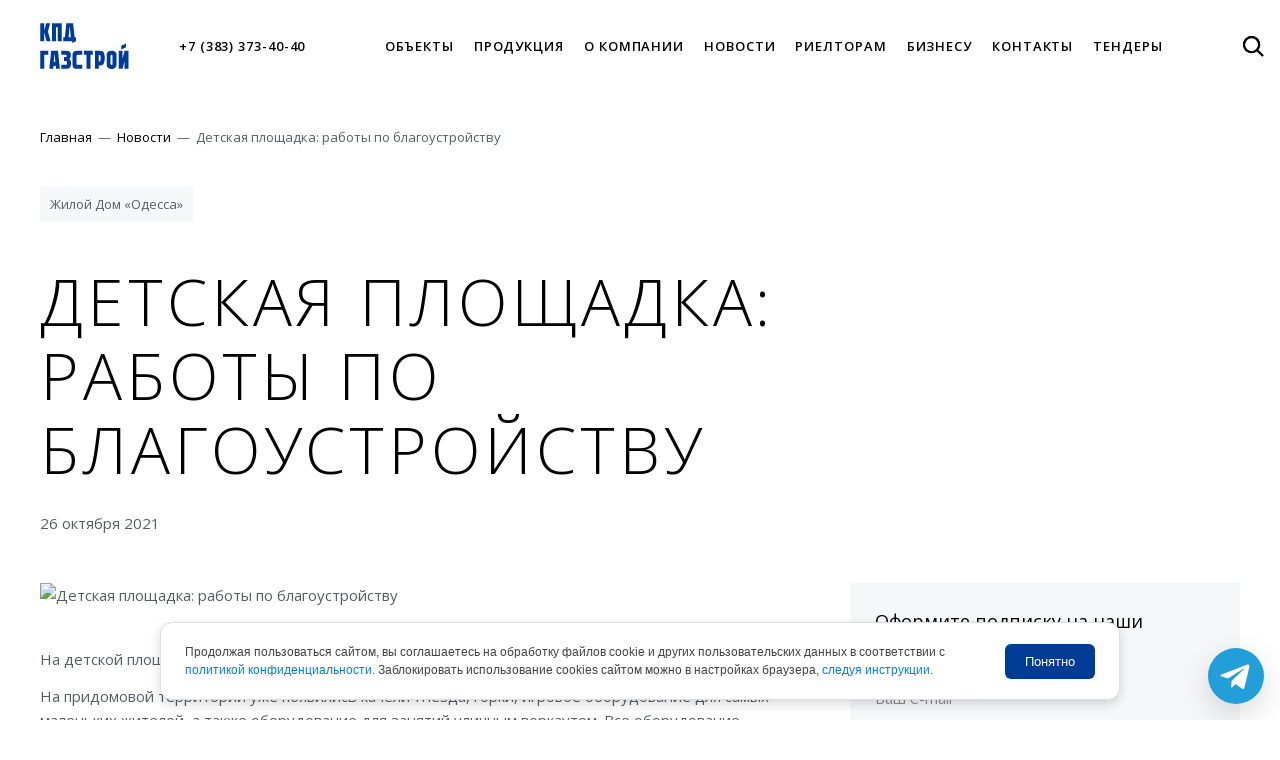

--- FILE ---
content_type: text/html; charset=UTF-8
request_url: https://kpdgazstroi.ru/news/detskaya-ploshchadka-raboty-po-blagoustroystvu/
body_size: 20098
content:
<!DOCTYPE html>
<html class="no-js" lang="ru">
<head>
<meta name="p:domain_verify" content="f88b147190f94c13593dab18abb8c483"/>
<meta name="viewport" content="width=device-width, initial-scale=1.0, maximum-scale=1.0, user-scalable=no">
<title>Детская площадка: работы по благоустройству | КПД-ГАЗСТРОЙ</title>
<meta http-equiv="Content-Type" content="text/html; charset=UTF-8"/>
<meta name="description" content="Новости производства и строительных площадок застройщика  ГК «КПД-Газстрой». Отчеты о ходе строительства — ежемесячно."/>
<link href="/bitrix/cache/css/s1/kpd/template_2b7ddf7ad14043ec679a98e377c0a38e/A.template_2b7ddf7ad14043ec679a98e377c0a38e_v1.css,q1766376220162662.pagespeed.cf.r0BO7MyUqw.css" type="text/css" data-template-style="true" rel="stylesheet"/>
<style media="(max-width: 1023px)">@media (max-width:1023px){.quiz-modal{background-color:#fff}.quiz-modal__background{display:none}.quiz-modal__content{margin-top:auto;margin-bottom:auto;padding:10px}.quiz-modal__close{position:fixed}}</style>
<style media="(min-width: 1024px)">@media (min-width:1024px){.quiz-modal__background{position:fixed;top:0;left:0;right:0;bottom:0;background-color:#000;opacity:.5}.quiz-modal__close{position:absolute}}</style>
<meta name="cwas_hits" content="1">
<link rel="icon" type="image/png" sizes="16x16" href="/favicons/xfavicon-16x16.png.pagespeed.ic.GlHj80uTKn.webp">
<link rel="icon" type="image/png" sizes="32x32" href="/favicons/xfavicon-32x32.png.pagespeed.ic.PMuYWspz6a.webp">
<link rel="apple-touch-icon" sizes="180x180" href="/favicons/xfavicon-180x180.png.pagespeed.ic.zFhZykaP_h.webp">
<link rel="icon" type="image/png" sizes="512x512" href="/favicons/xfavicon-512x512.png.pagespeed.ic.srOC_lzOaK.webp">
<meta name="msapplication-TileColor" content="#00aba9">
<meta name="msapplication-config" content="/favicons/browserconfig.xml">
<meta name="theme-color" content="#ffffff">
<meta name="it-rating" content="it-rat-982902add62cbb2cae5b92fd854d47aa"/>
<meta property="og:image" content="https://kpdgazstroi.ru/КПД.png"/>
<meta name="yandex-verification" content="d1a0646d78ac2965"/>
<meta property="og:site_name" content="КПД-Газстрой">
<meta property="og:locale" content="ru_RU">
<meta property="og:type" content="website">
<meta property="og:url" content="https://kpdgazstroi.ru">
<meta property="og:title" content="Группа компаний «КПД—Газстрой» — одна из крупнейших строительных компаний Сибири">
<meta property="og:description" content="Группа компаний «КПД—Газстрой» — одна из крупнейших строительных компаний Сибири">
<meta property="og:image" content="https://kpdgazstroi.ru/upload/medialibrary/12a/tp53ywnxkdo0vowczye4o0fzguljn6k4.jpg">
<meta property="og:image:width" content="900">
<meta property="og:image:height" content="600">
</head>
<body class="">
<div id="panel"></div>
<div class="main-wrapper">
<header class="header">
<div class="header__inner">
<div class="header__body">
<a href="/" class="header__logo">
<svg width="104" height="54" fill="#003C96" viewBox="0 0 104 54">
<path d="M.136 21.385V.301h4.646v8.443L6.968.301h4.728L9.073 9.947l3.17 11.438H7.378L4.81 11.175v10.21H.136zm41.867 0l-4.405 2.08v-2.08h-10.44v-4.674h1.762L30.687.3h7.952l1.744 16.41h1.62V21.386zm58.853 2.677v4.374l-5.664 2.68V26.63l5.664-2.569zm-67.458-7.351h2.527l-1.09-11.736h-.47l-.967 11.736zm70.266 37.093V32.72h-4.591l-2.405 9.014V32.72H92.13v21.084H96.668l2.405-9.267v9.267h4.591zM83.806 54c-1.894 0-3.334-.52-4.317-1.559-.984-1.038-1.476-2.5-1.476-4.38V38.02c0-1.816.492-3.186 1.476-4.11.983-.926 2.423-1.388 4.317-1.388 1.895 0 3.334.462 4.318 1.387.984.925 1.476 2.295 1.476 4.112V48.06c0 1.898-.492 3.363-1.476 4.394C87.14 53.484 85.701 54 83.806 54zm1.066-5.942v-9.68c0-1.64-2.213-1.446-2.213.048v9.657c0 1.745 2.213 1.613 2.213-.025zM64.19 32.72h6.204c1.876 0 3.215.545 4.017 1.633 1.762 2.394 1.68 10.454.23 13.156-.81 1.506-2.123 2.332-3.92 2.302h-1.913v3.994H64.19V32.719zm5.512 12.523c1.89-.314 1.689-7.506.07-7.781-.299-.051-.651-.036-.964-.036v7.865c.304 0 .61 0 .894-.047zM54.24 53.804v-16.41h-2.787v-4.675h10.275v4.674H58.94v16.41h-4.7zm-16.318-7.575c0 1.83-.17 5.087 1.227 6.446.775.753 2.018 1.129 3.73 1.129h6.368v-4.675h-5.574c-.675 0-1.012-.343-1.012-1.03 0-.552-.016-.724-.032-.897.004-2.811.032-6.054.032-8.778 0-.687.337-1.03 1.012-1.03h5.574v-4.675H42.88c-1.713 0-2.956.377-3.73 1.13-1.399 1.358-1.228 4.614-1.228 6.445V46.229zM24.599 32.72h6.367c1.713 0 2.956.377 3.73 1.13.775.752 1.162 1.98 1.162 3.682v.932c0 2.013-.801 3.215-2.405 3.608.983.23 1.676.761 2.077 1.596.401.834.601 1.939.601 3.313 0 2.241-.373 3.94-1.12 5.093-.747 1.154-2.096 1.73-4.045 1.73H24.6V49.13l5.531-.03c.914-.006 1.355-.64 1.355-1.54v-.979c0-.638-.105-1.12-.314-1.448-.21-.327-.578-.49-1.107-.49h-2.041v-4.674h2.123c.401 0 .675-.135.82-.405.273-.507.219-.573.219-1.139 0-.687-.337-1.03-1.011-1.03H24.599v-4.675zM10.65 53.804l2.268-21.085h7.952l2.242 21.085h-4.455l-.407-3.943-2.835 1.302-.201 2.64H10.65zm5.21-7.623l1.94-.891-.817-7.897h-.472l-.651 8.788zM0 32.72v21.083h4.7v-16.41h4.838V32.72H0zm13.752-11.336V.301h11.56v21.084H20.64V4.975h-2.213v16.41h-4.673z"/>
</svg>
</a>
<div class="header__phone">
<a href="tel:+73833734040">+7 (383) 373-40-40</a>
</div>
<div class="header__sep"></div>
<nav class="header__nav">
<ul>
<li>
<a href="/objects/">Объекты</a>
</li>
<li>
<a href="/catalog/">Продукция</a>
</li>
<li>
<a href="/about/">О&nbsp;компании</a>
</li>
<li>
<a href="/news/">Новости</a>
</li>
<li>
<a href="/realtors/">Риелторам</a>
</li>
<li>
<a href="http://project11081429.tilda.ws/1">Бизнесу</a>
</li>
<li>
<a href="/contacts/">Контакты</a>
</li>
<li>
<a href="/tenders/">Тендеры</a>
</li>
</ul>
</nav>
<div class="header__sep"></div>
<a href="/search/" class="header__search-icon _js-search" title="Поиск">
<svg width="21" height="21" fill="#000" viewBox="0 0 21 21">
<path fill-rule="evenodd" clip-rule="evenodd" d="M15.143 8.571A6.572 6.572 0 112 8.571a6.572 6.572 0 0113.143 0zm-1.26 6.728a8.571 8.571 0 111.414-1.414l5.41 5.408-1.415 1.414-5.408-5.408z"/>
</svg>
</a>
<div class="header__burger">
<div class="helper-burger"></div>
</div>
</div>
</div>
</header>
<main class="main">
<div class="content-header"><p class="pathBar"><a href="/">Главная</a><span class="pathBar-sep">—</span><a href="/news/">Новости</a><span class="pathBar-sep">—</span><span class="pathBar-active">Детская площадка: работы по благоустройству</span></p></div>
<div class="news-header">
<div class="news-header__tags">
<span class="news__list-item-tags-item">Жилой Дом «Одесса»</span>
</div>
<h1 class="news-header__heading">Детская площадка: работы по благоустройству</h1>
<p class="news-header__date">26 октября 2021</p>
</div>
<div class="content news-item">
<article class="content__body">
<figure>
<img src="/upload/iblock/de9/de9126e81ae2efed5a3aa36f60d7d9b3.jpg" alt="Детская площадка: работы по благоустройству">
</figure>
<p>
На детской площадке в «Одессе» приступили к установке игровых форм.
</p>
<p>
На придомовой территории уже появились качели-гнезда, горки, игровое оборудование для самых маленьких жителей, а также оборудование для занятий уличным воркаутом. Все оборудование – сертифицировано, безопасно и экологично.
</p>
<p>
Родители смогут легко отпускать детей на прогулки в закрытом дворе. Безопасность обеспечивает ограждение по всему периметру дворовой территории.
</p>
<p>
Вскоре здесь появится мягкое покрытие и другие элементы благоустройства. А летом находиться на свежем воздухе у дома будет еще приятнее – участок для отдыха детей и взрослых окружат зеленые насаждения.
</p>
<br>
<a class="btn" target="_blank" href="https://domodessa.ru/vybrat-kvartiru/">Посмотреть все планировки</a>
<div class="news-item__share">
<div class="social-links">
<span class="social-links__label">Поделиться:</span>
<a href="http://vk.com/share.php?title=Детская площадка: работы по благоустройству&url=https://kpdgazstroi.ru/news/detskaya-ploshchadka-raboty-po-blagoustroystvu/" class="social-links__item _vk" target="_blank" rel="nofollow" title="ВКонтакте"><svg width="25" height="14" fill="#fff" viewBox="0 0 25 14"><path fill-rule="evenodd" clip-rule="evenodd" d="M21.516 8.902c.83.801 1.705 1.555 2.448 2.437.329.392.64.796.878 1.251.337.647.032 1.358-.554 1.397l-3.642-.002c-.94.077-1.689-.297-2.319-.932-.504-.509-.971-1.05-1.456-1.575a3.434 3.434 0 00-.655-.576c-.498-.32-.93-.222-1.213.291-.29.522-.355 1.1-.384 1.681-.039.85-.298 1.072-1.16 1.111-1.84.086-3.588-.19-5.211-1.109-1.431-.81-2.54-1.954-3.507-3.249-1.88-2.521-3.32-5.292-4.615-8.14C-.165.845.048.501.763.489A99.892 99.892 0 014.33.487c.483.007.803.281.99.733.642 1.564 1.429 3.052 2.416 4.431.263.367.531.735.913.993.422.286.744.191.942-.274.126-.295.182-.613.21-.93.094-1.087.107-2.173-.058-3.257-.102-.677-.487-1.115-1.17-1.243-.347-.065-.295-.193-.127-.39C8.738.211 9.013 0 9.562 0h4.116c.648.127.792.415.88 1.06l.004 4.524c-.007.25.127.991.581 1.157.364.117.604-.17.822-.4.986-1.034 1.689-2.257 2.317-3.524a22.88 22.88 0 00.751-1.713c.173-.43.443-.64.93-.63l3.962.003c.118 0 .237.001.35.02.668.113.85.397.645 1.042-.325 1.013-.957 1.856-1.575 2.703-.66.905-1.367 1.778-2.022 2.688-.602.831-.555 1.25.193 1.972z"/></svg></a>
</div>
</div>
<h2>Возможно, вас заинтересует</h2>
<div class="js-load-container">
<div class="news__list js-load-items">
<div class="news__list-col js-load-item">
<article class="news__list-item">
<div class="news__list-item-top">
<div class="news__list-item-image" style="background-image:url(/upload/resize_cache/iblock/6d8/390_195_2/xpc1k3yhva2rzmerbov7zs9ip2tdqnza0.JPG.pagespeed.ic.uChptkffWZ.webp)"></div>
<div class="news__list-item-body">
<h2 class="news__list-item-heading"><a href="/news/zabota-ob-oknakh-kak-izbezhat-slozhnostey-i-sokhranit-komfort-/">Забота об окнах: как избежать сложностей и сохранить комфорт </a></h2>
</div>
</div>
<p class="news__list-item-date"><time datetime="2026-02-02">2 февраля 2026</time></p>
</article>
</div>
<div class="news__list-col js-load-item">
<article class="news__list-item">
<div class="news__list-item-top">
<div class="news__list-item-image" style="background-image:url(/upload/resize_cache/iblock/438/390_195_2/xk6ld47l6yxv6jottg4r6susqv9m5ibt5.jpg.pagespeed.ic._lRwJSZtUt.webp)"></div>
<div class="news__list-item-body">
<div class="news__list-item-tags">
<span class="news__list-item-tags-item">Район&nbsp;Околица</span>
</div>
<h2 class="news__list-item-heading"><a href="/news/prostor-dlya-zhizni-videootzyv-novoselov-okolitsy-/">Простор для жизни: видеоотзыв новоселов Околицы </a></h2>
</div>
</div>
<p class="news__list-item-date"><time datetime="2026-01-30">30 января 2026</time></p>
</article>
</div>
</div>
</div>
<div class="news__more">
<a href="/news/" class="btn _grey">Смотреть все новости</a>
</div>
</article>
<div class="content__side">
<form action="#" class="form form_required news-item__subscribe">
<h3 class="news-item__subscribe-heading">Оформите подписку на наши новости</h3>
<div class="form__item">
<input type="email" class="form__input _email" placeholder="Ваш e-mail" name="PROP[email]" required data-message="Введите Email">
</div>
<div class="form__submit">
<button class="link-more _orange" type="submit">Подписаться</button>
<input type="hidden" name="PROP[url]" value="/news/detskaya-ploshchadka-raboty-po-blagoustroystvu//">
<input type="hidden" name="type" value="Subscription">
<input type="hidden" name="PROP[form_name]" value="Подписка на новости и акции">
<input type="hidden" name="PROP[type_settings]" value="">
<input type="hidden" name="verify" value="bot"><input type="hidden" name="g-recaptcha" value=""> </div>
</form>
</div>
</div>
<div class="popup__hidden">
<form action="#" class="form form_required js-action-form js-form-kpd js-form-callback">
<p class="popup__heading">Узнать подробнее об акции</p>
<p class="form__item"><input type="text" class="form__input" placeholder="ФИО" required data-message="Введите имя" name="PROP[fio]"></p>
<p class="form__item _min"><input type="tel" class="form__input _tel" placeholder="Телефон" required data-message="Введите номер телефона" name="PROP[phone]"></p>
<p class="form__submit">
<button class="btn" type="submit">Отправить</button>
</p>
<p class="form__agreement"><a href="/politics/">Политика и&nbsp;соглашение</a> на&nbsp;обработку персональных данных</p>
<input type="hidden" name="PROP[message]" value="">
<input type="hidden" name="PROP[url]" value="/news/detskaya-ploshchadka-raboty-po-blagoustroystvu//">
<input type="hidden" name="type" value="Callme">
<input type="hidden" name="PROP[form_name]" value="Узнать подробнее об акции">
<input type="hidden" name="PROP[type_settings]" value="177">
<input type="hidden" name="verify" value="bot"><input type="hidden" name="g-recaptcha" value=""> </form>
</div>
</main>
<footer class="footer">
<div class="footer__inner">
<form action="#" class="form form_required footer__subscribe">
<input type="hidden" name="PROP[url]" value="/news/detskaya-ploshchadka-raboty-po-blagoustroystvu//">
<input type="hidden" name="type" value="Subscription">
<input type="hidden" name="PROP[form_name]" value="Подписка на новости и акции">
<input type="hidden" name="PROP[type_settings]" value="">
<div class="footer__subscribe-logo">
<svg xmlns="http://www.w3.org/2000/svg" xml:space="preserve" width="142px" height="61px" version="1.1" style="shape-rendering:geometricPrecision; text-rendering:geometricPrecision; image-rendering:optimizeQuality; fill-rule:evenodd; clip-rule:evenodd" viewBox="0 0 237 101" xmlns:xlink="http://www.w3.org/1999/xlink">
<defs>
<style type="text/css">
   <![CDATA[
    .fil0 {fill:#FEFEFE}
    .fil1 {fill:#FEFEFE;fill-rule:nonzero}
   ]]>
  </style>
</defs>
<g id="Слой_x0020_1">
<metadata id="CorelCorpID_0Corel-Layer"/>
<polygon class="fil0" points="63,10 42,0 0,20 0,81 42,101 58,93 58,91 58,73 42,81 21,71 21,30 "/>
<path class="fil0" d="M63 91l21 -10 0 -61 -42 20 0 20 21 -10c0,14 0,28 0,41z"/>
<path class="fil1" d="M234 44l0 6 -8 3 0 -6 8 -3zm-135 0l0 -28 6 0 0 11 3 -11 6 0 -3 13 4 15 -6 0 -4 -13 0 13 -6 0zm56 0l-6 3 0 -3 -14 0 0 -6 2 0 3 -22 10 0 3 22 2 0 0 6zm-12 -6l4 0 -2 -16 0 0 -2 16zm-26 6l0 -28c14,0 1,0 16,0l0 28 -7 0 0 -22 -3 0 0 22 -6 0zm120 40l0 -28 -6 0 -3 12 0 -12 -6 0 0 28 6 0 0 0 3 -13 0 13 6 0zm-32 -2c-1,-1 -2,-3 -2,-6l0 -13c0,-3 1,-5 2,-6 3,-2 9,-2 12,0 1,1 2,3 2,6l0 13c0,3 -1,5 -2,6 -3,3 -9,3 -12,0zm7 -6l0 -13c0,-2 -3,-2 -3,0l0 13c0,2 3,2 3,0zm-27 -20l8 0c2,0 4,0 5,2 3,3 3,14 1,17 -2,2 -3,3 -6,3l-2 0 0 6 -6 0 0 -28zm7 16c3,0 2,-10 0,-10 0,0 -1,0 -1,0l0 10c0,0 1,0 1,0zm-21 12l0 -22 -3 0 0 -6 13 0 0 6 -3 0 0 22 -7 0zm-21 -10c0,2 -1,6 1,8 1,1 3,2 5,2l9 0 0 -7c-3,0 -5,0 -8,0 -1,0 -1,0 -1,-1 0,-4 0,-9 0,-13 0,-1 0,-1 1,-1l8 0 0 -6 -9 0c-2,0 -4,0 -5,1 -2,2 -1,6 -1,9l0 8zm-18 -18l8 0c3,0 4,0 5,1 1,1 2,3 2,5l0 1c0,3 -1,5 -3,5 1,0 2,1 2,2 1,1 1,3 1,5 0,3 0,5 -1,6 -1,2 -3,3 -6,3l-8 0 0 -7 7 0c1,0 2,0 2,-2l0 -1c0,-1 0,-1 0,-2 -1,0 -1,-1 -2,-1 -2,0 0,0 -3,0l0 -6c3,0 1,0 3,0 1,0 1,0 1,0 1,-1 1,-1 1,-2 0,-1 -1,-1 -2,-1l-1 0 -6 0 0 -6zm-19 28l3 -28 11 0 3 28 -6 0 -1 -6 -3 2 -1 4 -6 0zm7 -10l3 -2 -1 -10 -1 0 -1 12zm-21 -18l0 28 6 0 0 -22 7 0 0 -6 -13 0z"/>
</g>
</svg>
</div>
<div class="footer__subscribe-input">
<input type="email" class="form__input _email" required placeholder="Электронная почта" name="PROP[email]" data-message="Введите Email">
</div>
<div class="footer__subscribe-submit">
<button class="btn _bd" type="submit">Подписаться на&nbsp;рассылку</button>
</div>
<input type="hidden" name="verify" value="bot"><input type="hidden" name="g-recaptcha" value=""></form>
<div class="footer__mid">
<div class="footer__mid-logo">
<svg width="142" height="52" fill="#003C96" viewBox="0 0 142 52">
<path d="M52.04 21.362V2.736h4.011v7.46l1.888-7.46h4.083l-2.265 8.522 2.737 10.104h-4.2l-2.22-9.02v9.02H52.04zm36.153 0L84.39 23.2v-1.837h-9.016v-4.13h1.522l1.525-14.497h6.867l1.506 14.497h1.4v4.13zm50.823 2.365v3.864l-4.891 2.367v-3.962l4.891-2.269zm-58.253-6.494h2.182l-.94-10.368h-.407l-.835 10.368zM141.441 50V31.375h-3.965l-2.077 7.963v-7.963h-3.917v18.626H135.399l2.077-8.186V50h3.965zm-17.148.174c-1.636 0-2.88-.46-3.728-1.377-.85-.918-1.275-2.208-1.275-3.87v-8.869c0-1.604.425-2.815 1.275-3.632.848-.817 2.092-1.225 3.728-1.225 1.636 0 2.879.408 3.729 1.225.849.817 1.274 2.028 1.274 3.632v8.868c0 1.678-.425 2.971-1.274 3.882-.85.91-2.093 1.366-3.729 1.366zm.92-5.25v-8.551c0-1.448-1.911-1.277-1.911.043v8.53c0 1.543 1.911 1.425 1.911-.021zm-17.86-13.55h5.358c1.62 0 2.776.48 3.468 1.442 1.522 2.115 1.451 9.236.199 11.623-.7 1.33-1.833 2.06-3.385 2.034h-1.652V50h-3.988V31.375zm4.76 11.063c1.632-.278 1.458-6.631.06-6.874-.257-.045-.562-.032-.832-.032v6.948c.262 0 .527 0 .772-.042zM98.76 50.001V35.504h-2.407v-4.129h8.873v4.13h-2.407V50H98.76zM84.668 43.31c0 1.617-.147 4.494 1.06 5.694.67.665 1.743.997 3.222.997h5.498v-4.129h-4.813c-.583 0-.874-.304-.874-.911 0-.487-.014-.639-.028-.792.003-2.483.028-5.348.028-7.754 0-.607.291-.91.874-.91h4.813v-4.13H88.95c-1.479 0-2.553.332-3.222.998-1.207 1.2-1.06 4.076-1.06 5.694v5.242zM73.164 31.375h5.499c1.479 0 2.552.332 3.221.998.669.665 1.003 1.75 1.003 3.253v.823c0 1.779-.692 2.84-2.077 3.188.85.202 1.448.672 1.794 1.41.346.736.52 1.712.52 2.927 0 1.98-.324 3.48-.969 4.499C81.51 49.492 80.346 50 78.663 50h-5.499v-4.129l4.777-.027c.789-.005 1.17-.564 1.17-1.36v-.865c0-.563-.09-.99-.271-1.28-.181-.288-.5-.433-.956-.433H76.12V37.78h1.834c.346 0 .582-.12.708-.359.235-.447.188-.505.188-1.005 0-.607-.29-.91-.873-.91h-4.814v-4.13zM61.119 50.001l1.96-18.626h6.866l1.936 18.626h-3.847l-.351-3.482-2.449 1.15L65.061 50h-3.942zm4.5-6.734l1.675-.787-.706-6.976h-.407l-.563 7.763zM51.921 31.376V50h4.06V35.504h4.176v-4.128h-8.236zm11.876-10.014V2.736h9.983v18.626h-4.036V6.866h-1.912v14.496h-4.035z"/><path fill-rule="evenodd" clip-rule="evenodd" d="M30.884 5.102L20.59 0 0 10.204v31.592L20.59 52l20.589-10.204V10.204l-20.59 10.203v10.48l10.295-5.101v10.48L20.59 41.52l-10.294-5.254v-20.96l20.59-10.204z"/>
<path fill-rule="evenodd" clip-rule="evenodd" d="M30.883 46.525l10.294-5.073V10.034l-20.59 10.147v10.423l10.296-5.074v20.995z"/>
</svg>
</div>
<nav class="footer__mid-nav">
<ul>
<li>
<a href="/objects/" class="">Объекты</a>
</li>
<li>
<a href="/catalog/" class="">Продукция</a>
</li>
<li>
<a href="/about/" class="">О&nbsp;компании</a>
</li>
<li>
<a href="/news/" class="">Новости</a>
</li>
<li>
<a href="/tenders/" class="">Тендеры</a>
</li>
<li>
<a href="/resale/" class="">Обмен квартир</a>
</li>
<li>
<a href="/realtors/" class="">Риелторам</a>
</li>
<li>
<a href="/rekomendatsiya/" class="">Рекомендация</a>
</li>
<li>
<a href="/contacts/" class="">Контакты</a>
</li>
<li>
<a href="/about/career/" class="">Карьера</a>
</li>
</ul>
</nav>
<section class="footer__mid-social">
<div class="social-links">
<a href="https://zen.yandex.ru/id/6233ec2d34c42e693ef9823f" class="social-links__item _zen" target="_blank" rel="nofollow" title="Яндекс Дзен">
<svg width="22" height="22" viewBox="0 0 22 22" fill="none" xmlns="http://www.w3.org/2000/svg">
<path d="M11.1178 22C11.275 17.1286 11.3928 14.905 13.1215 13.1214C14.905 11.3929 17.1285 11.275 22 11.1179C21.9373 17.0995 17.0994 21.9372 11.1178 22Z" fill="white"/>
<path d="M10.8822 22C10.725 17.1286 10.6072 14.905 8.87854 13.1214C7.09497 11.3929 4.87146 11.275 0 11.1179C0.0627441 17.0995 4.90063 21.9372 10.8822 22Z" fill="white"/>
<path d="M0 10.8821C4.87146 10.725 7.09497 10.6071 8.87854 8.87857C10.6072 7.095 10.725 4.87143 10.8822 0C4.90063 0.0627747 0.0627441 4.90053 0 10.8821Z" fill="white"/>
<path d="M11.1178 0C11.2671 4.87143 11.3928 7.095 13.1215 8.87857C14.905 10.6071 17.1285 10.725 22 10.8821C21.9373 4.90053 17.0994 0.0627747 11.1178 0Z" fill="white"/>
</svg>
</a>
<a href="https://t.me/kpdgazstroi" class="social-links__item _tg" target="_blank" rel="nofollow" title="Telegram">
<svg width="22" height="22" viewBox="0 0 22 22" fill="none" xmlns="http://www.w3.org/2000/svg">
<path fill-rule="evenodd" clip-rule="evenodd" d="M20.9876 0.676622L17.4238 17.5529C17.3398 17.9513 16.8652 18.1319 16.5304 17.8923L11.6654 14.4151C11.3701 14.2039 10.9673 14.2152 10.6846 14.4421L7.98729 16.6067C7.67429 16.8587 7.20256 16.7183 7.0827 16.3387L5.20977 10.4089L0.370932 8.63097C-0.120599 8.44969 -0.124798 7.76653 0.365332 7.58067L20.224 0.0386174C20.645 -0.121655 21.0794 0.241419 20.9876 0.676622ZM6.78096 9.46245L16.2378 3.72842C16.4077 3.62571 16.5826 3.85194 16.4365 3.98517L8.63195 11.1273C8.35755 11.3786 8.18069 11.7153 8.13049 12.0804L7.86476 14.02C7.82936 14.279 7.46003 14.3046 7.38729 14.054L6.36483 10.517C6.2479 10.1136 6.4185 9.68265 6.78096 9.46245Z" fill="white"/>
</svg>
</a>
<a href="https://vk.com/kpdgazstroi" class="social-links__item _vk" target="_blank" rel="nofollow" title="ВКонтакте"><svg width="25" height="14" fill="#fff" viewBox="0 0 25 14"><path fill-rule="evenodd" clip-rule="evenodd" d="M21.516 8.902c.83.801 1.705 1.555 2.448 2.437.329.392.64.796.878 1.251.337.647.032 1.358-.554 1.397l-3.642-.002c-.94.077-1.689-.297-2.319-.932-.504-.509-.971-1.05-1.456-1.575a3.434 3.434 0 00-.655-.576c-.498-.32-.93-.222-1.213.291-.29.522-.355 1.1-.384 1.681-.039.85-.298 1.072-1.16 1.111-1.84.086-3.588-.19-5.211-1.109-1.431-.81-2.54-1.954-3.507-3.249-1.88-2.521-3.32-5.292-4.615-8.14C-.165.845.048.501.763.489A99.892 99.892 0 014.33.487c.483.007.803.281.99.733.642 1.564 1.429 3.052 2.416 4.431.263.367.531.735.913.993.422.286.744.191.942-.274.126-.295.182-.613.21-.93.094-1.087.107-2.173-.058-3.257-.102-.677-.487-1.115-1.17-1.243-.347-.065-.295-.193-.127-.39C8.738.211 9.013 0 9.562 0h4.116c.648.127.792.415.88 1.06l.004 4.524c-.007.25.127.991.581 1.157.364.117.604-.17.822-.4.986-1.034 1.689-2.257 2.317-3.524a22.88 22.88 0 00.751-1.713c.173-.43.443-.64.93-.63l3.962.003c.118 0 .237.001.35.02.668.113.85.397.645 1.042-.325 1.013-.957 1.856-1.575 2.703-.66.905-1.367 1.778-2.022 2.688-.602.831-.555 1.25.193 1.972z"/></svg></a>
<a href="https://vk.com/video/@kpdgazstroi/playlists" class="social-links__item _zen" target="_blank" rel="nofollow" title="Vk Video">
<svg width="100" height="100" viewBox="0 0 100 100" fill="none" xmlns="http://www.w3.org/2000/svg">
<path fill-rule="evenodd" clip-rule="evenodd" d="M99.1212 21.6657C98.2425 15.1305 96.4852 10.5448 92.9706 7.03017C89.4559 3.51554 84.8703 1.75818 78.335 0.879482C77.7223 0.7971 77.0926 0.72244 76.4449 0.65478C70.1842 0.000732422 62.2542 0.000732422 52 0.000732422H48C36.989 0.000732422 28.658 0.000732422 22.196 0.810537C15.3769 1.66501 10.6385 3.42111 7.02944 7.03017C3.5148 10.5448 1.75745 15.1305 0.87875 21.6657C0.796367 22.2784 0.721708 22.9082 0.654048 23.5558C0 29.8165 0 37.7465 0 48.0007V52.0007C0 63.0117 0 71.3427 0.809804 77.8047C1.66428 84.6238 3.42037 89.3622 7.02944 92.9713C10.0507 95.9926 13.8634 97.7152 19.0257 98.6975C25.8735 100.001 35.0966 100.001 48 100.001H52C63.315 100.001 71.8 100.001 78.335 99.122C84.8703 98.2433 89.4559 96.4859 92.9706 92.9713C95.9918 89.95 97.7145 86.1373 98.6968 80.9751C100 74.1272 100 64.9041 100 52.0007V48.0007C100 36.6857 100 28.2007 99.1212 21.6657ZM42.53 31.5607C41.3 33.2407 41.3 36.1607 41.3 42.0007V58.0007C41.3 63.8307 41.3 66.7507 42.53 68.4407C43.6 69.9107 45.24 70.8607 47.05 71.0507C49.1216 71.2698 51.6296 69.8225 56.6487 66.9261L70.6952 58.8126C75.6552 55.9447 78.1476 54.5036 78.99 52.6107C79.73 50.9507 79.73 49.0507 78.99 47.3907C78.14 45.4907 75.62 44.0307 70.56 41.1107L56.71 33.1107C51.65 30.1907 49.12 28.7307 47.05 28.9507C45.24 29.1407 43.6 30.0907 42.53 31.5607ZM27.1346 95.6345C25.3587 95.5172 23.7197 95.3623 22.1985 95.1577C16.1065 94.3387 12.5055 92.7905 9.85786 90.1429C7.21022 87.4952 5.66206 83.8942 4.84301 77.8023C4.00849 71.5952 4 63.4275 4 52.0007V48.0007C4 36.5739 4.00849 28.4062 4.84301 22.1992C5.66206 16.1072 7.21022 12.5062 9.85786 9.8586C12.5055 7.21095 16.1065 5.66279 22.1985 4.84374C23.7067 4.64096 25.3308 4.48695 27.0892 4.36999C25.852 5.11662 24.7285 5.99223 23.7 7.02073C16.67 14.0507 16.67 25.3607 16.67 47.9907V51.9907C16.67 74.6207 16.67 85.9307 23.7 92.9607C24.7391 93.9998 25.8794 94.8829 27.1346 95.6345Z" fill="white"/>
</svg>
</a>
<a href="https://ru.pinterest.com/kpdgazstroi/" class="social-links__item _zen" target="_blank" rel="nofollow" title="Pinterest" style='width:35px;'>
<svg fill="#FFFFFF" xmlns="http://www.w3.org/2000/svg" viewBox="0 0 50 50" width="50px" height="50px"><path d="M 25 2 C 12.309295 2 2 12.309295 2 25 C 2 37.690705 12.309295 48 25 48 C 37.690705 48 48 37.690705 48 25 C 48 12.309295 37.690705 2 25 2 z M 25 4 C 36.609825 4 46 13.390175 46 25 C 46 36.609825 36.609825 46 25 46 C 22.876355 46 20.82771 45.682142 18.896484 45.097656 C 19.75673 43.659418 20.867347 41.60359 21.308594 39.90625 C 21.570728 38.899887 22.648438 34.794922 22.648438 34.794922 C 23.348841 36.132057 25.395277 37.263672 27.574219 37.263672 C 34.058123 37.263672 38.732422 31.300682 38.732422 23.890625 C 38.732422 16.78653 32.935409 11.472656 25.476562 11.472656 C 16.196831 11.472656 11.271484 17.700825 11.271484 24.482422 C 11.271484 27.636307 12.94892 31.562193 15.634766 32.8125 C 16.041611 33.001865 16.260073 32.919834 16.353516 32.525391 C 16.425459 32.226044 16.788267 30.766792 16.951172 30.087891 C 17.003269 29.871239 16.978043 29.68405 16.802734 29.470703 C 15.913793 28.392399 15.201172 26.4118 15.201172 24.564453 C 15.201172 19.822048 18.791452 15.232422 24.908203 15.232422 C 30.18976 15.232422 33.888672 18.832872 33.888672 23.980469 C 33.888672 29.796219 30.95207 33.826172 27.130859 33.826172 C 25.020554 33.826172 23.440361 32.080359 23.947266 29.939453 C 24.555054 27.38426 25.728516 24.626944 25.728516 22.78125 C 25.728516 21.130713 24.842754 19.753906 23.007812 19.753906 C 20.850369 19.753906 19.117188 21.984457 19.117188 24.974609 C 19.117187 26.877359 19.761719 28.166016 19.761719 28.166016 C 19.761719 28.166016 17.630543 37.176514 17.240234 38.853516 C 16.849091 40.52931 16.953851 42.786365 17.115234 44.466797 C 9.421139 41.352465 4 33.819328 4 25 C 4 13.390175 13.390175 4 25 4 z"/></svg>
</a>
<a href="https://max.ru/kpdgazstroi" class="social-links__item _max" target="_blank" rel="nofollow" title="Max">
<svg version="1.1" id="Слой_1" xmlns="http://www.w3.org/2000/svg" xmlns:xlink="http://www.w3.org/1999/xlink" x="0px" y="0px" viewBox="0 0 1000 1000" enable-background="new 0 0 1000 1000" xml:space="preserve">
<path fill-rule="evenodd" clip-rule="evenodd" fill="#FFFFFF" d="M508.2113037,878.3283691
	c-75.0068665,0-109.8640442-10.9498291-170.4535217-54.7494507
	c-38.3246765,49.2745361-159.6860962,87.7817383-164.9785461,21.8997803c0-49.4570312-10.9499207-91.2491455-23.3598175-136.8737793
	c-14.7823486-56.2095337-31.572197-118.8065186-31.572197-209.5082092C117.8472214,282.4710693,295.600647,119.5,506.2038574,119.5
	c210.7856445,0,375.9467163,171.0010071,375.9467163,381.6041565
	C882.8580322,708.4505005,715.5558472,877.2223511,508.2113037,878.3283691z M511.3137817,306.7434082
	c-102.5641174-5.29245-182.4984131,65.6994324-200.2007751,177.023468
	c-14.599884,92.1616516,11.3149109,204.3982239,33.3972168,210.2381897
	c10.5848999,2.5549316,37.2296753-18.9799194,53.8370361-35.5872192
	c27.4610901,18.9708252,59.43927,30.364624,92.7091675,33.0322266
	c106.2732849,5.1118774,197.0797424-75.7943115,204.2157288-181.9509583
	c4.1541138-106.3812256-77.6702881-196.4854431-183.9584351-202.5732117L511.3137817,306.7434082z"/>
</svg>
</a> </div>
</section>
</div>
<div class="footer__info">
<section class="footer__info-address">
<p>Новосибирск, <br>ул. Тайгинская, 13</p>
<p><nobr class="phone"><a href="tel:+73833734040">+7 (383) 373-40-40</a></nobr></p>
</section>
<section class="footer__info-objects">
<p class="footer__info-objects-heading">
Наши объекты </p>
<p class="footer__info-objects-item">
<span class="footer__info-objects-item-icon" style="background-image:url(/upload/resize_cache/iblock/a8f/60_60_2/xt5b3slqkj0c7lxhzecn0x0amriswqd3y.jpg.pagespeed.ic.JnYhwyfJUX.webp)"></span>
<a href="https://kalinakrasnaya-nsk.ru/?utm_source=kpdgazstroi&utm_medium=cpc&utm_campaign=perehod" target="_blank" rel="nofollow" class="footer__info-objects-item-name">Калина Красная</a>
</p>
<p class="footer__info-objects-item">
<span class="footer__info-objects-item-icon" style="background-image:url(/upload/resize_cache/iblock/673/60_60_2/xofauca1tghn8j41ey4ork8ha2xqencoh.jpg.pagespeed.ic.XSGa7w7xwZ.webp)"></span>
<a href="https://chistayasloboda.ru/?utm_source=kpdgazstroi&utm_medium=cpc&utm_campaign=perehod" target="_blank" rel="nofollow" class="footer__info-objects-item-name">Микрорайон Чистая слобода</a>
</p>
<p class="footer__info-objects-item">
<span class="footer__info-objects-item-icon" style="background-image:url(/upload/resize_cache/iblock/805/60_60_2/xlfagi9uhxcchuj7r7zby7k2pb0qtv9kn.jpg.pagespeed.ic.MNZERTBLKG.webp)"></span>
<a href="https://tayginskiy.ru/?utm_source=kpdgazstroi&utm_medium=cpc&utm_campaign=perehod" target="_blank" rel="nofollow" class="footer__info-objects-item-name">Тайгинский парк</a>
</p>
<p class="footer__info-objects-item">
<span class="footer__info-objects-item-icon" style="background-image:url(/upload/resize_cache/iblock/7a6/60_60_2/xqy8aw3k7rwdqwbw59bemtqvrsej1xxgs.jpg.pagespeed.ic.Pz5aRsrsqR.webp)"></span>
<a href="https://okoliza.com/?utm_source=kpdgazstroi&utm_medium=cpc&utm_campaign=perehod" target="_blank" rel="nofollow" class="footer__info-objects-item-name">Район&nbsp;Околица</a>
</p>
</section>
</div>
<section class="footer__copy">
<p class="footer__copy-gaz">
©&nbsp;Группа компаний <nobr>КПД-ГАЗСТРОЙ</nobr>, 2021 </p>
<p class="footer__copy-policy">
<br>
Информация на&nbsp;сайте не&nbsp;является публичной офертой.&nbsp;<a href="/politics/">Политика и&nbsp;соглашение</a> на&nbsp;обработку персональных данных.&nbsp;Срок действия скидки на квартиры от застройщика&nbsp; - с 01.01.26 г. по 28.02.26 г.&nbsp;Условия предоставления уточняйте в отделе продаж.<br>
<br>
Вся информация, представленная на&nbsp;данном сайте, носит исключительно информационный характер, не&nbsp;является офертой или публичной офертой согласно&nbsp;ст.&nbsp;435, п.&nbsp;2&nbsp;ст.&nbsp;437&nbsp;ГК РФ.<br> </p>
<p class="footer__copy-cosmos">
<a href="https://www.cosmos-web.ru/" rel="nofollow" target="_blank">Разработка сайта&nbsp;— Космос-Веб</a> </p>
</section>
</div>
</footer>
</div>
<noindex>
<div class="side-nav">
<header class="header">
<div class="header__inner">
<div class="header__body">
<div class="header__logo">
<svg width="104" height="54" fill="#003C96" viewBox="0 0 104 54">
<path d="M.136 21.385V.301h4.646v8.443L6.968.301h4.728L9.073 9.947l3.17 11.438H7.378L4.81 11.175v10.21H.136zm41.867 0l-4.405 2.08v-2.08h-10.44v-4.674h1.762L30.687.3h7.952l1.744 16.41h1.62V21.386zm58.853 2.677v4.374l-5.664 2.68V26.63l5.664-2.569zm-67.458-7.351h2.527l-1.09-11.736h-.47l-.967 11.736zm70.266 37.093V32.72h-4.591l-2.405 9.014V32.72H92.13v21.084H96.668l2.405-9.267v9.267h4.591zM83.806 54c-1.894 0-3.334-.52-4.317-1.559-.984-1.038-1.476-2.5-1.476-4.38V38.02c0-1.816.492-3.186 1.476-4.11.983-.926 2.423-1.388 4.317-1.388 1.895 0 3.334.462 4.318 1.387.984.925 1.476 2.295 1.476 4.112V48.06c0 1.898-.492 3.363-1.476 4.394C87.14 53.484 85.701 54 83.806 54zm1.066-5.942v-9.68c0-1.64-2.213-1.446-2.213.048v9.657c0 1.745 2.213 1.613 2.213-.025zM64.19 32.72h6.204c1.876 0 3.215.545 4.017 1.633 1.762 2.394 1.68 10.454.23 13.156-.81 1.506-2.123 2.332-3.92 2.302h-1.913v3.994H64.19V32.719zm5.512 12.523c1.89-.314 1.689-7.506.07-7.781-.299-.051-.651-.036-.964-.036v7.865c.304 0 .61 0 .894-.047zM54.24 53.804v-16.41h-2.787v-4.675h10.275v4.674H58.94v16.41h-4.7zm-16.318-7.575c0 1.83-.17 5.087 1.227 6.446.775.753 2.018 1.129 3.73 1.129h6.368v-4.675h-5.574c-.675 0-1.012-.343-1.012-1.03 0-.552-.016-.724-.032-.897.004-2.811.032-6.054.032-8.778 0-.687.337-1.03 1.012-1.03h5.574v-4.675H42.88c-1.713 0-2.956.377-3.73 1.13-1.399 1.358-1.228 4.614-1.228 6.445V46.229zM24.599 32.72h6.367c1.713 0 2.956.377 3.73 1.13.775.752 1.162 1.98 1.162 3.682v.932c0 2.013-.801 3.215-2.405 3.608.983.23 1.676.761 2.077 1.596.401.834.601 1.939.601 3.313 0 2.241-.373 3.94-1.12 5.093-.747 1.154-2.096 1.73-4.045 1.73H24.6V49.13l5.531-.03c.914-.006 1.355-.64 1.355-1.54v-.979c0-.638-.105-1.12-.314-1.448-.21-.327-.578-.49-1.107-.49h-2.041v-4.674h2.123c.401 0 .675-.135.82-.405.273-.507.219-.573.219-1.139 0-.687-.337-1.03-1.011-1.03H24.599v-4.675zM10.65 53.804l2.268-21.085h7.952l2.242 21.085h-4.455l-.407-3.943-2.835 1.302-.201 2.64H10.65zm5.21-7.623l1.94-.891-.817-7.897h-.472l-.651 8.788zM0 32.72v21.083h4.7v-16.41h4.838V32.72H0zm13.752-11.336V.301h11.56v21.084H20.64V4.975h-2.213v16.41h-4.673z"/>
</svg>
</div>
<a href="/search/" class="header__search-icon _js-search" title="Поиск">
<svg width="21" height="21" fill="#000" viewBox="0 0 21 21">
<path fill-rule="evenodd" clip-rule="evenodd" d="M15.143 8.571A6.572 6.572 0 112 8.571a6.572 6.572 0 0113.143 0zm-1.26 6.728a8.571 8.571 0 111.414-1.414l5.41 5.408-1.415 1.414-5.408-5.408z"/>
</svg>
</a>
<div class="header__burger">
<div class="helper-burger"></div>
</div>
</div>
</div>
</header>
<div class="side-nav__inner">
<p class="side-nav__inner-phone">
<a href="tel:+73833734040">+7 (383) 373-40-40</a>
</p>
<ul class="side-nav__inner-nav">
<li>
<a href="/objects/">Объекты</a>
</li>
<li>
<a href="/catalog/">Продукция</a>
</li>
<li>
<a href="/about/">О&nbsp;компании</a>
</li>
<li>
<a href="/news/">Новости</a>
</li>
<li>
<a href="/realtors/">Риелторам</a>
</li>
<li>
<a href="http://project11081429.tilda.ws/1">Бизнесу</a>
</li>
<li>
<a href="/contacts/">Контакты</a>
</li>
<li>
<a href="/tenders/">Тендеры</a>
</li>
</ul>
</div>
</div>
</noindex>
<div class="popup__hidden">
<form action="/search/" class="search-box">
<div class="search-box__inner">
<div class="search-box__body">
<input type="text" class="form__input" name="q" value="" placeholder="Поиск по сайту">
<div class="popup__close">
<div class="popup__close-icon"></div>
</div>
</div>
</div>
</form>
</div>
<div id="quiz" class="quiz-modal js-quiz-modal" data-showAfterSec="120" data-reshow="Y" data-showAgainAfter="" data-reshowAfterHits="">
<div class="quiz-modal__background js-close-quiz-modal"></div>
<div class="quiz-modal__content">
<div class="quiz__wrapper js-quiz-wrapper">
<form class="quiz is-active js-quiz-form" data-slide="1" action="/local/components/cosmos/quiz/templates/.default/request.php" data-domain="kpdgazstroi.ru">
<div class="quiz__column-left">
<img class="quiz__logo" src="" alt="" aria-hidden="true">
<div class="quiz__sliders js-quiz-slider">
<div class="quiz__slider js-quiz-slider-item is-active">
<h2 class="quiz__title">Какие проекты застройщика вам интересны?</h2>
<div class="quiz-help">
<img class="quiz-help__img" src="/upload/xGaynulin1.jpg.pagespeed.ic.FsQcWRcfMy.webp" alt="менеджер по продажам">
<div class="quiz-help__right">
<div class="quiz-help__content">
<p class="quiz-help__title">Денис</p>
<p class="quiz-help__subtitle">менеджер по продажам</p>
</div>
<div class="quiz-help__message">
<p>Хотите получить выгодное предложение на квартиру?
Ответьте на вопросы, и мы подберем для Вас идеальную квартиру со скидкой или акционным предложением от застройщика!</p>
</div>
</div>
</div>
<div class="quiz__content">
<div class="quiz__options">
<div class="quiz__option img">
<label class="quiz-checkbox">
<img src="/upload/iblock/e47/x7zqwt2bjtv13shdn0mfmkut2we7lcblm.jpg.pagespeed.ic.xrsNMKW_tS.webp">
<span class="quiz-checkbox__label">Околица (Калининский район)</span>
<input class="quiz-checkbox__input js-quiz-option-checkbox" name="props[36398][]" value="Околица (Калининский район)" type="checkbox">
<span class="quiz-checkbox__input quiz-checkbox__input-fake">
<svg class="quiz-checkbox__check-icon" viewBox="0 0 15 13" fill="none"><path d="M1 6.5L5.5 11l8-10" stroke="currentColor" stroke-width="2"/></svg>
</span>
</label>
</div>
<div class="quiz__option img">
<label class="quiz-checkbox">
<img src="/upload/iblock/d20/x6eg2vtkju97spf7s17g3vdevm56j74lb.jpg.pagespeed.ic.QvLiuCQC6t.webp">
<span class="quiz-checkbox__label">Тайгинский парк (Калининский район)</span>
<input class="quiz-checkbox__input js-quiz-option-checkbox" name="props[36398][]" value="Тайгинский парк (Калининский район)" type="checkbox">
<span class="quiz-checkbox__input quiz-checkbox__input-fake">
<svg class="quiz-checkbox__check-icon" viewBox="0 0 15 13" fill="none"><path d="M1 6.5L5.5 11l8-10" stroke="currentColor" stroke-width="2"/></svg>
</span>
</label>
</div>
<div class="quiz__option img">
<label class="quiz-checkbox">
<img src="/upload/iblock/061/xncjpi3ahswymij98rglup3h29i9gr0gz.jpg.pagespeed.ic.O83Ataf5Qf.webp">
<span class="quiz-checkbox__label">Чистая Слобода (Ленинский район)</span>
<input class="quiz-checkbox__input js-quiz-option-checkbox" name="props[36398][]" value="Чистая Слобода (Ленинский район)" type="checkbox">
<span class="quiz-checkbox__input quiz-checkbox__input-fake">
<svg class="quiz-checkbox__check-icon" viewBox="0 0 15 13" fill="none"><path d="M1 6.5L5.5 11l8-10" stroke="currentColor" stroke-width="2"/></svg>
</span>
</label>
</div>
<div class="quiz__option img">
<label class="quiz-checkbox">
<img src="/upload/iblock/c9b/xe6xn44osamipzhdkdsjvqlu14bpe1k0a.jpg.pagespeed.ic.pvyag0m9O9.webp">
<span class="quiz-checkbox__label">Калина Красная (с.Криводановка)</span>
<input class="quiz-checkbox__input js-quiz-option-checkbox" name="props[36398][]" value="Калина Красная (с.Криводановка)" type="checkbox">
<span class="quiz-checkbox__input quiz-checkbox__input-fake">
<svg class="quiz-checkbox__check-icon" viewBox="0 0 15 13" fill="none"><path d="M1 6.5L5.5 11l8-10" stroke="currentColor" stroke-width="2"/></svg>
</span>
</label>
</div>
<div class="quiz__option img">
<label class="quiz-checkbox">
<img src="/upload/iblock/5fa/xu946yehpyulpoa4lb5lh3dgd927j8qyp.jpeg.pagespeed.ic.Gof07JvG-c.webp">
<span class="quiz-checkbox__label">Не определился</span>
<input class="quiz-checkbox__input js-quiz-option-checkbox" name="props[36398][]" value="Не определился" type="checkbox">
<span class="quiz-checkbox__input quiz-checkbox__input-fake">
<svg class="quiz-checkbox__check-icon" viewBox="0 0 15 13" fill="none"><path d="M1 6.5L5.5 11l8-10" stroke="currentColor" stroke-width="2"/></svg>
</span>
</label>
</div>
</div>
</div>
</div>
<div class="quiz__slider js-quiz-slider-item ">
<h2 class="quiz__title">Желаемое количество комнат в квартире:</h2>
<div class="quiz-help">
<img class="quiz-help__img" src="/upload/xGaynulin1.jpg.pagespeed.ic.FsQcWRcfMy.webp" alt="менеджер по продажам">
<div class="quiz-help__right">
<div class="quiz-help__content">
<p class="quiz-help__title">Денис</p>
<p class="quiz-help__subtitle">менеджер по продажам</p>
</div>
<div class="quiz-help__message">
<p>Хотите получить выгодное предложение на квартиру?
Ответьте на вопросы, и мы подберем для Вас идеальную квартиру со скидкой или акционным предложением от застройщика!</p>
</div>
</div>
</div>
<div class="quiz__content">
<div class="quiz__options">
<div class="quiz__option ">
<label class="quiz-radio">
<div></div>
<span class="quiz-radio__label">Студия</span>
<input class="quiz-radio__input js-quiz-option-radio" name="props[36399]" value="Студия" type="radio">
</label>
</div>
<div class="quiz__option ">
<label class="quiz-radio">
<div></div>
<span class="quiz-radio__label">1-комнатная</span>
<input class="quiz-radio__input js-quiz-option-radio" name="props[36399]" value="1-комнатная" type="radio">
</label>
</div>
<div class="quiz__option ">
<label class="quiz-radio">
<div></div>
<span class="quiz-radio__label">2-комнатная</span>
<input class="quiz-radio__input js-quiz-option-radio" name="props[36399]" value="2-комнатная" type="radio">
</label>
</div>
<div class="quiz__option ">
<label class="quiz-radio">
<div></div>
<span class="quiz-radio__label">3-комнатная</span>
<input class="quiz-radio__input js-quiz-option-radio" name="props[36399]" value="3-комнатная" type="radio">
</label>
</div>
<div class="quiz__option ">
<label class="quiz-radio">
<div></div>
<span class="quiz-radio__label">4-комнатная</span>
<input class="quiz-radio__input js-quiz-option-radio" name="props[36399]" value="4-комнатная" type="radio">
</label>
</div>
<div class="quiz__option ">
<label class="quiz-radio">
<div></div>
<span class="quiz-radio__label">5-комнатная</span>
<input class="quiz-radio__input js-quiz-option-radio" name="props[36399]" value="5-комнатная" type="radio">
</label>
</div>
</div>
</div>
</div>
<div class="quiz__slider js-quiz-slider-item ">
<h2 class="quiz__title">Планируемый бюджет покупки</h2>
<div class="quiz-help">
<img class="quiz-help__img" src="/upload/xGaynulin1.jpg.pagespeed.ic.FsQcWRcfMy.webp" alt="менеджер по продажам">
<div class="quiz-help__right">
<div class="quiz-help__content">
<p class="quiz-help__title">Денис</p>
<p class="quiz-help__subtitle">менеджер по продажам</p>
</div>
<div class="quiz-help__message">
<p>Хотите получить выгодное предложение на квартиру?
Ответьте на вопросы, и мы подберем для Вас идеальную квартиру со скидкой или акционным предложением от застройщика!</p>
</div>
</div>
</div>
<div class="quiz__content">
<label class="quiz-range">
<span class="quiz-range__label"></span>
<input class="quiz-range__input js-quiz-range-price" type="text" inputmode="number" name="props[36400]" value="3 490 000" data-min="3490000" data-max="10810000"><span class="quiz-range__input-icon">₽</span>
</label>
<div class="quiz-range-slider js-quiz-range-slider" data-value="3490000">
<div class="quiz-range-slider__thumb-before js-quiz-range-slider-thumb-before"></div>
<div class="quiz-range-slider__thumb js-quiz-range-slider-thumb"></div>
<div class="quiz-range-slider__thumb-after"></div>
</div>
</div>
</div>
<div class="quiz__slider is-end js-end-slider">
<h2 class="quiz__title">По вашим параметрам найдены подходящие квартиры!</h2>
<p class="quiz__subtitle">Последний шаг! Оставьте ваши контакты: менеджер застройщика свяжется с вами и ответит на все вопросы о планировках, ценах и спецпредложениях!</p>
<div class="quiz__content">
<input type="text" class="input quiz-last-slide__input js-quiz-name" placeholder="Имя" name="contact_name" pattern="^[А-Яа-яЁё\s]+$" required>
<input type="text" class="input quiz-last-slide__input js-quiz-phone" placeholder="Телефон" name="contact_phone" pattern="^((8|\+7)[\- ]?)?(\(?\d{3}\)?[\- ]?)?[\d\- ]{10}$" required inputmode="phone" data-imask="Y">
<input type="hidden" name="PROP[form_name]" value="Квиз">
<button class="quiz__submit js-quiz-submit" type="submit">Отправить</button>
<p class="quiz__hint">
Нажимая «отправить» вы соглашаетесь с&nbsp;<a href="/agreement/" target="_blank">политикой конфиденциальности</a> </p>
</div>
</div>
</div>
<footer class="quiz__footer js-quiz-footer is-active">
<div class="quiz-progress js-quiz-progress">
<p class="quiz-progress__header">Готово: <strong class="js-quiz-progress-count">0%</strong></p>
<div class="quiz-progress__line"><div class="quiz-progress__success-line js-quiz-progress-line" style="width: 0"></div></div>
</div>
<div class="quiz-navigation">
<button type="button" class="quiz-prev js-quiz-prev"><img src="/local/components/cosmos/quiz/templates/.default/img/quiz-prev.svg" alt=""></button>
<button type="button" class="quiz-next js-quiz-next">Далее</button>
</div>
</footer>
</div>
<div class="quiz__column-right js-quiz-aside has-content">
<div class="quiz-aside__finish-image" aria-hidden="true"></div>
<div class="quiz__column-right-content">
<div class="quiz-aside-card">
<img class="quiz-aside-card__img" src="/upload/xGaynulin1.jpg.pagespeed.ic.FsQcWRcfMy.webp" alt="менеджер по продажам">
<div class="quiz-aside-card__content">
<p class="quiz-aside-card__title">Денис</p>
<p class="quiz-aside-card__subtitle">менеджер по продажам</p>
</div>
<div class="quiz-aside__messages js-quiz-slider-aside">
<div class="quiz-aside__message js-quiz-slider-aside-item is-active">
<p>Хотите получить выгодное предложение на квартиру?
Ответьте на вопросы, и мы подберем для Вас идеальную квартиру со скидкой или акционным предложением от застройщика!</p>
</div>
<div class="quiz-aside__message js-quiz-slider-aside-item ">
<p>Хотите получить выгодное предложение на квартиру?
Ответьте на вопросы, и мы подберем для Вас идеальную квартиру со скидкой или акционным предложением от застройщика!</p>
</div>
<div class="quiz-aside__message js-quiz-slider-aside-item ">
<p>Хотите получить выгодное предложение на квартиру?
Ответьте на вопросы, и мы подберем для Вас идеальную квартиру со скидкой или акционным предложением от застройщика!</p>
</div>
</div>
</div>
</div>
</div>
</form>
<div class="quiz__finish js-quiz-finish">
<p>Спасибо за заявку!</p>
</div>
</div>
<button type="button" class="quiz-modal__close js-close-quiz-modal">
<svg viewBox="0 0 18 17" fill="none"><path d="M1.5 1l15 15m0-15l-15 15" stroke="currentColor" stroke-width="2"/></svg>
</button>
</div>
</div>
<style type="text/css">.quiz{--quiz-main-color:#0082dc}</style>
<noscript><div><img src="https://mc.yandex.ru/watch/82301593" style="position:absolute; left:-9999px;" alt=""/></div></noscript>
<div id="cookie-banner" style="display: none;">
<div class="cookie-container">
<div class="cookie-text">
Продолжая пользоваться сайтом, вы соглашаетесь на обработку файлов cookie и других пользовательских данных в соответствии с
<a href="https://kpdgazstroi.ru/politics/" target="_blank">политикой конфиденциальности</a>.
Заблокировать использование cookies сайтом можно в настройках браузера,
<a href="#" onclick="openCookieInstruction()">следуя инструкции</a>.
</div>
<button id="cookie-ok">Понятно</button>
</div>
</div>
<div id="cookie-instruction-modal" class="modal" style="display: none;">
<div class="modal-content">
<span class="close" onclick="closeCookieInstruction()">&times;</span>
<h2>Инструкция</h2>
<p>
Отказ от использования cookies-файлов может отразиться на пользовательском интерфейсе и некоторых компонентах сайта.
Пользователь может найти информацию о том, как отключить файлы cookies или изменить настройки файлов cookies для браузера, перейдя по следующим ссылкам:
</p>
<ul>
<li><a href="https://support.google.com/chrome/answer/95647" target="_blank">Google Chrome</a></li>
<li><a href="https://support.microsoft.com/help/17442" target="_blank">Internet Explorer</a></li>
<li><a href="https://support.apple.com/ru-ru/guide/safari/sfri11471/mac" target="_blank">Safari</a></li>
<li><a href="https://help.opera.com/en/latest/web-preferences/#cookies" target="_blank">Opera</a></li>
<li><a href="https://browser.yandex.ru/help/personal-data-protection/cookies.html" target="_blank">Яндекс Браузер</a></li>
</ul>
<p>
Большинство браузеров позволяют видеть сохранённые cookies-файлы и управлять ими индивидуально.
При удалении всех cookies-файлов будут утеряны все данные о предпочтениях пользователя.
</p>
</div>
</div>
<div id="tg-widget" data-bot-url="https://t.me/Kpdkorp_bot" data-title="Пишите нам в Telegram">
<button class="tg-fab" aria-label="Написать в Telegram" title="Написать в Telegram">
<svg xmlns="http://www.w3.org/2000/svg" width="36" height="36" viewBox="0 0 240 240" fill="#fff">
<path d="M196.2 69.1c2.9-12.5-4.8-17.2-13.3-14l-144 55.7c-9.8 3.9-9.7 9.3-1.7 11.7l36.9 11.5 85.6-54c4-2.7 7.7-1.2 4.7 1.7l-69.4 66.2-2.6 38.8c3.8 0 5.4-1.7 7.4-3.7l17.8-17.3 37 27.2c6.8 3.7 11.7 1.8 13.4-6.3z"/>
</svg>
</button>
<div class="tg-card" role="dialog" aria-modal="false" aria-labelledby="tg-card-title">
<div class="tg-card-header">
<strong id="tg-card-title"></strong>
<button class="tg-close" aria-label="Закрыть">×</button>
</div>
<div class="tg-card-body">
<a class="tg-btn" id="tg-link" target="_blank" rel="noopener">Написать в Telegram</a>
<div class="tg-qr-wrap">
<img id="tg-qr" alt="QR-код бота Telegram" loading="lazy">
<small>Сканируйте камерой телефона</small>
</div>
</div>
</div>
</div>
<style>:root{--tg-primary:#229ed9;--tg-bg:#fff;--tg-text:#111827;--tg-shadow:0 10px 30px rgba(0,0,0,.15)}#tg-widget{position:fixed;right:16px;bottom:16px;z-index:2147483000;font-family:system-ui,-apple-system,Segoe\ UI,Roboto,Ubuntu,Arial,sans-serif}.tg-fab{width:56px;height:56px;border-radius:50%;border:none;padding:0;line-height:0;font-size:0;display:grid;place-items:center;background:var(--tg-primary);box-shadow:var(--tg-shadow);cursor:pointer;transition:transform .15s ease , box-shadow .2s ease}.tg-fab:hover{transform:translateY(-2px);box-shadow:0 14px 34px rgba(0,0,0,.2)}.tg-fab svg{width:42px;height:42px}.tg-card{position:absolute;right:0;bottom:68px;width:min(320px,90vw);background:var(--tg-bg);color:var(--tg-text);border-radius:16px;box-shadow:var(--tg-shadow);overflow:hidden;transform-origin:bottom right;transform:scale(.98);opacity:0;pointer-events:none;transition:opacity .2s ease , transform .2s ease}.tg-card.open{opacity:1;transform:scale(1);pointer-events:auto}.tg-card-header{display:flex;align-items:center;justify-content:space-between;padding:12px 14px;background:#f3f4f6}.tg-card-header strong{font-size:15px;font-weight:600}.tg-close{background:transparent;border:none;font-size:22px;line-height:1;cursor:pointer;color:#6b7280}.tg-card-body{padding:14px;display:grid;gap:12px}.tg-btn{display:inline-block;text-align:center;text-decoration:none;background:var(--tg-primary);color:#fff!important;border-radius:12px;padding:10px 14px;font-weight:600}.tg-btn:active{transform:translateY(1px)}.tg-qr-wrap{display:grid;place-items:center;gap:8px}.tg-qr-wrap img{width:160px;height:160px;border-radius:10px;background:#fff}@media (max-width:480px){#tg-widget{right:12px;bottom:12px}.tg-fab{width:52px;height:52px}.tg-card{width:min(360px,94vw);bottom:64px}}@media (max-width:600px){.tg-qr-wrap{display:none!important}}</style>
<script type="text/javascript" src="/bitrix/js/main/core/core.min.js?1765787929219752"></script>
<script type="text/javascript" src="/bitrix/cache/js/s1/kpd/template_00a4f43ce92f0289163ac4a145fd033d/template_00a4f43ce92f0289163ac4a145fd033d_v1.js,q1766376220455593.pagespeed.jm.Fou1erkc5V.js"></script>
<script type="text/javascript">var _ba=_ba||[];_ba.push(["aid","34a456b8e3a1f1010e5df0f8ada04dc5"]);_ba.push(["host","kpdgazstroi.ru"]);(function(){var ba=document.createElement("script");ba.type="text/javascript";ba.async=true;ba.src=(document.location.protocol=="https:"?"https://":"http://")+"bitrix.info/ba.js";var s=document.getElementsByTagName("script")[0];s.parentNode.insertBefore(ba,s);})();</script>
<script type="text/javascript">(function(m,e,t,r,i,k,a){m[i]=m[i]||function(){(m[i].a=m[i].a||[]).push(arguments)};m[i].l=1*new Date();k=e.createElement(t),a=e.getElementsByTagName(t)[0],k.async=1,k.src=r,a.parentNode.insertBefore(k,a)})(window,document,"script","https://mc.yandex.ru/metrika/tag.js","ym");ym(82301593,"init",{clickmap:true,trackLinks:true,accurateTrackBounce:true,webvisor:true});</script>
<script src="//cdn.callibri.ru/callibri.js" type="text/javascript" charset="utf-8" defer></script>
<script>function setCookie(name,value,days){const date=new Date();date.setTime(date.getTime()+(days*24*60*60*1000));const expires="expires="+date.toUTCString();document.cookie=name+"="+value+";"+expires+";path=/";}function getCookie(name){const cname=name+"=";const decodedCookie=decodeURIComponent(document.cookie);const ca=decodedCookie.split(';');for(let i=0;i<ca.length;i++){let c=ca[i];while(c.charAt(0)===' '){c=c.substring(1);}if(c.indexOf(cname)===0){return c.substring(cname.length,c.length);}}return null;}window.addEventListener('load',function(){const banner=document.getElementById('cookie-banner');const button=document.getElementById('cookie-ok');if(!getCookie('cookiesAccepted')){banner.style.display='block';}button.addEventListener('click',function(){setCookie('cookiesAccepted','true',365);banner.style.display='none';});});</script>
<script>function openCookieInstruction(){document.getElementById('cookie-instruction-modal').style.display='block';}function closeCookieInstruction(){document.getElementById('cookie-instruction-modal').style.display='none';}window.addEventListener('click',function(event){const modal=document.getElementById('cookie-instruction-modal');if(event.target===modal){modal.style.display='none';}});</script>
<script>
(function(){
  const root = document.getElementById('tg-widget');
  if(!root) return;

  const BOT_URL = root.dataset.botUrl || 'https://t.me/Kpdkorp_bot';
  const TITLE   = root.dataset.title || 'Пишите нам в Telegram';
  const fab     = root.querySelector('.tg-fab');
  const card    = root.querySelector('.tg-card');
  const titleEl = root.querySelector('#tg-card-title');
  const linkEl  = root.querySelector('#tg-link');
  const qrEl    = root.querySelector('#tg-qr');
  const closeEl = root.querySelector('.tg-close');

  titleEl.textContent = TITLE;
  linkEl.href = BOT_URL;
  linkEl.textContent = 'Написать в Telegram';

  const qrApi = 'https://api.qrserver.com/v1/create-qr-code/';
  const qrSize = '160x160';
  qrEl.src = `${qrApi}?size=${encodeURIComponent(qrSize)}&data=${encodeURIComponent(BOT_URL)}`;

  const openCard = () => card.classList.add('open');
  const closeCard = () => card.classList.remove('open');

  fab.addEventListener('click', (e)=>{ e.stopPropagation(); card.classList.toggle('open'); });
  closeEl.addEventListener('click', (e)=>{ e.stopPropagation(); closeCard(); });
  document.addEventListener('click', (e)=>{ if (!card.contains(e.target) && !fab.contains(e.target)) closeCard(); });
  document.addEventListener('keydown', (e)=>{ if (e.key === 'Escape') closeCard(); });
})();
</script>
</body>
</html>

--- FILE ---
content_type: text/css
request_url: https://kpdgazstroi.ru/bitrix/cache/css/s1/kpd/template_2b7ddf7ad14043ec679a98e377c0a38e/A.template_2b7ddf7ad14043ec679a98e377c0a38e_v1.css,q1766376220162662.pagespeed.cf.r0BO7MyUqw.css
body_size: 25901
content:
@import url(https://fonts.googleapis.com/css2?family=Open+Sans:wght@300;400;600&family=Roboto:wght@300&display=swap);@font-face{font-family:swiper-icons;src:url(data:application/font-woff;charset=utf-8;base64,\ [base64]//wADZ2x5ZgAAAywAAADMAAAD2MHtryVoZWFkAAABbAAAADAAAAA2E2+eoWhoZWEAAAGcAAAAHwAAACQC9gDzaG10eAAAAigAAAAZAAAArgJkABFsb2NhAAAC0AAAAFoAAABaFQAUGG1heHAAAAG8AAAAHwAAACAAcABAbmFtZQAAA/gAAAE5AAACXvFdBwlwb3N0AAAFNAAAAGIAAACE5s74hXjaY2BkYGAAYpf5Hu/j+W2+MnAzMYDAzaX6QjD6/4//Bxj5GA8AuRwMYGkAPywL13jaY2BkYGA88P8Agx4j+/8fQDYfA1AEBWgDAIB2BOoAeNpjYGRgYNBh4GdgYgABEMnIABJzYNADCQAACWgAsQB42mNgYfzCOIGBlYGB0YcxjYGBwR1Kf2WQZGhhYGBiYGVmgAFGBiQQkOaawtDAoMBQxXjg/wEGPcYDDA4wNUA2CCgwsAAAO4EL6gAAeNpj2M0gyAACqxgGNWBkZ2D4/wMA+xkDdgAAAHjaY2BgYGaAYBkGRgYQiAHyGMF8FgYHIM3DwMHABGQrMOgyWDLEM1T9/w8UBfEMgLzE////P/5//f/V/xv+r4eaAAeMbAxwIUYmIMHEgKYAYjUcsDAwsLKxc3BycfPw8jEQA/[base64]/uznmfPFBNODM2K7MTQ45YEAZqGP81AmGGcF3iPqOop0r1SPTaTbVkfUe4HXj97wYE+yNwWYxwWu4v1ugWHgo3S1XdZEVqWM7ET0cfnLGxWfkgR42o2PvWrDMBSFj/IHLaF0zKjRgdiVMwScNRAoWUoH78Y2icB/yIY09An6AH2Bdu/UB+yxopYshQiEvnvu0dURgDt8QeC8PDw7Fpji3fEA4z/PEJ6YOB5hKh4dj3EvXhxPqH/SKUY3rJ7srZ4FZnh1PMAtPhwP6fl2PMJMPDgeQ4rY8YT6Gzao0eAEA409DuggmTnFnOcSCiEiLMgxCiTI6Cq5DZUd3Qmp10vO0LaLTd2cjN4fOumlc7lUYbSQcZFkutRG7g6JKZKy0RmdLY680CDnEJ+UMkpFFe1RN7nxdVpXrC4aTtnaurOnYercZg2YVmLN/d/gczfEimrE/fs/bOuq29Zmn8tloORaXgZgGa78yO9/cnXm2BpaGvq25Dv9S4E9+5SIc9PqupJKhYFSSl47+Qcr1mYNAAAAeNptw0cKwkAAAMDZJA8Q7OUJvkLsPfZ6zFVERPy8qHh2YER+3i/BP83vIBLLySsoKimrqKqpa2hp6+jq6RsYGhmbmJqZSy0sraxtbO3sHRydnEMU4uR6yx7JJXveP7WrDycAAAAAAAH//wACeNpjYGRgYOABYhkgZgJCZgZNBkYGLQZtIJsFLMYAAAw3ALgAeNolizEKgDAQBCchRbC2sFER0YD6qVQiBCv/H9ezGI6Z5XBAw8CBK/m5iQQVauVbXLnOrMZv2oLdKFa8Pjuru2hJzGabmOSLzNMzvutpB3N42mNgZGBg4GKQYzBhYMxJLMlj4GBgAYow/P/PAJJhLM6sSoWKfWCAAwDAjgbRAAB42mNgYGBkAIIbCZo5IPrmUn0hGA0AO8EFTQAA) format("woff");font-weight:400;font-style:normal}:root{--swiper-theme-color:#007aff}.swiper-container{margin-left:auto;margin-right:auto;position:relative;overflow:hidden;list-style:none;padding:0;z-index:1}.swiper-container-vertical>.swiper-wrapper{-ms-flex-direction:column;flex-direction:column}.swiper-wrapper{position:relative;width:100%;height:100%;z-index:1;display:-ms-flexbox;display:flex;transition-property:transform;box-sizing:content-box}.swiper-container-android .swiper-slide,.swiper-wrapper{transform:translate3d(0,0,0)}.swiper-container-multirow>.swiper-wrapper{-ms-flex-wrap:wrap;flex-wrap:wrap}.swiper-container-multirow-column>.swiper-wrapper{-ms-flex-wrap:wrap;flex-wrap:wrap;-ms-flex-direction:column;flex-direction:column}.swiper-container-free-mode>.swiper-wrapper{transition-timing-function:ease-out;margin:0 auto}.swiper-slide{-ms-flex-negative:0;flex-shrink:0;width:100%;height:100%;position:relative;transition-property:transform}.swiper-slide-invisible-blank{visibility:hidden}.swiper-container-autoheight,.swiper-container-autoheight .swiper-slide{height:auto}.swiper-container-autoheight .swiper-wrapper{-ms-flex-align:start;align-items:flex-start;transition-property:transform , height}.swiper-container-3d{perspective:1200px}.swiper-container-3d .swiper-cube-shadow,.swiper-container-3d .swiper-slide,.swiper-container-3d .swiper-slide-shadow-bottom,.swiper-container-3d .swiper-slide-shadow-left,.swiper-container-3d .swiper-slide-shadow-right,.swiper-container-3d .swiper-slide-shadow-top,.swiper-container-3d .swiper-wrapper{transform-style:preserve-3d}.swiper-container-3d .swiper-slide-shadow-bottom,.swiper-container-3d .swiper-slide-shadow-left,.swiper-container-3d .swiper-slide-shadow-right,.swiper-container-3d .swiper-slide-shadow-top{position:absolute;left:0;top:0;width:100%;height:100%;pointer-events:none;z-index:10}.swiper-container-3d .swiper-slide-shadow-left{background-image:linear-gradient(to left,rgba(0,0,0,.5),rgba(0,0,0,0))}.swiper-container-3d .swiper-slide-shadow-right{background-image:linear-gradient(to right,rgba(0,0,0,.5),rgba(0,0,0,0))}.swiper-container-3d .swiper-slide-shadow-top{background-image:linear-gradient(to top,rgba(0,0,0,.5),rgba(0,0,0,0))}.swiper-container-3d .swiper-slide-shadow-bottom{background-image:linear-gradient(to bottom,rgba(0,0,0,.5),rgba(0,0,0,0))}.swiper-container-css-mode>.swiper-wrapper{overflow:auto;scrollbar-width:none;-ms-overflow-style:none}.swiper-container-css-mode>.swiper-wrapper::-webkit-scrollbar{display:none}.swiper-container-css-mode>.swiper-wrapper>.swiper-slide{scroll-snap-align:start start}.swiper-container-horizontal.swiper-container-css-mode>.swiper-wrapper{-ms-scroll-snap-type:x mandatory;scroll-snap-type:x mandatory}.swiper-container-vertical.swiper-container-css-mode>.swiper-wrapper{-ms-scroll-snap-type:y mandatory;scroll-snap-type:y mandatory}:root{--swiper-navigation-size:44px}.swiper-button-next,.swiper-button-prev{position:absolute;top:50%;width:calc(var(--swiper-navigation-size)/ 44 * 27);height:var(--swiper-navigation-size);margin-top:calc(-1 * var(--swiper-navigation-size)/ 2);z-index:10;cursor:pointer;display:-ms-flexbox;display:flex;-ms-flex-align:center;align-items:center;-ms-flex-pack:center;justify-content:center;color:var(--swiper-navigation-color,var(--swiper-theme-color))}.swiper-button-next.swiper-button-disabled,.swiper-button-prev.swiper-button-disabled{opacity:.35;cursor:auto;pointer-events:none}.swiper-button-next:after,.swiper-button-prev:after{font-family:swiper-icons;font-size:var(--swiper-navigation-size)}.swiper-button-prev,.swiper-container-rtl .swiper-button-next{left:10px;right:auto}.swiper-button-prev:after,.swiper-container-rtl .swiper-button-next:after{content:'prev'}.swiper-button-next,.swiper-container-rtl .swiper-button-prev{right:10px;left:auto}.swiper-button-next:after,.swiper-container-rtl .swiper-button-prev:after{content:'next'}.swiper-button-next.swiper-button-white,.swiper-button-prev.swiper-button-white{--swiper-navigation-color:#fff}.swiper-button-next.swiper-button-black,.swiper-button-prev.swiper-button-black{--swiper-navigation-color:#000}.swiper-button-lock{display:none}.swiper-pagination{position:absolute;text-align:center;transition:.3s opacity;transform:translate3d(0,0,0);z-index:10}.swiper-pagination.swiper-pagination-hidden{opacity:0}.swiper-container-horizontal>.swiper-pagination-bullets,.swiper-pagination-custom,.swiper-pagination-fraction{bottom:10px;left:0;width:100%}.swiper-pagination-bullets-dynamic{overflow:hidden;font-size:0}.swiper-pagination-bullets-dynamic .swiper-pagination-bullet{-ms-transform:scale(.33);transform:scale(.33);position:relative}.swiper-pagination-bullets-dynamic .swiper-pagination-bullet-active{-ms-transform:scale(1);transform:scale(1)}.swiper-pagination-bullets-dynamic .swiper-pagination-bullet-active-main{-ms-transform:scale(1);transform:scale(1)}.swiper-pagination-bullets-dynamic .swiper-pagination-bullet-active-prev{-ms-transform:scale(.66);transform:scale(.66)}.swiper-pagination-bullets-dynamic .swiper-pagination-bullet-active-prev-prev{-ms-transform:scale(.33);transform:scale(.33)}.swiper-pagination-bullets-dynamic .swiper-pagination-bullet-active-next{-ms-transform:scale(.66);transform:scale(.66)}.swiper-pagination-bullets-dynamic .swiper-pagination-bullet-active-next-next{-ms-transform:scale(.33);transform:scale(.33)}.swiper-pagination-bullet{width:8px;height:8px;display:inline-block;border-radius:100%;background:#000;opacity:.2}button.swiper-pagination-bullet{border:none;margin:0;padding:0;box-shadow:none;appearance:none}.swiper-pagination-clickable .swiper-pagination-bullet{cursor:pointer}.swiper-pagination-bullet-active{opacity:1;background:var(--swiper-pagination-color,var(--swiper-theme-color))}.swiper-container-vertical>.swiper-pagination-bullets{right:10px;top:50%;transform:translate3d(0,-50%,0)}.swiper-container-vertical>.swiper-pagination-bullets .swiper-pagination-bullet{margin:6px 0;display:block}.swiper-container-vertical>.swiper-pagination-bullets.swiper-pagination-bullets-dynamic{top:50%;-ms-transform:translateY(-50%);transform:translateY(-50%);width:8px}.swiper-container-vertical>.swiper-pagination-bullets.swiper-pagination-bullets-dynamic .swiper-pagination-bullet{display:inline-block;transition:.2s transform , .2s top}.swiper-container-horizontal>.swiper-pagination-bullets .swiper-pagination-bullet{margin:0 4px}.swiper-container-horizontal>.swiper-pagination-bullets.swiper-pagination-bullets-dynamic{left:50%;-ms-transform:translateX(-50%);transform:translateX(-50%);white-space:nowrap}.swiper-container-horizontal>.swiper-pagination-bullets.swiper-pagination-bullets-dynamic .swiper-pagination-bullet{transition:.2s transform , .2s left}.swiper-container-horizontal.swiper-container-rtl>.swiper-pagination-bullets-dynamic .swiper-pagination-bullet{transition:.2s transform , .2s right}.swiper-pagination-progressbar{background:rgba(0,0,0,.25);position:absolute}.swiper-pagination-progressbar .swiper-pagination-progressbar-fill{background:var(--swiper-pagination-color,var(--swiper-theme-color));position:absolute;left:0;top:0;width:100%;height:100%;-ms-transform:scale(0);transform:scale(0);-ms-transform-origin:left top;transform-origin:left top}.swiper-container-rtl .swiper-pagination-progressbar .swiper-pagination-progressbar-fill{-ms-transform-origin:right top;transform-origin:right top}.swiper-container-horizontal>.swiper-pagination-progressbar,.swiper-container-vertical>.swiper-pagination-progressbar.swiper-pagination-progressbar-opposite{width:100%;height:4px;left:0;top:0}.swiper-container-horizontal>.swiper-pagination-progressbar.swiper-pagination-progressbar-opposite,.swiper-container-vertical>.swiper-pagination-progressbar{width:4px;height:100%;left:0;top:0}.swiper-pagination-white{--swiper-pagination-color:#fff}.swiper-pagination-black{--swiper-pagination-color:#000}.swiper-pagination-lock{display:none}.swiper-scrollbar{border-radius:10px;position:relative;-ms-touch-action:none;background:rgba(0,0,0,.1)}.swiper-container-horizontal>.swiper-scrollbar{position:absolute;left:1%;bottom:3px;z-index:50;height:5px;width:98%}.swiper-container-vertical>.swiper-scrollbar{position:absolute;right:3px;top:1%;z-index:50;width:5px;height:98%}.swiper-scrollbar-drag{height:100%;width:100%;position:relative;background:rgba(0,0,0,.5);border-radius:10px;left:0;top:0}.swiper-scrollbar-cursor-drag{cursor:move}.swiper-scrollbar-lock{display:none}.swiper-zoom-container{width:100%;height:100%;display:-ms-flexbox;display:flex;-ms-flex-pack:center;justify-content:center;-ms-flex-align:center;align-items:center;text-align:center}.swiper-zoom-container>canvas,.swiper-zoom-container>img,.swiper-zoom-container>svg{max-width:100%;max-height:100%;object-fit:contain}.swiper-slide-zoomed{cursor:move}.swiper-lazy-preloader{width:42px;height:42px;position:absolute;left:50%;top:50%;margin-left:-21px;margin-top:-21px;z-index:10;-ms-transform-origin:50%;transform-origin:50%;animation:swiper-preloader-spin 1s infinite linear;box-sizing:border-box;border:4px solid var(--swiper-preloader-color,var(--swiper-theme-color));border-radius:50%;border-top-color:transparent}.swiper-lazy-preloader-white{--swiper-preloader-color:#fff}.swiper-lazy-preloader-black{--swiper-preloader-color:#000}@keyframes swiper-preloader-spin{100%{transform:rotate(360deg)}}.swiper-container .swiper-notification{position:absolute;left:0;top:0;pointer-events:none;opacity:0;z-index:-1000}.swiper-container-fade.swiper-container-free-mode .swiper-slide{transition-timing-function:ease-out}.swiper-container-fade .swiper-slide{pointer-events:none;transition-property:opacity}.swiper-container-fade .swiper-slide .swiper-slide{pointer-events:none}.swiper-container-fade .swiper-slide-active,.swiper-container-fade .swiper-slide-active .swiper-slide-active{pointer-events:auto}.swiper-container-cube{overflow:visible}.swiper-container-cube .swiper-slide{pointer-events:none;backface-visibility:hidden;z-index:1;visibility:hidden;-ms-transform-origin:0 0;transform-origin:0 0;width:100%;height:100%}.swiper-container-cube .swiper-slide .swiper-slide{pointer-events:none}.swiper-container-cube.swiper-container-rtl .swiper-slide{-ms-transform-origin:100% 0;transform-origin:100% 0}.swiper-container-cube .swiper-slide-active,.swiper-container-cube .swiper-slide-active .swiper-slide-active{pointer-events:auto}.swiper-container-cube .swiper-slide-active,.swiper-container-cube .swiper-slide-next,.swiper-container-cube .swiper-slide-next+.swiper-slide,.swiper-container-cube .swiper-slide-prev{pointer-events:auto;visibility:visible}.swiper-container-cube .swiper-slide-shadow-bottom,.swiper-container-cube .swiper-slide-shadow-left,.swiper-container-cube .swiper-slide-shadow-right,.swiper-container-cube .swiper-slide-shadow-top{z-index:0;backface-visibility:hidden}.swiper-container-cube .swiper-cube-shadow{position:absolute;left:0;bottom:0;width:100%;height:100%;background:#000;opacity:.6;filter:blur(50px);z-index:0}.swiper-container-flip{overflow:visible}.swiper-container-flip .swiper-slide{pointer-events:none;backface-visibility:hidden;z-index:1}.swiper-container-flip .swiper-slide .swiper-slide{pointer-events:none}.swiper-container-flip .swiper-slide-active,.swiper-container-flip .swiper-slide-active .swiper-slide-active{pointer-events:auto}.swiper-container-flip .swiper-slide-shadow-bottom,.swiper-container-flip .swiper-slide-shadow-left,.swiper-container-flip .swiper-slide-shadow-right,.swiper-container-flip .swiper-slide-shadow-top{z-index:0;backface-visibility:hidden}.no-tap{-webkit-tap-highlight-color:transparent}.link,a{color:#0082dc;text-decoration:none;transition:color .3s , background .3s , opacity .3s , border-color .3s;outline:0;cursor:pointer}.link:hover,a:hover{color:#003c96;text-decoration:none;transition:color .1s , background .1s , opacity .1s , border-color .1s}a[href^="tel:"]{color:inherit;text-decoration:none;background:0 0}.link-black{color:#000}.link-black:hover{color:#fa8200}.link-pseudo{color:#0082dc;text-decoration:none;background-image:linear-gradient(to right,rgba(0,130,220,.3) 50%,rgba(0,130,220,0) 51%,rgba(0,130,220,0) 100%);background-position:0 95%;background-repeat:repeat-x;background-size:4px 1px;transition:opacity .3s , color .3s;cursor:pointer}.link-pseudo:focus{outline:0}.link-pseudo:hover{color:#003c96;text-decoration:none;background-image:linear-gradient(to right,rgba(0,60,150,.3) 50%,rgba(0,60,150,0) 51%,rgba(0,60,150,0) 100%);background-size:4px 1px;transition:opacity .1s , color .1s}.link-pseudo._black{color:#585d64;background-image:linear-gradient(to right,rgba(88,93,100,.3) 50%,rgba(88,93,100,0) 51%,rgba(88,93,100,0) 100%)}.link-pseudo._black:hover{color:#003c96;background-image:linear-gradient(to right,rgba(0,60,150,.3) 50%,rgba(0,60,150,0) 51%,rgba(0,60,150,0) 100%)}.link-pseudo._white{color:#fff;background-image:linear-gradient(to right,rgba(255,255,255,.3) 50%,rgba(255,255,255,0) 51%,rgba(255,255,255,0) 100%)}.link-more{display:inline-block;vertical-align:top;position:relative;margin:0;padding:0;border:0;background:0 0;font-size:15px;line-height:25px;font-weight:600;text-transform:uppercase;letter-spacing:.05em;cursor:pointer}.link-more svg{display:inline-block;content:'';margin-left:8px;fill:#0082dc;transition:transform .3s , fill .3s}.link-more:hover svg{fill:#003c96;-ms-transform:translateX(5px);transform:translateX(5px);transition:transform .1s , fill .1s}.link-more._orange{color:#fa8200}.link-more._orange svg{fill:#fa8200}.link-more._orange:hover{color:#e07500}.link-more._orange:hover svg{fill:#e07500}body,html{margin:0;padding:0;-webkit-overflow-scrolling:touch;height:100%}body{-webkit-font-smoothing:antialiased;-moz-osx-font-smoothing:grayscale;overflow-y:scroll;overflow-x:hidden;font:400 15px/1.66 "Open Sans",Roboto,sans-serif;background:#fff;color:#585d64;position:relative}@media (max-width:1024px){body{font-size:14px;line-height:20px}}*,:after,:before{box-sizing:border-box}.cf{zoom:1}.cf:after,.cf:before{content:'';display:table}.cf:after{clear:both}.noselect{-webkit-touch-callout:none;-webkit-user-select:none;-ms-user-select:none;user-select:none}article,aside,details,figcaption,figure,footer,header,hgroup,menu,nav,section{display:block;margin:0;padding:0}a img{border:none}p{margin:0 0 .85em 0;padding:0}.spacer{height:0;overflow:hidden;clear:both;display:block}hr{height:1px;margin:60px auto;padding:0;overflow:hidden;background:#a1a1a1;color:#a1a1a1;border:none}@media (max-width:500px){hr{margin:2em 0}}ul{margin:1em 0;padding:0;list-style:none}ul:first-child{margin-top:0}ul>li{margin:0 0 1em 0;padding:0 0 0 20px;position:relative}ul>li:before{display:block;content:'•';position:absolute;top:0;left:7px}@media (max-width:760px){ul>li{padding-left:20px}}ul ol li:before{display:none}p+ul{margin-top:-.5em}ol{counter-reset:olcounter;list-style:none;margin:1em 0;padding:0}ol:first-child{margin-top:0}ol>li{margin:0 0 1.3em 0;padding:0 0 0 52px;position:relative}ol>li:before{counter-increment:olcounter;display:block;width:30px;height:30px;border-radius:30px;background:#003c96;content:counters(olcounter,".") "";position:absolute;top:0;left:0;color:#fff;font-size:13px;line-height:30px;font-weight:400;text-align:center}@media (max-width:1440px){ol>li{padding-left:40px}ol>li:before{width:25px;height:25px;line-height:25px}}@media (max-width:767px){ol>li{padding-left:30px;margin-bottom:.75em}ol>li:before{width:20px;height:20px;font-size:12px;line-height:20px}}.w{max-width:1350px;margin-left:auto;margin-right:auto;padding-left:40px;padding-right:40px}@media (max-width:1024px){.w{padding-left:30px;padding-right:30px}}@media (max-width:600px){.w{padding-left:15px;padding-right:15px}}.w-offset{margin-left:-40px;margin-right:-40px}@media (max-width:1024px){.w-offset{margin-left:-30px;margin-right:-30px}}@media (max-width:600px){.w-offset{margin-left:-15px;margin-right:-15px}}.main-wrapper{padding-top:147px}@media (max-width:1000px){.main-wrapper{padding-top:94px}}.goup{display:block;width:40px;height:40px;border:#0082dc 2px solid;background:#fff;position:fixed;bottom:10px;right:10px;z-index:20;opacity:0;transition:opacity .2s;pointer-events:none;cursor:pointer}.goup._on{opacity:1;pointer-events:auto}.goup svg{display:block;width:18px;height:10px;fill:#0082dc;-ms-transform:rotate(180deg);transform:rotate(180deg);margin:12px 9px}@media (min-width:1001px){._js-anim-entrance{opacity:0;-ms-transform:translateY(100px);transform:translateY(100px)}.no-js ._js-anim-entrance{opacity:1;-ms-transform:none;transform:none;transition:none}._js-anim-entrance._active{opacity:1;-ms-transform:translateY(0);transform:translateY(0);transition:opacity .5s , transform .5s}}@media (min-width:1001px) and (max-width:760px){._js-anim-entrance{opacity:1;-ms-transform:none;transform:none}}._mobile{display:none}@media (max-width:767px){._mobile{display:block}._desktop{display:none}}.social-links{display:-ms-flexbox;display:flex}.social-links__label{line-height:30px;color:#000}.social-links__item{display:-ms-flexbox;display:flex;-ms-flex-align:center;align-items:center;-ms-flex-pack:center;justify-content:center;width:32px;height:32px;margin:0 12px;border:1px solid #d8dde0}.social-links__item svg{display:block;width:auto;height:auto;max-width:16px;max-height:16px;fill:#a5aaad;transition:fill .3s}.social-links__item:hover{border-color:#0082dc}.social-links__item:hover svg{fill:#0082dc;transition:fill .1s}.social-links__item:hover svg path{fill:#0082dc;transition:fill .1s}.promo{max-width:1350px;margin-left:auto;margin-right:auto;padding-left:40px;padding-right:40px;margin-top:80px;margin-bottom:80px}@media (max-width:1024px){.promo{padding-left:30px;padding-right:30px}}@media (max-width:600px){.promo{padding-left:15px;padding-right:15px}}@media (max-width:1024px){.promo{margin-top:60px;margin-bottom:60px}}.page-404 .main-wrapper{display:-ms-flexbox;display:flex;-ms-flex-direction:column;flex-direction:column;min-height:100%;background:url(/local/templates/kpd/assets/img/404.jpg) 100% 100% no-repeat;background-size:auto 100%}@media (max-width:1024px){.page-404 .main-wrapper{background-size:auto 100%;background-position:right 14% bottom 0}}.page-404 .main{-ms-flex-positive:1;flex-grow:1;display:-ms-flexbox;display:flex;-ms-flex-pack:center;justify-content:center;-ms-flex-align:center;align-items:center}.e404{max-width:1350px;margin-left:auto;margin-right:auto;padding-left:40px;padding-right:40px;text-align:center;padding-top:50px;padding-bottom:50px}@media (max-width:1024px){.e404{padding-left:30px;padding-right:30px}}@media (max-width:600px){.e404{padding-left:15px;padding-right:15px}}.e404__heading{font:300 130px/1 "Open Sans",Roboto,sans-serif;letter-spacing:.1em;color:#003c96;margin:0 0 30px 0}.e404__subheading{margin:1.2em 0 .9em 0;font:300 35px/1.28 "Open Sans",Roboto,sans-serif;letter-spacing:0;color:#000;margin-top:0!important;margin:0 0 30px 0}.e404__subheading:first-child{margin-top:0}@media (max-width:1024px){.e404__subheading{font-size:30px;line-height:1.2}}@media (max-width:600px){.e404__subheading{margin-top:1.5em;margin-bottom:.7em;font-size:22px;line-height:30px}}.e404__cta{margin:0}.e404__cta .btn{min-width:280px}@media (max-width:600px){.e404{padding-top:30px;padding-bottom:0}.e404__heading{font-size:70px;letter-spacing:.05em;margin-bottom:30px}.e404__cta{margin-top:64px}.e404__cta .btn{width:100%;max-width:none}}.files-list{margin:40px 0;padding:0;border-top:1px solid #d8dde0}@media (max-width:600px){.files-list{margin:30px 0}}.files-list li{margin:0;padding:0;border-bottom:1px solid #d8dde0}.files-list li:before{display:none}.files-list li a{display:block;padding:17px 0 17px 25px;position:relative;color:#585d64}.files-list li a svg{display:block;position:absolute;top:25px;fill:#585d64;transition:fill .3s}@media (max-width:600px){.files-list li a svg{top:23px}}.files-list li a:not(.has-icon-right) svg{left:0}.files-list li a.has-icon-right{padding:17px 25px 17px 0}.files-list li a.has-icon-right svg{right:0}.files-list li a:hover{color:#e07500}.files-list li a:hover svg{fill:#e07500;transition:fill .1s}.files-list._min{border:0;margin:20px 0}.files-list._min li{border:0}.files-list._min a{padding-top:6px;padding-bottom:6px}.files-list._min a svg{top:14px}@media (max-width:600px){.files-list._min a{padding-top:8px;padding-bottom:8px}}.grecaptcha-badge{display:none!important}.helper-cols2{zoom:1;margin:0 -25px}.helper-cols2:after,.helper-cols2:before{content:'';display:table}.helper-cols2:after{clear:both}.helper-cols2__col{float:left;width:50%;padding:0 25px}.helper-cols2__col:nth-child(odd){clear:left}.helper-cols3{zoom:1;margin:0 -10px}.helper-cols3:after,.helper-cols3:before{content:'';display:table}.helper-cols3:after{clear:both}.helper-cols3__col{float:left;width:33.333%;padding:0 10px}.helper-cols3__col:nth-child(3n+1){clear:left}.helper-close{display:block;width:50px;height:50px;position:relative;padding:11px;cursor:pointer}.helper-close span{display:block;width:28px;height:28px;position:relative;-ms-transform:rotate(45deg);transform:rotate(45deg)}.helper-close span:after,.helper-close span:before{display:block;content:'';width:100%;height:2px;background:#585d64;position:absolute;top:13px;left:0;transition:background .3s}.helper-close span:after{width:2px;height:100%;top:0;left:13px}.helper-close:hover span:after,.helper-close:hover span:before{background:#585d64;transition:background .1s}.helper-burger{display:block;width:35px;height:2px;font-size:0;line-height:0;background:0 0;position:relative;border-radius:0}.helper-burger:after,.helper-burger:before{display:block;content:'';width:100%;height:2px;background:#000;position:absolute;top:-5px;left:0;transition:top .2s , transform .2s;border-radius:0}.helper-burger:after{top:5px}._side-nav_visible .helper-burger,.header-burger._close .helper-burger,.helper-burger._close{background:0 0!important}._side-nav_visible .helper-burger:before,.header-burger._close .helper-burger:before,.helper-burger._close:before{top:1px!important;-ms-transform:rotate(45deg);transform:rotate(45deg)}._side-nav_visible .helper-burger:after,.header-burger._close .helper-burger:after,.helper-burger._close:after{top:1px!important;-ms-transform:rotate(-45deg);transform:rotate(-45deg)}.helper-columns-2{columns:2;column-gap:50px}.helper-columns-2>li{break-inside:avoid}@media (max-width:800px){.helper-columns-2{columns:1}}.h1,h1{margin:0 0 1em 0;font:300 65px/1.15 "Open Sans",Roboto,sans-serif;letter-spacing:.06em;text-transform:uppercase;color:#000}@media (max-width:1024px){.h1,h1{font-size:45px;margin-bottom:.6em}}@media (max-width:600px){.h1,h1{font-size:35px;line-height:45px;margin-bottom:.6em}}.h2,h2{margin:1.2em 0 .9em 0;font:300 35px/1.28 "Open Sans",Roboto,sans-serif;letter-spacing:0;color:#000}.h2:first-child,h2:first-child{margin-top:0}@media (max-width:1024px){.h2,h2{font-size:30px;line-height:1.2}}@media (max-width:600px){.h2,h2{margin-top:1.5em;margin-bottom:.7em;font-size:22px;line-height:30px}}.h3,h3{margin:1.5em 0 20px 0;font:300 24px/1.5 "Open Sans",Roboto,sans-serif;letter-spacing:0;color:#000}.h3:first-child,h3:first-child{margin-top:0}@media (max-width:600px){.h3,h3{font-size:22px}}@media (max-width:450px){.h3,h3{font-size:18px;line-height:25px}}.h4,h4{margin:1em 0 1.26em 0;font:600 15px/25px "Open Sans",Roboto,sans-serif;letter-spacing:.05em;text-transform:uppercase;color:#000}.h4:first-child,h4:first-child{margin-top:0}@media (max-width:600px){.h4,h4{font-size:13px;line-height:20px}}.h5,h5{margin:1.5em 0 1em 0;font:600 13px/20px "Open Sans",Roboto,sans-serif;letter-spacing:.05em;text-transform:uppercase;color:#000}.h5:first-child,h5:first-child{margin-top:0}.h6,h6{margin:1.5em 0 1em 0;font:400 18px/30px "Open Sans",Roboto,sans-serif}.h6:first-child,h6:first-child{margin-top:0}.subheading{margin:0 0 1.6em 0;font-size:18px;line-height:30px;font-weight:400;color:#000}@media (max-width:600px){.subheading{margin-bottom:2em;font-size:16px;line-height:25px}}::-webkit-input-placeholder{opacity:1;transition:opacity .2s;color:#8b8b8b}input:-webkit-autofill,input:-webkit-autofill:active,input:-webkit-autofill:focus,input:-webkit-autofill:hover{box-shadow:0 0 0 50px #fff inset!important;transition:color 9999s ease-out , background-color 9999s ease-out;transition-delay:9999s}input:autofill,input:autofill:active,input:autofill:focus,input:autofill:hover{box-shadow:0 0 0 50px #fff inset!important}input:invalid{box-shadow:none}:-moz-submit-invalid{box-shadow:none}:-moz-ui-invalid{box-shadow:none}.btn{display:inline-block;vertical-align:top;margin:0;padding:9px 24px;border:transparent 1px solid;background:#fa8200;border-radius:0;outline:0;font:400 15px/25px "Open Sans",Roboto,sans-serif;text-align:center;text-decoration:none;white-space:nowrap;color:#fff;cursor:pointer;transition:color .3s , background .3s , border-color .3s , box-shadow .3s , opacity .2s}.btn:hover{text-decoration:none}.notouch .btn:hover{background:#e07500;color:#fff;text-decoration:none;transition:color .1s , background .1s , border-color .1s , box-shadow .1s , opacity .2s}.btn._min{padding:6px 10px;font-size:13px;line-height:21px}.btn._loading{pointer-events:none;opacity:.25}.btn._bd2{border-color:#fff;background:0 0;color:#fff}.notouch .btn._bd2:hover{border-color:#e07500}.btn._bd{border-color:#d8dde0;background:0 0;color:#585d64}.notouch .btn._bd:hover{color:#fff;border-color:#003c96;background:#003c96}.btn._grey{background:#f6f7f9;color:#585d64}.btn._white{background:#fff;color:#585d64}.notouch .btn._white:hover{background:#f5f5f5;color:#585d64}.btn svg{transition:fill .3s}.btn svg path{transition:stroke .3s}.btn:hover svg{transition:fill .1s}.btn:hover svg path{transition:stroke .1s}.btn .btn__inner{padding-right:22px;position:relative}.btn .btn__inner svg{position:absolute;top:50%;right:0;-ms-transform:translateY(-40%);transform:translateY(-40%)}.btn._more{background:0;border-color:#fa3232;color:#fa3232}.btn._more path{stroke:#fa3232}.btn._more:hover path{stroke:#fff}.btn._clear{background:0;border-color:transparent;color:#d8dde0}.btn._clear path{stroke:#d8dde0}.btn._clear:hover path{stroke:#fff}.btn._disabled{pointer-events:none;opacity:.5}a.btn[href=""]{display:none}.radio{display:inline-block;position:relative;padding:0 0 0 23px;cursor:pointer}.radio input[type="radio"]{position:absolute;top:6px;left:6px;width:1px;height:1px;border:none;background:0 0;overflow:hidden;appearance:none;visibility:hidden}.radio input[type="radio"]:focus{outline:0;border:none}.radio i{display:block;width:16px;height:16px;background:#fff;border:#585d64 1px solid;border-radius:16px;position:absolute;top:50%;margin-top:-8px;left:0;transition:border-width .2s , border-color .2s}.radio.radio-checked i{border-width:4px;border-color:#003c96}.checkbox{display:inline-block;vertical-align:top;position:relative;padding:0 0 0 45px;cursor:pointer}.checkbox input[type="checkbox"]{position:absolute;top:6px;left:6px;width:1px;height:1px;border:none;background:0 0;overflow:hidden;appearance:none;visibility:hidden}.checkbox input[type="checkbox"]:focus{outline:0;border:none}.checkbox i{display:block;width:30px;height:30px;background:#fff;position:absolute;top:0;left:0;border:1px solid #585d64;border-radius:1px;transition:background .1s , border .1s}.checkbox i svg{display:block;width:16px;height:16px;margin:6px 0 0 6px;opacity:0;-ms-transform:scale(0);transform:scale(0);transition:transform .1s , opacity .1s}.checkbox.checkbox-checked i{background:#585d64}.checkbox.checkbox-checked i svg{opacity:1;-ms-transform:scale(1);transform:scale(1)}.checkbox.checkbox-disabled{color:#d8dde0;cursor:default}.checkbox.checkbox-disabled i{border-color:#d8dde0;opacity:.3}.select{display:block;position:relative;z-index:11;text-align:left;letter-spacing:0}.select__label{display:block;width:100%;margin:0;padding:6px 22px 6px 9px;border:1px solid #d8dde0;border-radius:0;background:0 0;color:#585d64;outline:0;transition:background-color .1s;cursor:pointer;position:relative;z-index:2}.select__label-placeholder{display:block;position:absolute;top:5px;left:20px;right:20px;z-index:2;font-size:13px;line-height:18px;color:#d8dde0;white-space:nowrap;overflow:hidden;text-overflow:ellipsis;text-align:left;display:none;pointer-events:none}.select__label-text{overflow:hidden;white-space:nowrap;text-overflow:ellipsis;display:-ms-flexbox;display:flex;-ms-flex-align:center;align-items:center;gap:12px}.select__label-text img{width:52px;height:52px;object-fit:cover}@media (max-width:767px){.select__label-text img{width:48px;height:48px}}._placeholder .select__label{color:#8b8b8b}.select__label .select__list-item-br{display:inline}.select__label .select__list-item-br:before{display:inline;content:', '}.select__label svg{display:block;position:absolute;top:50%;margin-top:-3px;right:9px}.select__list{display:none;min-width:200px;position:absolute;top:100%;left:0;right:0;z-index:3;margin:5px 0 0 0;padding:0;background:#fff;border:1px solid #d8dde0}.select__list-inner{max-height:240px;overflow:auto;padding:6px 0 0 0}.select__list-inner::-webkit-scrollbar{width:4px;height:4px}.select__list-inner::-webkit-scrollbar-track{background-color:transparent}.select__list-inner::-webkit-scrollbar-thumb{background:#d8dde0}.select__list-item{display:-ms-flexbox;display:flex;-ms-flex-align:center;align-items:center;gap:12px;padding:6px 12px 6px 12px;cursor:pointer;position:relative}@media (max-width:767px){.select__list-item{padding-left:8px}}.select__list-item:last-child{border-bottom:0}.notouch .select__list-item:hover{background:#f6f7f9}.select__list-item._active._active{cursor:default;color:#003c96}.select__list-item-label{color:#d8dde0}.select__list-item img{width:52px;height:52px;object-fit:cover}@media (max-width:767px){.select__list-item img{width:48px;height:48px}}.select._min{font:400 13px/21px "Open Sans",Roboto,sans-serif}.select._min .select__label{padding:6px 22px 6px 9px}.select._big .select__label{padding:10px 25px 10px 20px!important}.select._full .select__label{border-top:0;border-left:0;border-right:0;padding-left:0}.select._full .select__list{margin-top:-1px}.select._grey{background:#f6f7f9}.select._grey .select__label{border-color:transparent}.select._grey._open .select__label{border-color:#f6f7f9}.select._open{z-index:12}.select._open .select__label svg{-ms-transform:rotate(180deg);transform:rotate(180deg)}.select._open .select__list{display:block}.select._active .select__label-placeholder{display:block}@media (max-width:767px){.select._active .select__label-placeholder{top:4px}}.select._active .select__label{padding-top:20px;padding-bottom:10px}.select._simple .select__label{padding-top:6px;padding-bottom:6px}.select._simple .select__label-placeholder{display:none}.select._multiple .select__list-item{position:relative;padding-right:50px}.select._multiple .select__list-item:before{display:block;content:'';width:20px;height:20px;background:#f6f7f9;position:absolute;top:50%;right:20px;margin-top:-10px}.select._multiple .select__list-item:after{display:block;content:'';width:12px;height:11px;background:url(/local/templates/kpd/assets/img/icons/select-check.svg) 0 0 no-repeat;position:absolute;top:50%;right:24px;margin-top:-5px;opacity:0}.notouch .select._multiple .select__list-item:hover:before{background:#f6f7f9}.select._multiple .select__list-item._active{cursor:pointer;background:#fff;font-weight:400}.notouch .select._multiple .select__list-item._active:hover{background:#f6f7f9}.select._multiple .select__list-item._active:before{background:#fa3232!important}.select._multiple .select__list-item._active:after{opacity:1}.select._error .select__label{border-color:#de3a00}.select._error .select__list{margin-top:-20px}.form._loading{opacity:.25;pointer-events:none;transition:opacity .2s}.form__title{font-family:'Open Sans';font-style:normal;font-weight:600;font-size:15px;line-height:25px;letter-spacing:.05em;text-transform:uppercase}.form__participant-add{cursor:pointer;font-family:'Open Sans';font-style:normal;font-weight:400;font-size:13px;line-height:20px;-webkit-text-decoration-line:underline;text-decoration-line:underline;color:#fa8200}.form__item{margin:0 0 36px 0}.form__item._min{max-width:330px}@media (max-width:450px){.form__item._min{max-width:none}}.form__item-participant{position:relative}.form__item-participant-fio{position:relative}.form__item-participants-question{position:relative;display:-ms-inline-flexbox;display:inline-flex}.form__item-participants-question-wrapper{margin:auto 5px}.form__item-participants-question-icon{border:1px solid #d8dde0;padding:2px;border-radius:50px}.form__item-participant-fio-input{padding-right:115px!important}@media (max-width:450px){.form__item-participant-fio-input{padding-right:30px!important}}.form__item-participants-question-text{display:none;position:absolute;width:215px;height:66px;padding:12px;top:-70px;right:-205px;font-family:'Open Sans';font-style:normal;font-weight:400;font-size:10px;line-height:14px;color:#000;background:#fff;box-shadow:0 0 3px rgba(0,0,0,.1)}@media (max-width:450px){.form__item-participants-question-text{right:15px}}.form__item-participant-delete{position:absolute;right:6px;top:15px;display:none;font-family:'Open Sans';font-style:normal;font-weight:400;font-size:10px;line-height:14px;color:#000;cursor:pointer}@media (max-width:450px){.form__item-participant-delete{display:none!important}}.form__item-participant-delete-icon{position:absolute;right:6px;top:50%;-ms-transform:translateY(-50%);transform:translateY(-50%);display:none}@media (min-width:451px){.form__item-participant-delete-icon{display:none!important}}.form__double{display:-ms-flexbox;display:flex;-ms-flex-pack:justify;justify-content:space-between;margin:0 -15px}.form__double._min{max-width:306px}.form__double .form__item{width:50%;padding-left:15px;padding-right:15px}@media (max-width:767px){.form__double{display:block;margin-left:0;margin-right:0}.form__double .form__item{width:auto;padding-left:0;padding-right:0}}.form__input{display:block;width:100%;margin:0;padding:10px 0 9px 0;border:none;border-bottom:1px solid #d8dde0;border-radius:0;background:0 0;font:400 15px/25px "Open Sans",Roboto,sans-serif;color:#000;outline:0;transition:background-color .1s}.form__input-wrapper{display:block;position:relative}.form__input-wrapper._active .form__input-placeholder{display:block}.form__input-wrapper._active .form__input{padding-top:22px;padding-bottom:7px}.form__input-placeholder{display:block;position:absolute;top:1px;left:1px;right:16px;z-index:2;padding-top:5px;padding-left:0;font-size:13px;line-height:18px;color:#d8dde0;white-space:nowrap;overflow:hidden;text-overflow:ellipsis;text-align:left;display:none;pointer-events:none}@media (max-width:1440px){.form__input{font-size:15px;line-height:25px}}.form__input:focus{border-color:#585d64}textarea.form__input{resize:none;min-height:45px;max-height:150px}.form__input._error{border-color:#de3a00}.form__input._empty{border-color:#de3a00}.form__input._min{max-width:310px}.form__input+.checkbox{margin-top:10px}.form__input-error-message{display:block;margin:2px 0 0 0;font-size:13px;line-height:18px;color:#de3a00;text-align:left}.form__input-error-message+.checkbox{margin-top:5px}.form__label{display:block;margin:0 0 4px 0;font-size:13px;line-height:17px;color:#6d8296}.form__label_required:after{display:inline;content:' *';color:#de3a00}.form__file{display:block;padding-left:36px;position:relative;max-width:450px;cursor:pointer}.form__file input{position:absolute;top:0;left:0;opacity:.001;width:1px;height:1px}.form__file-info:before,.form__file:before{display:block;content:'';width:20px;height:19px;background:url(/local/templates/kpd/assets/img/icons/file.svg) 50% 50% no-repeat;position:absolute;top:5px;left:0}.form__file._loading{opacity:1;color:#a5aaad}.form__file._loading:before{background:url(/local/templates/kpd/assets/img/icons/preloader.svg);background-size:contain}.form__file+.form__file-info{margin-top:10px}.form__file-info{position:relative;padding-left:36px}.form__file-info-name{margin-right:10px}.form__file-info-remove{display:inline-block;vertical-align:middle;cursor:pointer}.form__file-info-remove svg{fill:#000}.form__file-info-remove-label{display:none}.form__submit{margin:40px 0 0 0}.form__submit .btn{min-width:280px}@media (max-width:600px){.form__submit{margin-top:35px}}@media (max-width:450px){.form__submit .btn{width:100%}}.form__agreement{margin:17px 0 0 0;color:#a5aaad;font-size:13px;line-height:20px}@media (max-width:400px){.form__agreement{font-size:12px}}.form__agreement a{text-decoration:underline;color:#a5aaad}.form__agreement a:hover{color:#003c96}@media (max-width:767px){.form__agreement{margin-top:18px;font-size:12px;line-height:15px}}.form__success{text-align:center}.form__success-heading{margin:1em 0 1.26em 0;font:600 15px/25px "Open Sans",Roboto,sans-serif;letter-spacing:.05em;text-transform:uppercase;color:#000;margin:0 0 7px 0}.form__success-heading:first-child{margin-top:0}@media (max-width:600px){.form__success-heading{font-size:13px;line-height:20px}}.form__success-message{margin:0 0 37px 0;font-size:18px;line-height:1.66;letter-spacing:.5px;font-weight:600}@media (max-width:1440px){.form__success-message{font-size:15px;line-height:25px}}@media (max-width:600px){.form__success-message{font-size:14px;line-height:20px;font-weight:400}}.form__success-cta .btn{min-width:165px}@media (max-width:767px){.form__success-heading{font-size:24px;line-height:30px;margin-bottom:14px}.form__success-message{margin:0 0 30px 0}}@media (max-width:600px){.form__item{margin-bottom:15px}.form__item-file{margin-top:30px}.form__submit{margin-top:30px}.form__submit .btn{width:100%;min-width:0}.form__agreement{margin-top:15px}}.header{position:fixed;top:0;left:0;right:0;z-index:20;background:#fff}.header__inner{max-width:1350px;margin-left:auto;margin-right:auto;padding-left:40px;padding-right:40px}@media (max-width:1024px){.header__inner{padding-left:30px;padding-right:30px}}@media (max-width:600px){.header__inner{padding-left:15px;padding-right:15px}}.header__body{display:-ms-flexbox;display:flex;-ms-flex-align:center;align-items:center;padding:23px 0;font-size:13px;line-height:20px;text-transform:uppercase;font-weight:600;letter-spacing:.07em}.header a{color:#000}.header a:hover{color:#fa8200}.header strong a{color:#003c96}.header strong a:hover{color:#fa8200}.header__logo{-ms-flex-positive:0;flex-grow:0;-ms-flex-negative:0;flex-shrink:0;display:block;margin:0 116px 0 0}.header__logo svg{display:block}.header__logo a{display:inline-block}.header__sep{display:block;-ms-flex-positive:1;flex-grow:1;height:1px;background:#000;margin:0 40px}.header__phone{display:block;white-space:nowrap}.header__phone+.header__sep{-ms-flex-positive:0;flex-grow:0;width:20px}.header__nav ul{margin:0 -10px;padding:0;list-style:none;display:-ms-flexbox;display:flex}.header__nav ul li{margin:0 10px;padding:0;color:#003c96}.header__nav ul li:before{display:none}.header__search-icon{display:block;width:21px;height:21px;background:url(/local/templates/kpd/assets/img/icons/search.svg) 0 0 no-repeat;background-size:contain;position:relative}.header__search-icon span{display:block;width:100%;height:100%;overflow:hidden;text-indent:160px;white-space:nowrap}.header__search-icon svg{display:block;fill:#000}.header__search-icon:after{display:block;content:'';position:absolute;top:-10px;right:-10px;bottom:-10px;left:-10px}.header__burger{display:none;width:35px;height:35px;margin:0 0 8px 25px}.header__burger .helper-burger{top:50%;margin-top:0;left:0}@media (max-width:1300px){.header__logo{margin-right:50px}.header__logo svg{width:89px;height:46px}}@media (max-width:1200px){.header__sep{margin:0 20px}.header__body{padding:22px 0;font-size:12px;letter-spacing:.07em}.header__nav ul{margin:0 -7px}.header__nav ul li{margin:0 7px}}@media (max-width:1000px){.header__body{padding:20px 0}.header__logo{width:auto;-ms-flex-positive:1;flex-grow:1}.header__sep{display:none}.header__nav{display:none}.header__phone{display:none}.header__search-icon{margin-bottom:8px}.header__burger{display:block}}.header._hero{background:0 0;transition:background .3s}.header._hero .header__logo svg,.header._hero .header__search-icon svg{fill:#fff;transition:fill .3s}.header._hero .header__sep{background:#fff;opacity:.4;transition:background .3s}.header._hero a{color:#fff}.header._hero a:hover{opacity:.75}.header._hero .helper-burger:after,.header._hero .helper-burger:before{background:#fff}.header._hero._fixed{background:#fff}.header._hero._fixed .header__logo svg{fill:#003c96}.header._hero._fixed .header__search-icon svg{fill:#000}.header._hero._fixed .header__sep{background:#000;opacity:1}.header._hero._fixed a{color:#000}.header._hero._fixed a:hover{opacity:1;color:#fa8200}.header._hero._fixed .helper-burger:after,.header._hero._fixed .helper-burger:before{background:#000}.footer{background:#003c96;color:#fff;margin-top:100px;padding-top:35px;padding-bottom:35px}@media (max-width:1024px){.footer{margin-top:80px}}@media (max-width:600px){.footer{margin-top:70px}}.footer__inner{max-width:1350px;margin-left:auto;margin-right:auto;padding-left:40px;padding-right:40px}@media (max-width:1024px){.footer__inner{padding-left:30px;padding-right:30px}}@media (max-width:600px){.footer__inner{padding-left:15px;padding-right:15px}}.footer a{color:#fff;text-decoration:none}.footer a:hover{color:#fff;opacity:.75}.footer__subscribe{padding-bottom:30px;border-bottom:1px solid rgba(255,255,255,.2);display:-ms-flexbox;display:flex}.footer__subscribe-logo{width:50%;padding:0 15px 0 0;margin:0}.footer__subscribe-logo svg{display:block;fill:#fff}.footer__subscribe-input{width:25%;padding:0 15px 0 0}.footer__subscribe-input .form__input{color:#fff;border-color:#fff}.footer__subscribe-input .form__input:focus{border-bottom-color:#fff}.footer__subscribe-input .form__input::-webkit-input-placeholder{opacity:.5;color:#fff}.footer__subscribe-submit{width:25%;padding:0 0 0 15px}.footer__subscribe-submit .btn{width:100%;border-color:#fff;color:#fff}.notouch .footer__subscribe-submit .btn:hover{border-color:#fa8200;background:#fa8200}.footer__mid{margin-top:27px;margin-bottom:100px;display:-ms-flexbox;display:flex;-ms-flex-wrap:wrap;flex-wrap:wrap;-ms-flex-pack:justify;justify-content:space-between}.footer__mid-logo{display:none}.footer__mid-nav{margin:0 0 18px 0}.footer__mid-nav ul{display:-ms-flexbox;display:flex;-ms-flex-wrap:wrap;flex-wrap:wrap;margin:0;padding:0;list-style:none}.footer__mid-nav ul li{margin:0 30px 0 0;padding:0}.footer__mid-nav ul li:before{display:none}.footer__mid-social{margin:-13px -15px 0 -13px}.footer__mid-social .social-links a{margin:0;width:50px;height:50px;border:0}.footer__mid-social .social-links a svg{max-width:26px;max-height:26px;fill:#fff}.footer__info{display:-ms-flexbox;display:flex;margin:0 0 50px 0}.footer__info-address{width:26%;-ms-flex-negative:0;flex-shrink:0;padding-right:30px}.footer__info-objects{display:-ms-flexbox;display:flex;-ms-flex-wrap:wrap;flex-wrap:wrap}.footer__info-objects-heading{width:100%;margin:0 0 13px 0;opacity:.7}.footer__info-objects-item{width:205px;min-height:60px;margin:0 15px 15px 0;padding:0 0 0 70px;display:-ms-flexbox;display:flex;-ms-flex-align:center;align-items:center;position:relative}.footer__info-objects-item-icon{display:block;width:60px;height:60px;overflow:hidden;border-radius:60px;background-position:50% 50%;background-repeat:no-repeat;background-size:cover;position:absolute;top:0;left:0}.footer__info-objects-item-name{font-size:13px;line-height:20px;font-weight:400}.footer__info-objects-item-name:after{display:block;content:'';position:absolute;top:0;left:0;right:0;bottom:0}.footer__copy{margin:30px 0 0 0;display:-ms-flexbox;display:flex;-ms-flex-wrap:wrap;flex-wrap:wrap;-ms-flex-pack:justify;justify-content:space-between;-ms-flex-align:end;align-items:flex-end;font-size:13px;line-height:20px}.footer__copy p{margin:0 0 10px 0}.footer__copy-gaz{width:26%;padding:0 20px 0 0}.footer__copy-policy{-ms-flex-positive:1;flex-grow:1;-ms-flex-negative:1;flex-shrink:1}.footer__copy-policy a{text-decoration:underline}.footer__copy-cosmos{margin:0}.footer__copy-cosmos a{color:#fff}@media (max-width:1024px){.footer{padding-top:27px;padding-bottom:10px;font-size:14px;line-height:20px}.footer__subscribe{padding-bottom:18px}.footer__subscribe-logo{width:auto;-ms-flex-positive:1;flex-grow:1;-ms-flex-negative:1;flex-shrink:1;padding-top:10px}.footer__subscribe-logo svg{width:71px;height:26px}.footer__subscribe-input,.footer__subscribe-submit{width:32%;min-width:250px}.footer__mid{margin-top:15px}.footer__mid-social{margin-top:-10px;margin-right:-12px}.footer__mid-social .social-links a{width:44px;height:44px}.footer__mid-social .social-links a svg{max-width:20px;max-height:20px}.footer__info{margin-bottom:40px}}@media (max-width:1000px){.footer__copy{display:block}.footer__copy-gaz{width:auto}}@media (max-width:760px){.footer__subscribe-logo{display:none}.footer__subscribe-input,.footer__subscribe-submit{width:50%;min-width:0}.footer__info{display:block;margin-bottom:0}.footer__info-address{width:auto;margin:0 0 44px 0}.footer__info-address br{display:none}.footer__info-objects-item{display:block;width:165px;padding:0 15px 0 0;margin:0 0 20px 0}.footer__info-objects-item-icon{width:75px;height:75px;border-radius:75px;position:static;margin:0 0 9px 0}.footer__info-objects-item-name{font-size:13px;line-height:20px;font-weight:600;letter-spacing:.05em;text-transform:uppercase}.footer__copy{margin-top:18px}}@media (max-width:760px) and (max-width:400px){.footer__info-objects-item{width:50%}}@media (max-width:600px){.footer__subscribe{display:block;padding-bottom:35px}.footer__subscribe-input,.footer__subscribe-submit{width:auto;min-width:0;padding:0}.footer__subscribe-input{margin-bottom:40px}.footer__mid{display:block;margin-top:38px;margin-bottom:15px}.footer__mid-logo{display:block;margin:0 0 42px 0}.footer__mid-logo svg{display:block;width:auto;height:59px;fill:#fff}.footer__mid-nav{display:block;font-size:13px;line-height:20px;font-weight:600;letter-spacing:.05em;text-transform:uppercase;margin:0 0 40px 0}.footer__mid-nav ul{display:block}.footer__mid-nav ul li{margin:0 0 15px 0}.footer__mid-social{margin-top:-10px;margin-right:-12px}.footer__mid-social .social-links a{width:52px;height:52px}.footer__mid-social .social-links a svg{max-width:25px;max-height:25px}.footer__copy{font-size:12px;line-height:20px}}.side-nav{display:none;background:#003c96;position:fixed;top:0;right:0;left:100%;bottom:0;overflow:hidden;z-index:22;transition:left .3s;background:#003c96 url(/local/templates/kpd/assets/img/burger-back.svg) 100% 100% no-repeat;color:#fff;display:block}.side-nav .header{width:100vw;z-index:10;position:absolute;left:auto;right:0;background:#003c96}.side-nav .header__logo svg{fill:#fff}.side-nav .header__search-icon svg{fill:#fff}.side-nav .header__burger .helper-burger:after,.side-nav .header__burger .helper-burger:before{background:#fff}.side-nav__content{max-width:1350px;margin-left:auto;margin-right:auto;padding-left:40px;padding-right:40px;width:100%;max-height:100%}@media (max-width:1024px){.side-nav__content{padding-left:30px;padding-right:30px}}@media (max-width:600px){.side-nav__content{padding-left:15px;padding-right:15px}}.side-nav__inner{max-width:1350px;margin-left:auto;margin-right:auto;padding-left:40px;padding-right:40px;width:100vw;position:absolute;top:0;bottom:0;right:0;padding-top:119px;padding-bottom:100px;overflow:auto;overscroll-behavior:contain;font-size:15px;line-height:25px;font-weight:600;text-transform:uppercase;letter-spacing:.05em}@media (max-width:1024px){.side-nav__inner{padding-left:30px;padding-right:30px}}@media (max-width:600px){.side-nav__inner{padding-left:15px;padding-right:15px}}.side-nav__inner-phone{margin:0 0 50px 0}.side-nav__inner a{color:#fff}.side-nav__inner-nav{margin:0;padding:0;list-style:none}.side-nav__inner-nav li{margin:0 0 30px 0;padding:0}.side-nav__inner-nav li:before{display:none}.side-nav__inner-nav li:last-child{margin-bottom:0}.side-nav__inner-nav a,.side-nav__inner-nav strong{display:inline-block;vertical-align:top;font-weight:600}._side-nav_visible .side-nav{left:0}@media (max-width:600px){.side-nav__inner{font-size:13px;line-height:15px}}.popup__back{display:none;position:fixed;top:0;left:0;right:0;bottom:0;z-index:38;background:#000;opacity:.4}.popup__container{display:none;position:fixed;top:0;left:0;bottom:0;right:0;z-index:39;pointer-events:none}.popup__wrapper{width:100%;height:100%;display:-ms-flexbox;display:flex;-ms-flex-align:center;align-items:center;-ms-flex-pack:center;justify-content:center;padding:40px}.oldie .popup__wrapper{-ms-flex-direction:column;flex-direction:column}.popup__inner{width:100%;max-height:100%;max-width:610px;position:relative;pointer-events:auto;background:#fff}@media screen and (max-width:568px){.popup__inner{overflow-y:scroll;overflow-x:hidden}}.popup__body{width:100%;padding:54px 60px 40px 60px;background:#fff;max-height:95vh;position:relative;pointer-events:auto;overflow:hidden auto}@media screen and (max-width:568px){.popup__body{overflow:initial;max-height:initial}}.popup__heading{margin:1.2em 0 .9em 0;font:300 35px/1.28 "Open Sans",Roboto,sans-serif;letter-spacing:0;color:#000;text-align:center}.popup__heading:first-child{margin-top:0}@media (max-width:1024px){.popup__heading{font-size:30px;line-height:1.2}}@media (max-width:600px){.popup__heading{margin-top:1.5em;margin-bottom:.7em;font-size:22px;line-height:30px}}.popup__close{display:none;position:absolute;top:15px;right:15px;width:40px;height:40px;z-index:40;cursor:pointer}.popup__close-icon{display:block;width:22px;height:22px;position:absolute;top:9px;left:9px;opacity:0;-ms-transform:rotate(-180deg) scale(.5);transform:rotate(-180deg) scale(.5);transition:all .3s}._show .popup__close-icon{opacity:1;-ms-transform:rotate(45deg) scale(1);transform:rotate(45deg) scale(1);transition:all .3s .2s}.popup__close-icon:after,.popup__close-icon:before{display:block;content:'';width:2px;height:2px;overflow:hidden;background:#000;position:absolute;transition:background-color .3s}.popup__close-icon:after{height:100%;top:0;left:50%;margin-left:-1px}.popup__close-icon:before{width:100%;top:50%;margin-top:-1px;left:0}.popup__hidden{display:none}.popup__success{padding:20px 0;text-align:center}.popup__success:before{display:block;content:'';width:72px;height:54px;background:url(/local/templates/kpd/assets/img/icons/success.svg) 0 0 no-repeat;margin:0 auto 40px auto}.popup__success-message{margin:1.5em 0 20px 0;font:300 24px/1.5 "Open Sans",Roboto,sans-serif;letter-spacing:0;color:#000;margin:0}.popup__success-message:first-child{margin-top:0}@media (max-width:600px){.popup__success-message{font-size:22px}}@media (max-width:450px){.popup__success-message{font-size:18px;line-height:25px}}@media (max-width:767px){.popup__wrapper{padding:15px}.popup__inner{max-width:600px}.popup__body{padding:45px 20px 40px 20px}.popup__heading{padding-left:0}.popup__close{top:5px;right:5px;-ms-transform:scale(.8);transform:scale(.8)}}@media screen and (max-width:568px){.popup__wrapper{padding:40px 15px}}.popup_success .popup__inner{max-width:630px}.popup_success .popup__body{padding-left:30px;padding-right:30px}@media (max-width:600px){.popup_success .popup__body{padding:40px 30px}}.popup_search{-ms-transform:none!important;transform:none!important}.popup_search .popup__wrapper{padding:0;display:block}.popup_search .popup__inner{max-width:none}.popup_search .popup__body{padding:0}.popup_search .popup__close{display:none!important}@media (max-width:1024px){.popup_search .popup__close{top:25px;right:5px;-ms-transform:none;transform:none}.popup_search .popup__close-icon{top:7px;left:7px;width:26px;height:26px}.popup_search .popup__close-icon:after,.popup_search .popup__close-icon:before{background:#000}}.popup_gallery .popup__wrapper{padding:0;display:block}.popup_gallery .popup__inner{width:100%;height:100%;max-width:none;background:0;margin:0;padding:0;background:0 0}.popup_gallery .popup__body{width:100%;height:100%;max-height:none;overflow:hidden;padding:0;background:0 0}.popup_gallery .popup__close{width:220px;height:90px;top:45px;right:0}@media (max-width:1300px){.popup_gallery .popup__close{width:100px}}@media (max-width:760px){.popup_gallery .popup__close{width:60px;height:60px;top:0;right:0}}.popup_gallery .popup__close-icon{top:50%;left:50%;margin:-10px 0 0 -10px}.popup_gallery .popup__close-icon:after,.popup_gallery .popup__close-icon:before{background:#fff}.popup_gallery .popup__close:hover .popup__close-icon:after,.popup_gallery .popup__close:hover .popup__close-icon:before{background:#fa8200}.accordeon{width:100%;border-top:1px solid #d8dde0}.accordeon__item{border-bottom:1px solid #d8dde0}.accordeon__heading{margin:1.5em 0 20px 0;font:300 24px/1.5 "Open Sans",Roboto,sans-serif;letter-spacing:0;color:#000;max-width:none;margin:0;padding-top:18px;padding-bottom:28px;padding-right:80px;border-bottom:0;-webkit-tap-highlight-color:transparent;position:relative;cursor:pointer;transition:color .2s , background-color .2s}.accordeon__heading:first-child{margin-top:0}@media (max-width:600px){.accordeon__heading{font-size:22px}}@media (max-width:450px){.accordeon__heading{font-size:18px;line-height:25px}}.oldie .accordeon__heading{min-height:0}.accordeon__heading:focus{outline:0}.accordeon__heading-icon{display:block;content:'';position:absolute;top:50%;margin-top:-10px;right:30px;width:20px;height:20px;transition:transform .2s}.accordeon__heading-icon:after,.accordeon__heading-icon:before{display:block;content:'';width:2px;height:2px;overflow:hidden;background:#585d64;position:absolute}.accordeon__heading-icon:after{height:100%;top:0;left:9px;transition:transform .2s , background .3s}.accordeon__heading-icon:before{width:100%;top:9px;left:0;transition:transform .2s , background .3s}.notouch .accordeon__heading:hover{color:#fa8200}.notouch .accordeon__heading:hover .accordeon__heading-icon:after,.notouch .accordeon__heading:hover .accordeon__heading-icon:before{background:#fa8200;transition:transform .2s , background .1s}.accordeon__heading._active .accordeon__heading-icon{-ms-transform:rotate(180deg);transform:rotate(180deg)}.accordeon__heading._active .accordeon__heading-icon:after{-ms-transform:rotate(90deg);transform:rotate(90deg)}.accordeon__body{display:none;padding:0 0 40px 0}.no-js .accordeon__body{display:block}@media (max-width:1024px){.accordeon__heading{padding-top:20px;padding-bottom:20px}}@media (max-width:768px){.accordeon__heading{padding-right:50px}.accordeon__heading-icon{right:10px}}.custom-checkbox>input{position:absolute;z-index:-1;opacity:0}.custom-checkbox>span{display:-ms-inline-flexbox;display:inline-flex;-ms-flex-align:start;align-items:flex-start;-webkit-user-select:none;-ms-user-select:none;user-select:none;font-style:normal;font-weight:400;font-size:13px;line-height:15px;color:#a5aaad}.custom-checkbox>span::before{content:'';display:inline-block;width:15px;height:15px;-ms-flex-negative:0;flex-shrink:0;-ms-flex-positive:0;flex-grow:0;border:1px solid #a5aaad;margin-right:10px;background-repeat:no-repeat;background-position:center center;background-size:50% 50%}.custom-checkbox>input:not(:disabled):not(:checked)+span:hover::before{border-color:#fa8200}.custom-checkbox>input:not(:disabled):active+span::before{background-color:#fa8200;border-color:#fa8200}.custom-checkbox>input:focus+span::before{box-shadow:0 0 0 .2rem rgba(250,130,0,.25)}.custom-checkbox>input:focus:not(:checked)+span::before{border-color:#fa8200}.custom-checkbox>input:checked+span::before{border-color:#fa8200;background-color:#fa8200;background-image:url(data:image/svg+xml,%3csvg\ xmlns=\'http://www.w3.org/2000/svg\'\ viewBox=\'0\ 0\ 8\ 8\'%3e%3cpath\ fill=\'%23fff\'\ d=\'M6.564.75l-3.59\ 3.612-1.538-1.55L0\ 4.26\ 2.974\ 7.25\ 8\ 2.193z\'/%3e%3c/svg%3e)}.custom-checkbox>input:disabled+span::before{background-color:#e9ecef}.hero-image{max-width:1350px;margin-left:auto;margin-right:auto;padding-left:40px;padding-right:40px;margin-bottom:50px}@media (max-width:1024px){.hero-image{padding-left:30px;padding-right:30px}}@media (max-width:600px){.hero-image{padding-left:15px;padding-right:15px}}.hero-image img{display:block;width:100%;height:auto;max-height:60vh;object-fit:cover}@media (max-width:1000px){.hero-image{margin-bottom:40px}.hero-image img{height:30vh}}@media (max-width:600px){.hero-image{margin-bottom:30px}}.content{max-width:1350px;margin-left:auto;margin-right:auto;padding-left:40px;padding-right:40px;display:-ms-flexbox;display:flex;-ms-flex-align:start;align-items:flex-start;position:relative}@media (max-width:1024px){.content{padding-left:30px;padding-right:30px}}@media (max-width:600px){.content{padding-left:15px;padding-right:15px}}.content-header{max-width:1350px;margin-left:auto;margin-right:auto;padding-left:40px;padding-right:40px}@media (max-width:1024px){.content-header{padding-left:30px;padding-right:30px}}@media (max-width:600px){.content-header{padding-left:15px;padding-right:15px}}.content-header h1{max-width:1050px}.content-header .pathBar{margin:-20px 0 40px 0;font-size:13px;line-height:20px}@media (max-width:400px){.content-header .pathBar{font-size:12px}}.content-header .pathBar a{color:#000}.content-header .pathBar a:hover{color:#003c96}.content-header .pathBar-sep{margin:0 6px}.content-header .pathBar-heading{display:none}@media (max-width:1000px){.content-header .pathBar{margin:0}.content-header .pathBar-heading{display:block}}.content__side{-ms-flex:0 0 auto;flex:0 0 auto;width:280px;margin-right:50px;position:sticky;top:100px}.content__body{-ms-flex-positive:1;flex-grow:1;-ms-flex-negative:1;flex-shrink:1;min-width:1px}.content__body h2{max-width:560px}.content__nav{margin:0 0 22px 0;padding:35px 25px;background:#f6f7f9;font-size:13px;line-height:20px;text-transform:uppercase;font-weight:600;letter-spacing:.07em;color:#003c96}.content__nav:last-child{margin-bottom:0}.content__nav a{color:#000}.content__nav a:hover{color:#fa8200}.content__nav-back{position:relative;display:inline-block;vertical-align:top;padding-left:15px}.content__nav-back svg{display:block;position:absolute;top:50%;left:0;margin-top:-4px}.content__nav-back svg path{stroke:#000;transition:stroke .3s}.content__nav-back:hover path{stroke:#fa8200;transition:stroke .1s}.content__nav ul{margin:0;padding:0;list-style:none}.content__nav ul li{margin:0 0 20px 0;padding:0;position:static}.content__nav ul li:before{display:none}.content__nav ul li:last-child{margin-bottom:0}.content__contacts-label{margin:0 0 5px 0;color:#585d64;margin-top:15px}.content__contacts-label:first-child{margin-top:0}.content__contacts-datetime{margin:0;color:#585d64}.content__contacts-name{margin:0 0 5px 0;color:#000}.content__contacts-item{margin:0}.content__contacts-item a[href^="tel:"]{display:inline-block;vertical-align:top;padding-left:25px;position:relative;color:#000}.content__contacts-item a[href^="tel:"]:hover{color:#fa8200}.content__contacts-item a[href^="tel:"]:before{display:block;content:'';width:13px;height:15px;background:url(/local/templates/kpd/assets/img/icons/phone.svg) 0 0 no-repeat;position:absolute;top:5px;left:0}.content__contacts-item a[href^="mailto:"]{display:inline-block;vertical-align:top;padding-left:25px;position:relative;color:#000}.content__contacts-item a[href^="mailto:"]:hover{color:#fa8200}.content__contacts-item a[href^="mailto:"]:before{display:block;content:'';width:15px;height:11px;background:url(/local/templates/kpd/assets/img/icons/email.svg) 0 0 no-repeat;position:absolute;top:8px;left:0}.content__contacts-datetime._sm{font-size:13px;line-height:20px;margin-top:5px}@media (max-width:400px){.content__contacts-datetime._sm{font-size:12px}}.content__contacts-address{margin:17px 0 5px 0}.content__contacts-address+.content__contacts-address{margin-top:0}.content__contacts .social-links{margin:15px 0 0 0}.content__contacts>:last-child{margin-bottom:0}.content__contacts-cta{margin:0 0 22px 0}.content__contacts-cta .btn{width:100%;max-width:280px}.content__contacts-cta+.content__contacts-label{margin-top:0}@media (max-width:1000px){.content{display:block}.content__side{width:auto;margin-right:0;margin-bottom:25px;position:static}.content__nav{max-width:1350px;margin-left:auto;margin-right:auto;padding-left:40px;padding-right:40px;margin-left:-40px;margin-right:-40px;margin-bottom:25px;display:-ms-flexbox;display:flex;overflow:auto;padding-top:15px;padding-bottom:15px;white-space:nowrap}.content__nav ul{display:-ms-flexbox;display:flex}.content__nav ul li{margin:0 25px 0 0}.content__contacts{background:#f6f7f9;max-width:1350px;margin-left:auto;margin-right:auto;padding-left:40px;padding-right:40px;padding-top:25px;padding-bottom:25px}.content__contacts-label{margin-bottom:10px;margin-top:20px}.content__contacts-item{margin-bottom:10px}}@media (max-width:1000px) and (max-width:1024px){.content__nav{padding-left:30px;padding-right:30px}}@media (max-width:1000px) and (max-width:600px){.content__nav{padding-left:15px;padding-right:15px}}@media (max-width:1000px) and (max-width:1024px){.content__nav{margin-left:-30px;margin-right:-30px}}@media (max-width:1000px) and (max-width:600px){.content__nav{margin-left:-15px;margin-right:-15px}}@media (max-width:1000px) and (max-width:1024px){.content__contacts{padding-left:30px;padding-right:30px}}@media (max-width:1000px) and (max-width:600px){.content__contacts{padding-left:15px;padding-right:15px}}.content-gallery{margin:40px 0;position:relative;min-width:1px}.content-gallery .swiper-container{min-width:1px}.content-gallery figure{margin:0}.slider__nav{-webkit-touch-callout:none;-webkit-user-select:none;-ms-user-select:none;user-select:none;-webkit-tap-highlight-color:transparent;outline:0;display:-ms-flexbox;display:flex;-ms-flex-align:center;align-items:center;-ms-flex-pack:center;justify-content:center;width:45px;height:45px;background:#fff;position:absolute;top:50%;margin-top:-23px;z-index:10;cursor:pointer;transition:background .3s}.slider__nav svg{display:block;fill:#000;transition:fill .3s}.slider__nav:hover{background:#fa8200;transition:background .1s}.slider__nav:hover svg{fill:#fff;transition:fill .1s}.slider__nav._next{right:15px}.slider__nav._prev{left:15px}.slider__nav._prev svg{-ms-transform:scale(-1);transform:scale(-1)}@media (max-width:1024px){.slider__nav{width:32px;height:32px;margin-top:-16px}.slider__nav._next{right:10px}.slider__nav._prev{left:10px}.slider__nav svg{width:8px;height:8px}}.slider__bottom-nav{width:90px;margin:20px auto 0 auto;position:relative;-webkit-touch-callout:none;-webkit-user-select:none;-ms-user-select:none;user-select:none}.slider__bottom-nav-item{width:14px;height:24px;position:absolute;top:0;cursor:pointer}.slider__bottom-nav-item._disabled{opacity:.5;pointer-events:none}.slider__bottom-nav-item:after{display:block;content:'';position:absolute;top:-10px;right:-10px;left:-10px;bottom:-10px}.slider__bottom-nav-item svg{display:block;width:auto;height:auto;max-width:100%;max-height:100%}.slider__bottom-nav-item path{transition:stroke .3s;stroke:#d8dde0}.slider__bottom-nav-item:hover path{transition:stroke .1s;stroke:#fa8200}.slider__bottom-nav-item._next{right:0}.slider__bottom-nav-item._prev{left:0}.slider__bottom-nav-item._prev svg{-ms-transform:scale(-1);transform:scale(-1)}.slider__bottom-nav-pages{text-align:center;font-size:12px;line-height:24px;font-weight:400}.tabs-switcher{display:-ms-flexbox;display:flex;margin:0 0 66px 0;max-width:1350px;margin-left:auto;margin-right:auto;padding-left:40px;padding-right:40px;margin-left:-40px;margin-right:-40px;overflow:auto}@media (max-width:1024px){.tabs-switcher{padding-left:30px;padding-right:30px}}@media (max-width:600px){.tabs-switcher{padding-left:15px;padding-right:15px}}@media (max-width:1024px){.tabs-switcher{margin-left:-30px;margin-right:-30px}}@media (max-width:600px){.tabs-switcher{margin-left:-15px;margin-right:-15px}}@media (min-width:1025px){.tabs-switcher::-webkit-scrollbar{width:4px;height:4px}.tabs-switcher::-webkit-scrollbar-track{background-color:transparent}.tabs-switcher::-webkit-scrollbar-thumb{background:#d8dde0}}.tabs-switcher:after{display:block;content:'';width:20px;height:1px;-ms-flex-negative:0;flex-shrink:0}.tabs-switcher__item{display:inline-block;vertical-align:top;margin:0;padding:9px 24px;border:transparent 1px solid;background:#fa8200;border-radius:0;outline:0;font:400 15px/25px "Open Sans",Roboto,sans-serif;text-align:center;text-decoration:none;white-space:nowrap;color:#fff;cursor:pointer;transition:color .3s , background .3s , border-color .3s , box-shadow .3s , opacity .2s;padding:6px 10px;font-size:13px;line-height:21px;margin:0 10px 10px 0}.tabs-switcher__item:hover{text-decoration:none}.notouch .tabs-switcher__item:hover{background:#e07500;color:#fff;text-decoration:none;transition:color .1s , background .1s , border-color .1s , box-shadow .1s , opacity .2s}.tabs-switcher__item._min{padding:6px 10px;font-size:13px;line-height:21px}.tabs-switcher__item._loading{pointer-events:none;opacity:.25}.tabs-switcher__item._bd2{border-color:#fff;background:0 0;color:#fff}.notouch .tabs-switcher__item._bd2:hover{border-color:#e07500}.tabs-switcher__item._bd{border-color:#d8dde0;background:0 0;color:#585d64}.notouch .tabs-switcher__item._bd:hover{color:#fff;border-color:#003c96;background:#003c96}.tabs-switcher__item._grey{background:#f6f7f9;color:#585d64}.tabs-switcher__item._white{background:#fff;color:#585d64}.notouch .tabs-switcher__item._white:hover{background:#f5f5f5;color:#585d64}.tabs-switcher__item svg{transition:fill .3s}.tabs-switcher__item svg path{transition:stroke .3s}.tabs-switcher__item:hover svg{transition:fill .1s}.tabs-switcher__item:hover svg path{transition:stroke .1s}.tabs-switcher__item .btn__inner{padding-right:22px;position:relative}.tabs-switcher__item .btn__inner svg{position:absolute;top:50%;right:0;-ms-transform:translateY(-40%);transform:translateY(-40%)}.tabs-switcher__item._more{background:0;border-color:#fa3232;color:#fa3232}.tabs-switcher__item._more path{stroke:#fa3232}.tabs-switcher__item._more:hover path{stroke:#fff}.tabs-switcher__item._clear{background:0;border-color:transparent;color:#d8dde0}.tabs-switcher__item._clear path{stroke:#d8dde0}.tabs-switcher__item._clear:hover path{stroke:#fff}.tabs-switcher__item._disabled{pointer-events:none;opacity:.5}a.tabs-switcher__item[href=""]{display:none}.notouch .tabs-switcher__item:hover{background:#d8dde0;color:#fff}.tabs-switcher__item.tabs-switcher__item._active{background:#585d64;color:#fff;cursor:default}@media (max-width:1440px){.tabs-switcher{margin-bottom:42px}}@media (max-width:767px){.tabs-switcher{margin-bottom:19px}}._loading{pointer-events:none;opacity:.25}figure{display:block;margin:40px 0;padding:0}figure:first-child{margin-top:0}figure:last-child{margin-bottom:0}figure img{display:block;width:auto;height:auto;max-width:100%;max-height:70vh;margin:0 auto}@media (max-width:600px){figure img{min-height:185px;object-fit:cover}}figure figcaption{margin:30px 0 0 0;padding:0;font-style:normal;font-size:13px;line-height:20px}@media (max-width:400px){figure figcaption{font-size:12px}}@media (max-width:600px){figure figcaption{margin-top:10px}}blockquote{margin:0 0 1.6em 0;font-size:18px;line-height:30px;font-weight:400;color:#000;margin:50px 0;padding:50px;background:#f6f7f9}@media (max-width:600px){blockquote{margin-bottom:2em;font-size:16px;line-height:25px}}blockquote p{margin-bottom:10px}blockquote p:last-child{margin-bottom:0}@media (max-width:1024px){blockquote{margin:40px 0;padding:30px}}@media (max-width:600px){blockquote{margin:35px 0;padding:20px}}.pages{margin:0;display:-ms-flexbox;display:flex;-ms-flex-wrap:wrap;flex-wrap:wrap}.pages a,.pages strong{display:block;min-width:30px;height:30px;margin:0 10px 10px 0;padding:4px 9px;border:1px solid transparent;font-size:15px;line-height:20px;text-align:center;font-weight:400;color:#000}.pages a._next{padding-right:20px;position:relative}.pages a._next:after{display:block;content:'';width:7px;height:11px;background:url(/local/templates/kpd/assets/img/icons/pages-next.svg) 0 0 no-repeat;position:absolute;top:50%;right:5px;margin-top:-4px}.pages a:hover{border-color:#fa8200}.pages strong{border-color:#fa8200}.search-box__inner{max-width:1350px;margin-left:auto;margin-right:auto;padding-left:40px;padding-right:40px;padding-top:20px;padding-bottom:35px}@media (max-width:1024px){.search-box__inner{padding-left:30px;padding-right:30px}}@media (max-width:600px){.search-box__inner{padding-left:15px;padding-right:15px}}.search-box__body{position:relative;padding-right:65px}.search-box .popup__close{display:block!important;top:10px;right:-10px}@media (max-width:600px){.search-box__inner{padding-top:15px;padding-bottom:25px}.search-box__body{padding-right:60px}.search-box .popup__close{right:-5px}}.search{max-width:830px;color:#000;margin-top:-45px}.search__string{font-size:13px;line-height:20px;margin:0 0 54px 0}@media (max-width:400px){.search__string{font-size:12px}}.search__string-trigger{color:#003c96;cursor:pointer}.search__section{margin:0 0 59px 0}.search__item{margin:0 0 22px 0;padding:0 0 23px 0;border-bottom:1px solid #ccc}.search__item-heading{margin:1em 0 1.26em 0;font:600 15px/25px "Open Sans",Roboto,sans-serif;letter-spacing:.05em;text-transform:uppercase;color:#000;margin:0 0 11px 0}.search__item-heading:first-child{margin-top:0}@media (max-width:600px){.search__item-heading{font-size:13px;line-height:20px}}.search__item-heading a{color:#000}.search__item-heading a:hover{color:#fa8200}.search__item-copy{margin:0 0 1.6em 0;font-size:18px;line-height:30px;font-weight:400;color:#000;min-height:3em;margin:0 0 14px 0}@media (max-width:600px){.search__item-copy{margin-bottom:2em;font-size:16px;line-height:25px}}.search__item-info{color:#585d64;margin:0 0 15px 0}.search__item-cta{margin:0}@media (max-width:1024px){.search{margin-top:-10px}.search__string{margin-bottom:35px}}@media (max-width:600px){h2+.search__item{border-top:1px solid #ccc;padding-top:20px}.search__section{margin-bottom:35px}.search__item{margin-bottom:20px;padding-bottom:20px}.search__item-heading{margin:0 0 10px 0}.search__item-copy{font-size:14px;line-height:20px;margin:0 0 15px 0;min-height:0}.search__item-info{margin:0}.search__item-cta{display:none}.search__section_news .search__item-copy{display:none}}.catalog__stats{display:-ms-flexbox;display:flex;margin:40px -25px 50px -25px}.catalog__stats-col{width:33.333%;padding:0 25px}.catalog__stats-col h2{margin:0}@media (max-width:600px){.catalog__stats-col h2{margin-bottom:7px}}.catalog__stats-col p{margin:-2px 0 0 0}@media (max-width:1200px){.catalog__stats{margin-left:-15px;margin-right:-15px}.catalog__stats-col{padding:0 15px}}@media (max-width:760px){.catalog__stats{max-width:1350px;margin-left:auto;margin-right:auto;padding-left:40px;padding-right:40px;margin-left:-40px;margin-right:-40px;margin-top:20px;margin-bottom:25px;overflow:auto}.catalog__stats-col{width:45%;-ms-flex-negative:0;flex-shrink:0;padding:0 20px 5px 0}}@media (max-width:760px) and (max-width:1024px){.catalog__stats{padding-left:30px;padding-right:30px}}@media (max-width:760px) and (max-width:600px){.catalog__stats{padding-left:15px;padding-right:15px}}@media (max-width:760px) and (max-width:1024px){.catalog__stats{margin-left:-30px;margin-right:-30px}}@media (max-width:760px) and (max-width:600px){.catalog__stats{margin-left:-15px;margin-right:-15px}}.catalog__list{display:-ms-flexbox;display:flex;-ms-flex-wrap:wrap;flex-wrap:wrap;margin:40px -25px}.catalog__list-col{width:33.333%;padding:0 25px;margin-bottom:50px}@media (max-width:1200px){.catalog__list{margin-left:-15px;margin-right:-15px}.catalog__list-col{padding:0 15px}}@media (max-width:760px){.catalog__list{margin-left:-7px;margin-right:-7px}.catalog__list-col{width:50%;padding:0 7px;margin-bottom:35px}}.catalog__list-item{position:relative}.catalog__list-item-image{padding-top:79%;margin-bottom:22px;position:relative;background:#f6f7f9}.catalog__list-item-image-inner{position:absolute;top:0;left:0;bottom:0;right:0;display:-ms-flexbox;display:flex;-ms-flex-align:center;align-items:center;-ms-flex-pack:center;justify-content:center;padding:20px}.catalog__list-item-image img{display:block;width:auto;height:auto;max-width:100%;max-height:100%}.catalog__list-item-heading{margin:1em 0 1.26em 0;font:600 15px/25px "Open Sans",Roboto,sans-serif;letter-spacing:.05em;text-transform:uppercase;color:#000;margin:0}.catalog__list-item-heading:first-child{margin-top:0}@media (max-width:600px){.catalog__list-item-heading{font-size:13px;line-height:20px}}.catalog__list-item-heading a{display:block;color:#000}.catalog__list-item-heading a:hover{color:#fa8200}.catalog__list-item-heading a:after{display:block;content:'';position:absolute;top:0;left:0;bottom:0;right:0}.catalog__list-item-copy{margin:5px 0 0 0}@media (max-width:600px){.catalog__list-item-image{margin-bottom:14px}.catalog__list-item-copy{margin-top:6px}}@media (max-width:370px){.catalog__list-item-heading{letter-spacing:0}}.catalog-image-list{display:-ms-flexbox;display:flex;-ms-flex-wrap:wrap;flex-wrap:wrap;-ms-flex-align:start;align-items:flex-start}.catalog-image-list .catalog-image{margin-top:40px;margin-bottom:0}@media (min-width:768px){.catalog-image-list .catalog-image{margin-right:40px}}.content__body .catalog-image{max-width:390px;min-height:330px;background:#f6f7f9;padding:20px;display:-ms-flexbox;display:flex;-ms-flex-align:center;align-items:center;-ms-flex-pack:center;justify-content:center}.content__body .catalog-image img{display:block;width:auto;height:auto;max-width:100%;max-height:100%}.catalog-info{margin:30px 0;overflow:auto;position:relative}.catalog-info table{width:100%;margin:0;padding:0;border-collapse:collapse}.catalog-info table thead{background:#f6f7f9}.catalog-info table thead td{border-bottom:0;border-right:1px solid #d8dde0}.catalog-info table thead td:last-child{border-right:0}.catalog-info table thead td[colspan]{border-bottom:1px solid #d8dde0;text-align:center;padding-top:6px;padding-bottom:8px}.catalog-info table thead tr:last-child td{padding-top:5px;padding-bottom:10px}.catalog-info td{margin:0;padding:18px 12px;vertical-align:top;border-bottom:1px solid #d8dde0}.catalog-info__legend{font-size:13px;line-height:20px}@media (max-width:400px){.catalog-info__legend{font-size:12px}}@media (max-width:600px){.catalog-info table{min-width:500px}}.catalog-item__cta{margin:45px 0 0 0}.catalog-item__cta .btn{width:100%;max-width:280px}.catalog-item__heading{margin:1.2em 0 .9em 0;font:300 35px/1.28 "Open Sans",Roboto,sans-serif;letter-spacing:0;color:#000}.catalog-item__heading:first-child{margin-top:0}@media (max-width:1024px){.catalog-item__heading{font-size:30px;line-height:1.2}}@media (max-width:600px){.catalog-item__heading{margin-top:1.5em;margin-bottom:.7em;font-size:22px;line-height:30px}}@media (max-width:1000px){.catalog-item__heading{display:none}}.about-history{margin:50px 0;border-top:1px solid #d8dde0}.about-history__item{display:-ms-flexbox;display:flex;-ms-flex-align:start;align-items:flex-start;padding:17px 0 27px 0;border-bottom:1px solid #d8dde0}.about-history__item-heading{width:110px;-ms-flex-negative:0;flex-shrink:0;margin:0;padding-right:10px}.about-history__item-body{-ms-flex-positive:1;flex-grow:1;-ms-flex-negative:1;flex-shrink:1;padding-top:10px}.about-history__item-body p:last-child{margin-bottom:0}.about-history._services{font-size:24px;line-height:35px;font-weight:300}.about-history._services .about-history__item-body{padding-top:0}@media (max-width:600px){.about-history._services{font-size:14px;line-height:20px;font-weight:400}.about-history._services .about-history__item{padding-top:10px;padding-bottom:18px}.about-history._services .about-history__item-body{width:65%}.about-history{margin:30px 0}.about-history__item{display:block;padding:11px 0 30px 0}.about-history__item-heading{width:auto;margin:0 0 9px 0;padding:0}.about-history__item-body{padding:0}}.about-success{display:-ms-flexbox;display:flex;-ms-flex-wrap:wrap;flex-wrap:wrap;margin:43px -25px -30px -25px}.about-success__col{width:33.333%;padding:0 25px;margin:0 0 50px 0}.about-success__item{padding:20px;background:#f6f7f9;color:#000;height:100%;min-height:370px}.about-success__item-icon{height:55px;margin:0 0 17px 0}.about-success__item-icon img{display:block;width:auto;height:auto;max-height:100%}.about-success__item p:last-child{margin-bottom:0}.about-success.about-pros .about-success__item{min-height:280px}@media (max-width:1300px){.about-success{margin-left:-15px;margin-right:-15px}.about-success__col{padding-left:15px;padding-right:15px;margin-bottom:30px}}@media (max-width:1100px){.about-success__col{width:50%}}@media (max-width:760px){.about-success{max-width:1350px;margin-left:auto;margin-right:auto;padding-left:40px;padding-right:40px;margin-left:-40px;margin-right:-40px;margin-bottom:40px;position:relative;overflow:hidden}.about-success .swiper-container{overflow:visible;min-width:1px}.swiper-container .about-success__item{width:60vw;min-height:100%}.about-success .swiper-wrapper{-ms-flex-align:stretch;align-items:stretch}.about-success .swiper-slide{width:auto}}@media (max-width:760px) and (max-width:1024px){.about-success{padding-left:30px;padding-right:30px}}@media (max-width:760px) and (max-width:600px){.about-success{padding-left:15px;padding-right:15px}}@media (max-width:760px) and (max-width:1024px){.about-success{margin-left:-30px;margin-right:-30px}}@media (max-width:760px) and (max-width:600px){.about-success{margin-left:-15px;margin-right:-15px}}.about-structure{display:-ms-flexbox;display:flex;-ms-flex-wrap:wrap;flex-wrap:wrap;margin:43px -25px 30px -25px}.about-structure__col{width:33.333%;padding:0 25px;margin:0 0 38px 0}.about-structure__item{position:relative}.about-structure__item-icon{margin:0 0 22px 0;padding:20px;background:#f6f7f9;height:220px;display:-ms-flexbox;display:flex;-ms-flex-align:center;align-items:center;-ms-flex-pack:center;justify-content:center}.about-structure__item-icon img{display:block;width:auto;height:auto;max-width:100%;max-height:100%}.about-structure__item-heading{margin:1em 0 1.26em 0;font:600 15px/25px "Open Sans",Roboto,sans-serif;letter-spacing:.05em;text-transform:uppercase;color:#000;margin:0 0 5px 0}.about-structure__item-heading:first-child{margin-top:0}@media (max-width:600px){.about-structure__item-heading{font-size:13px;line-height:20px}}.about-structure__item-heading a{color:#000;text-transform:uppercase}.about-structure__item-cta{margin:1em 0 1.26em 0;font:600 15px/25px "Open Sans",Roboto,sans-serif;letter-spacing:.05em;text-transform:uppercase;color:#000;margin:0}.about-structure__item-cta:first-child{margin-top:0}@media (max-width:600px){.about-structure__item-cta{font-size:13px;line-height:20px}}.about-structure__item-cta a:after{display:block;content:'';position:absolute;top:0;left:0;right:0;bottom:0}.about-structure__item:hover .about-structure__item-cta span:after{-ms-transform:translateX(5px);transform:translateX(5px);transition:transform .1s}.about-structure__item p:last-child{margin-bottom:0}@media (max-width:1300px){.about-structure{margin-left:-15px;margin-right:-15px}.about-structure__col{padding-left:15px;padding-right:15px;margin-bottom:30px}}@media (max-width:1100px){.about-structure__col{width:50%}}@media (max-width:760px){.about-structure{max-width:1350px;margin-left:auto;margin-right:auto;padding-left:40px;padding-right:40px;margin-left:-40px;margin-right:-40px;margin-bottom:40px;position:relative;overflow:hidden}.about-structure .swiper-container{overflow:visible;min-width:1px}.swiper-container .about-structure__item{width:60vw;min-height:100%}.about-structure .swiper-wrapper{-ms-flex-align:stretch;align-items:stretch}.about-structure .swiper-slide{width:auto}}@media (max-width:760px) and (max-width:1024px){.about-structure{padding-left:30px;padding-right:30px}}@media (max-width:760px) and (max-width:600px){.about-structure{padding-left:15px;padding-right:15px}}@media (max-width:760px) and (max-width:1024px){.about-structure{margin-left:-30px;margin-right:-30px}}@media (max-width:760px) and (max-width:600px){.about-structure{margin-left:-15px;margin-right:-15px}}@media (max-width:450px){.about-structure__item-icon{height:176px}}.about-ceo{margin:0 0 1.6em 0;font-size:18px;line-height:30px;font-weight:400;color:#000;margin:70px 0 0 0;padding:30px 0 0 0;border-top:2px solid #f6f7f9;color:#8f8f8f}@media (max-width:600px){.about-ceo{margin-bottom:2em;font-size:16px;line-height:25px}}.about-ceo strong{font-weight:400;color:#000}@media (max-width:600px){.about-ceo{padding-top:15px}}.about-website{margin:0 0 1.6em 0;font-size:18px;line-height:30px;font-weight:400;color:#000;text-align:center;margin:60px 0 0 0;padding:25px 0 0 0;border-top:2px solid #f6f7f9}@media (max-width:600px){.about-website{margin-bottom:2em;font-size:16px;line-height:25px}.about-website .link-more{font-size:13px;line-height:20px}}.about-banks__item{height:220px;padding:45px;background:#f6f7f9;display:-ms-flexbox;display:flex;-ms-flex-align:center;align-items:center;-ms-flex-pack:center;justify-content:center}.about-banks__item img{display:block;width:auto;height:auto;max-width:100%;max-height:100%}@media (max-width:1300px){.about-banks__item{height:200px}}@media (max-width:760px){.about-banks{max-width:1350px;margin-left:auto;margin-right:auto;padding-left:40px;padding-right:40px;margin-left:-40px;margin-right:-40px;overflow:hidden}.about-banks .swiper-container{overflow:visible}.about-banks__item{height:177px}.about-banks .swiper-slide{width:60vw}}@media (max-width:760px) and (max-width:1024px){.about-banks{padding-left:30px;padding-right:30px}}@media (max-width:760px) and (max-width:600px){.about-banks{padding-left:15px;padding-right:15px}}@media (max-width:760px) and (max-width:1024px){.about-banks{margin-left:-30px;margin-right:-30px}}@media (max-width:760px) and (max-width:600px){.about-banks{margin-left:-15px;margin-right:-15px}}.vacancies{transition:opacity .2s}.vacancies__filter{display:-ms-flexbox;display:flex;-ms-flex-wrap:wrap;flex-wrap:wrap;margin:0 0 15px 0}.vacancies__filter-item{width:220px;margin:0 10px 10px 0}.vacancies__filter .form__input{border:1px solid #d8dde0;padding:6px 10px;font:400 13px/21px "Open Sans",Roboto,sans-serif}@media (max-width:1024px){.vacancies__filter{display:block;margin-bottom:25px}.vacancies__filter-item{width:100%;max-width:400px;margin:0 0 10px 0}}.vacancies__list{transition:opacity .5s}@media (max-width:600px){.vacancies__list{border-top:1px solid #d8dde0}}.vacancies__list-item{padding:25px 0;border-bottom:1px solid #d8dde0;position:relative}.vacancies__list-item-heading{margin:1.5em 0 20px 0;font:300 24px/1.5 "Open Sans",Roboto,sans-serif;letter-spacing:0;color:#000;max-width:720px;margin:0;transition:color .3s}.vacancies__list-item-heading:first-child{margin-top:0}@media (max-width:600px){.vacancies__list-item-heading{font-size:22px}}@media (max-width:450px){.vacancies__list-item-heading{font-size:18px;line-height:25px}}.vacancies__list-item-heading a{color:#000}.vacancies__list-item-heading a:hover{color:#fa8200}.vacancies__list-item-heading a:after{display:block;content:'';position:absolute;top:0;left:0;bottom:0;right:0}.vacancies__list-item-cta{margin:0;height:0;overflow:hidden;transition:height .2s , margin .2s}.vacancies__list-item-cta .btn{position:static}.notouch .vacancies__list-item:hover .vacancies__list-item-heading{color:#fa8200;transition:color .1s}.notouch .vacancies__list-item:hover .vacancies__list-item-cta{height:45px;margin-top:20px}@media (max-width:1024px){.vacancies__list-item-cta{display:none}.vacancies__list-item:after{display:block;content:'';width:11px;height:11px;margin:10px 0 0 0;overflow:hidden;background:url(/local/templates/kpd/assets/img/icons/cta-next.svg) 0 0 no-repeat}}@media (max-width:600px){.vacancies__list-item{padding:17px 0}.vacancies__list-item-heading{margin:1em 0 1.26em 0;font:600 15px/25px "Open Sans",Roboto,sans-serif;letter-spacing:.05em;text-transform:uppercase;color:#000;margin:0}.vacancies__list-item-heading:first-child{margin-top:0}}@media (max-width:600px) and (max-width:600px){.vacancies__list-item-heading{font-size:13px;line-height:20px}}.vacancies__list-more{margin:65px 0 0 0;text-align:center}.vacancies__list-more .btn{min-width:180px}@media (max-width:1024px){.vacancies__list-more{margin-top:45px}}.about-ceo2{display:-ms-flexbox;display:flex;-ms-flex-align:center;align-items:center;margin:0 -30px 60px}.about-ceo2:last-child{margin-bottom:0}.about-ceo2__image{width:50%;padding:0 30px}.about-ceo2__image img{display:block;width:100%;height:auto}.about-ceo2__body{width:50%;padding:0 30px}.about-ceo2__body strong{display:block;color:#000}@media (max-width:1199px){.about-ceo2{margin-left:-15px;margin-right:-15px}.about-ceo2__body,.about-ceo2__image{padding-left:15px;padding-right:15px}}@media (max-width:767px){.about-ceo2{margin-bottom:40px}.about-ceo2__body p{margin-bottom:5px}}@media (max-width:600px){.about-ceo2{margin-left:0;margin-right:0;display:block}.about-ceo2__image{width:auto;padding:0;margin:0 0 15px 0}.about-ceo2__body{width:auto;padding:0;font-size:16px;line-height:25px}}.about-management{display:-ms-flexbox;display:flex;-ms-flex-wrap:wrap;flex-wrap:wrap;margin-right:-30px;margin-left:-30px}.about-management__col{width:50%;padding-left:30px;padding-right:30px}.about-management__item{margin-bottom:60px}.about-management__item-image{margin-bottom:24px}.about-management__item-image img{display:block;width:100%}.about-management__item-info strong{color:#000}@media (max-width:1199px){.about-management{margin-right:-15px;margin-left:-15px}.about-management__col{padding-left:15px;padding-right:15px}}@media (max-width:767px){.about-management__item{margin-bottom:40px}.about-management__item-image{margin-bottom:15px}}@media (max-width:575px){.about-management__col{width:100%}.about-management__item p{margin-bottom:5px}}.tenders__filter{display:-ms-flexbox;display:flex;margin:0 0 25px 0}.tenders__filter-types{display:-ms-flexbox;display:flex;-ms-flex-wrap:wrap;flex-wrap:wrap;-ms-flex-negative:1;flex-shrink:1;min-width:1px}.tenders__filter-types-item{margin:0 15px 15px 0;-webkit-touch-callout:none;-webkit-user-select:none;-ms-user-select:none;user-select:none}.tenders__filter-types-item._active{border-color:#003c96;background:#003c96;color:#fff;cursor:default}.tenders__filter-types-select{display:none}.tenders__filter-year{margin:0 45px 15px 0}.tenders__filter-year .select__list{min-width:0}@media (max-width:760px){.tenders__filter{margin-bottom:25px}.tenders__filter-types-item{display:none}.tenders__filter-types-select{display:block;-ms-flex-negative:1;flex-shrink:1;max-width:100%}.tenders__filter-year{margin-right:15px}}.tenders__main{transition:opacity .2s}.tenders__main._loading{opacity:.25;pointer-events:none}.tenders__main-more{text-align:center}.tenders__main-more .btn{min-width:180px}.tenders__list{margin:0 0 50px 0}.tenders__list-item{padding:18px 0 25px 0;border-bottom:1px solid #d8dde0}.tenders__list-item:first-child{border-top:1px solid #d8dde0}.tenders__list-item-heading{margin:1.5em 0 20px 0;font:300 24px/1.5 "Open Sans",Roboto,sans-serif;color:#000;font-size:18px;line-height:30px;font-weight:400;letter-spacing:0;margin:0 0 4px 0}.tenders__list-item-heading:first-child{margin-top:0}@media (max-width:600px){.tenders__list-item-heading{font-size:22px}}@media (max-width:450px){.tenders__list-item-heading{font-size:18px;line-height:25px}}.tenders__list-item-heading a{color:#000}.tenders__list-item-heading a:hover{color:#fa8200}.tenders__list-item-copy{margin:0}@media (max-width:600px){.tenders__list{margin-bottom:35px}.tenders__list-item{padding:11px 0 20px 0}.tenders__list-item-heading{font-size:18px;line-height:20px;margin:0 0 15px 0}}.tenders__apply-btn .btn{min-width:280px}.tenders__filter._news{margin-bottom:35px}.news{max-width:1350px;margin-left:auto;margin-right:auto;padding-left:40px;padding-right:40px;transition:opacity .3s}@media (max-width:1024px){.news{padding-left:30px;padding-right:30px}}@media (max-width:600px){.news{padding-left:15px;padding-right:15px}}.news._loading{opacity:.25;pointer-events:none}.news__more{text-align:center;margin:0;transition:opacity .3s}.news__more._loading{opacity:.25;pointer-events:none}.news__list{display:-ms-flexbox;display:flex;-ms-flex-wrap:wrap;flex-wrap:wrap;margin:0 -25px}.news__list-col{width:33.333%;padding:0 25px;margin:0 0 50px 0}.news__list-col._wide{width:100%}@media (max-width:1200px){.news__list{margin-left:-15px;margin-right:-15px}.news__list-col{padding-left:15px;padding-right:15px;margin-bottom:30px}}@media (max-width:1000px){.news__list-col{width:50%}}@media (max-width:600px){.news__list{display:block;margin:0}.news__list-col{width:auto;padding:0;margin:0 0 15px 0}}.news__list-item{border:1px solid #d8dde0;position:relative;height:100%;display:-ms-flexbox;display:flex;-ms-flex-direction:column;flex-direction:column;-ms-flex-pack:justify;justify-content:space-between}.news__list-item-image{margin:-1px -1px 0 -1px;height:195px;background-repeat:no-repeat;background-position:50% 50%;background-size:cover}.news__list-item-heading{margin:0 0 1.6em 0;font-size:18px;line-height:30px;font-weight:400;color:#000;margin:0!important}@media (max-width:600px){.news__list-item-heading{margin-bottom:2em;font-size:16px;line-height:25px}}.news__list-item-heading a{color:#000}.news__list-item-heading a:hover{color:#fa8200}.news__list-item-heading a:after{display:block;content:'';position:absolute;top:0;left:0;right:0;bottom:0}.news__list-item-body{padding:30px}.news__list-item-tags{margin:0 0 3px 0}.news__list-item-tags-item{display:inline-block;vertical-align:top;margin:0 5px 5px 0;padding:7px 10px;font-size:13px;line-height:21px;font-weight:400;letter-spacing:0;background:#f6f7f9}.news__list-item-date{margin:0;padding:0 30px 23px 30px}@media (max-width:760px){.news__list-item-body{padding:20px}.news__list-item-date{padding:0 20px 20px 20px}.news__list-item-image{height:auto;padding-top:65%}}@media (max-width:760px) and (max-width:400px){.news__list-item-image{padding-top:0;height:175px}}.news-subscribe{display:-ms-flexbox;display:flex;-ms-flex-wrap:wrap;flex-wrap:wrap;margin:0 -25px}.news-subscribe__wrapper{background:#f6f7f9;padding:38px 0 20px 0}.news-subscribe__col{width:33.333%;padding:0 25px;padding-top:12px}.news-subscribe__heading{display:block;margin:-12px 0 18px 0!important;padding-left:110px}.news-subscribe__submit{padding-right:20px}.news-subscribe__submit .btn{width:100%;max-width:280px}@media (max-width:1200px){.news-subscribe{margin-left:-15px;margin-right:-15px}.news-subscribe__col{padding-left:15px;padding-right:15px;margin-bottom:30px}.news-subscribe__heading{padding-left:50px}}@media (max-width:1000px){.news-subscribe__wrapper{padding:30px 0}.news-subscribe__col{width:50%;margin-bottom:0;padding-top:0}.news-subscribe__col:first-child{width:100%}.news-subscribe__heading{padding-left:30px;padding-top:0;margin:0 0 15px 0!important}.news-subscribe__input{padding-left:30px}.news-subscribe__submit{padding-right:30px}.news-subscribe__submit .btn{width:100%;max-width:none}}@media (max-width:600px){.news-subscribe{display:block;margin:0}.news-subscribe__wrapper{padding:20px}.news-subscribe__col{width:auto!important;padding:0!important;margin:0 0 20px 0!important}.news-subscribe__col:last-child{margin-bottom:0!important}.news-subscribe__col:first-child{margin-bottom:5px!important}.news-subscribe__heading{padding-left:0;padding-top:0;margin:0!important}.news-subscribe__input{padding-left:0}.news-subscribe__submit{padding-right:0}}.news-header{max-width:1350px;margin-left:auto;margin-right:auto;padding-left:40px;padding-right:40px;margin-bottom:48px}@media (max-width:1024px){.news-header{padding-left:30px;padding-right:30px}}@media (max-width:600px){.news-header{padding-left:15px;padding-right:15px}}.news-header__tags{margin:0 0 37px 0}.news-header__heading{max-width:800px;margin:0 0 25px 0}.news-header__date{margin:0}@media (max-width:1000px){.news-header{margin-top:35px}.news-header__tags{margin-bottom:20px}}@media (max-width:600px){.news-header{margin-bottom:35px}.news-header__tags{margin-bottom:15px}.news-header__heading{margin-bottom:10px}}.news-item .content__side{width:390px;margin-right:0;margin-left:50px}@media (max-width:1000px){.news-item .content__side{display:none}}.news-item__cta{margin:0 0 20px 0}.news-item__cta .btn{width:100%}.news-item__share{margin:50px 0 80px 0;padding:30px 0 0 0;border-top:1px solid #d8dde0}.news-item__share .social-links__label{color:#585d64;margin-right:15px}@media (max-width:1024px){.news-item__share{margin:40px 0 60px 0}}@media (max-width:600px){.news-item__share{margin:30px 0 30px 0;padding:20px 0 0 0}}@media (min-width:601px){.news-item .news__list-col{width:50%}}.news-item__subscribe{padding:23px 25px;background:#f6f7f9}.news-item__subscribe-heading{margin:0 0 1.6em 0;font-size:18px;line-height:30px;font-weight:400;color:#000;margin:0 0 10px 0}@media (max-width:600px){.news-item__subscribe-heading{margin-bottom:2em;font-size:16px;line-height:25px}}.news-item__subscribe .form__item{margin:0 0 25px 0}.news-item__subscribe .form__submit{margin:0}.objects{max-width:1350px;margin-left:auto;margin-right:auto;padding-left:40px;padding-right:40px}@media (max-width:1024px){.objects{padding-left:30px;padding-right:30px}}@media (max-width:600px){.objects{padding-left:15px;padding-right:15px}}.objects__stats{display:-ms-flexbox;display:flex;-ms-flex-wrap:wrap;flex-wrap:wrap;margin:0 -25px 50px -25px}.objects__stats-col{width:25%;padding:0 25px}.objects__stats-col h2{margin:0}@media (max-width:600px){.objects__stats-col h2{margin-bottom:7px}}.objects__stats-col p{margin:-2px 0 0 0}@media (max-width:1024px){.objects__stats{margin-left:-15px;margin-right:-15px;margin-bottom:15px}.objects__stats-col{width:50%;padding:0 15px;margin-bottom:25px}}@media (max-width:760px){.objects__stats{margin-left:-10px;margin-right:-10px;margin-bottom:20px}.objects__stats-col{padding:0 10px;margin-bottom:25px}}@media (max-width:600px){.objects__stats-col h2{font-size:35px;line-height:45px;margin:0 0 6px 0}}.objects__map{height:435px;overflow:hidden;position:relative;margin:0 0 70px 0;background:#f6f7f9}.objects__map-map{position:absolute;top:0;left:0;bottom:0;right:0;z-index:1}.objects__map-item{display:none;width:360px;position:absolute;z-index:2;top:30px;left:30px;padding:24px;border:1px solid #d8dde0;background:#fff}.objects__map-item .objects__list-item-copy,.objects__map-item .objects__list-item-image{display:none}.objects__map-item .objects__list-item-label{display:inline-block;vertical-align:top;position:static;margin:0 0 7px 0;background:#f6f7f9}.objects__map-item .objects__list-item-heading{margin:0}.objects__map-item .objects__list-item-address{margin:0 0 13px 0}@media (max-width:1024px){.objects__map{margin-bottom:50px}}@media (max-width:767px){.objects__map{height:475px;margin-bottom:40px}.objects__map-item{width:auto;top:auto;bottom:15px;left:15px;right:15px;padding:19px}.objects__map-item .objects__list-item-heading{margin-bottom:6px}.objects__map-item .objects__list-item-address{margin-bottom:15px}}.objects__filter{display:-ms-flexbox;display:flex;-ms-flex-wrap:wrap;flex-wrap:wrap;-ms-flex-negative:1;flex-shrink:1;min-width:1px;margin:0 0 25px 0}.objects__filter-item{margin:0 15px 15px 0;-webkit-touch-callout:none;-webkit-user-select:none;-ms-user-select:none;user-select:none}.objects__filter-item._active{border-color:#003c96;background:#003c96;color:#fff;cursor:default}@media (max-width:1024px){.objects__filter{margin-bottom:15px}}@media (max-width:760px){.objects__filter{margin-bottom:10px}}.objects__list{display:-ms-flexbox;display:flex;-ms-flex-wrap:wrap;flex-wrap:wrap;margin:0 -25px 50px -25px}.objects__list-col{width:33.333%;padding:0 25px;margin-bottom:50px}@media (max-width:1200px){.objects__list{margin-left:-15px;margin-right:-15px}.objects__list-col{padding:0 15px;margin-bottom:40px}}@media (max-width:1000px){.objects__list-col{width:50%}}@media (max-width:600px){.objects__list{display:block;margin-left:0;margin-right:0}.objects__list-col{width:auto;padding:0}}.objects__list-item{position:relative}.objects__list-item-image{height:255px;position:relative;overflow:hidden;margin:0 0 16px 0}.objects__list-item-image img{display:block;width:100%;height:100%;object-fit:cover}.objects__list-item-label{display:block;position:absolute;top:10px;left:10px;font-size:13px;line-height:20px;line-height:21px;padding:7px 10px;max-width:90%;z-index:1;background:#fff}@media (max-width:400px){.objects__list-item-label{font-size:12px}}.objects__list-item-heading{margin:1em 0 1.26em 0;font:600 15px/25px "Open Sans",Roboto,sans-serif;letter-spacing:.05em;text-transform:uppercase;color:#000;margin:0 0 5px 0}.objects__list-item-heading:first-child{margin-top:0}@media (max-width:600px){.objects__list-item-heading{font-size:13px;line-height:20px}}.objects__list-item-copy{margin:0 0 5px 0;color:#000}.objects__list-item-cta{margin:0}.objects__list-item-cta .btn{min-width:215px}@media (max-width:600px){.objects__list-item-image{height:225px}.objects__list-item-address{margin-bottom:15px}}.objects__marker{display:block;width:60px;height:60px;overflow:hidden;border:5px solid #fff;cursor:pointer;border-radius:60px;background-repeat:no-repeat;background-position:50% 50%;background-size:cover;transition:border-color .2s}.objects__marker._active{border-color:#fa8200}@media (max-width:600px){.objects__marker{-ms-transform:scale(.8);transform:scale(.8)}}.contacts{max-width:1350px;margin-left:auto;margin-right:auto;padding-left:40px;padding-right:40px}@media (max-width:1024px){.contacts{padding-left:30px;padding-right:30px}}@media (max-width:600px){.contacts{padding-left:15px;padding-right:15px}}.contacts__map{height:435px;overflow:hidden;position:relative;margin:0 0 70px 0;background:#f6f7f9}.contacts__map-map{position:absolute;top:0;left:0;bottom:0;right:0;z-index:1}.contacts__map-item{width:360px;position:absolute;z-index:2;top:30px;left:30px;padding:22px 24px;border:1px solid #d8dde0;background:#fff;color:#000}.contacts__map-item p{margin:0 0 10px 0}.contacts__map-item p:last-child{margin-top:15px;margin-bottom:0}.contacts__map-item .contacts__list-item-list{margin:0 0 25px 0}.contacts__map-item .contacts__list-item-list li{margin:0 0 5px 0}.contacts__map-item .contacts__list-item-list li:last-child{margin-bottom:0}.contacts__map-item .contacts__list-item-list a{color:#000}.contacts__map-item .contacts__list-item-list a:hover{color:#fa8200}@media (max-width:1024px){.contacts__map{margin-bottom:50px}}@media (max-width:767px){.contacts__map{margin-bottom:40px}.contacts__map-item{width:auto;top:auto;bottom:15px;left:15px;right:15px;padding:19px}}.contacts__list{display:-ms-flexbox;display:flex;-ms-flex-wrap:wrap;flex-wrap:wrap;margin:0 -25px 30px -25px}.contacts__list-col{width:33.333%;padding:0 25px;margin-bottom:70px}@media (max-width:1200px){.contacts__list{margin-left:-15px;margin-right:-15px}.contacts__list-col{padding:0 15px;margin-bottom:40px}}@media (max-width:1000px){.contacts__list-col{width:50%}}@media (max-width:600px){.contacts__list{display:block;margin-left:0;margin-right:0;margin-bottom:40px}.contacts__list-col{width:auto;padding:0;margin-bottom:30px}}.contacts__list-item{border-top:1px solid #d8dde0;padding-top:17px}.contacts__list-item-list{margin:0;padding:0}.contacts__list-item-list li{margin:0 0 10px 0;padding:0}.contacts__list-item-list li:before{display:none}.contacts__list-item-list li:last-child{margin-bottom:0}.contacts__list-item-list a{display:inline-block;vertical-align:top;padding-left:25px;position:relative;color:#585d64}.contacts__list-item-list a:hover{color:#fa8200}.contacts__list-item-list a:before{display:block;content:'';position:absolute}.contacts__list-item-list a[href^="tel:"]:before{width:13px;height:15px;background:url(/local/templates/kpd/assets/img/icons/phone.svg) 0 0 no-repeat;top:5px;left:0}.contacts__list-item-list a[href^="mailto:"]:before{width:15px;height:11px;background:url(/local/templates/kpd/assets/img/icons/email.svg) 0 0 no-repeat;top:8px;left:0}@media (max-width:600px){.contacts__list-item{padding-top:13px}.contacts__list-item-heading{font-size:18px;line-height:20px;margin:0 0 17px 0}.contacts__list-item-list li{margin:0 0 10px 0}.contacts__list-item-list a[href^="tel:"]:before{top:3px}.contacts__list-item-list a[href^="mailto:"]:before{top:6px;left:0}}.bank-details{margin:0 0 100px 0}.bank-details__heading{margin:0 0 1em 0;font:300 65px/1.15 "Open Sans",Roboto,sans-serif;letter-spacing:.06em;text-transform:uppercase;color:#000}@media (max-width:1024px){.bank-details__heading{font-size:45px;margin-bottom:.6em}}@media (max-width:600px){.bank-details__heading{font-size:35px;line-height:45px;margin-bottom:.6em}}.bank-details__body{padding:45px 55px 55px 55px;background:#f6f7f9}.bank-details__list{display:-ms-flexbox;display:flex;-ms-flex-wrap:wrap;flex-wrap:wrap;margin:0 0 15px 0;padding:0}.bank-details__list-name{width:35%;-ms-flex-negative:0;flex-shrink:0;margin:0 0 15px 0;padding:0;background-repeat:repeat-x;background-position:0 70%;background-image:linear-gradient(to right,rgba(88,93,100,.3) 50%,rgba(88,93,100,0) 51%,rgba(88,93,100,0) 100%);background-size:4px 1px}.bank-details__list-name em{display:inline-block;vertical-align:top;background:#f6f7f9;padding:0 10px 0 0;font-style:normal}.bank-details__list-value{width:65%;-ms-flex-negative:0;flex-shrink:0;margin:0 0 15px 0;padding:0 0 0 10px;color:#000}@media (max-width:1024px){.bank-details{margin-bottom:60px}.bank-details__heading{margin:0 0 30px 0}.bank-details__body{padding:30px}}@media (max-width:760px){.bank-details{margin-bottom:45px}.bank-details__body{padding:20px}.bank-details__list{display:block;margin-bottom:20px}.bank-details__list-name{display:block;width:auto;background:0;margin:0 0 5px 0;padding:0}.bank-details__list-value{display:block;width:auto;margin:0 0 15px 0;padding:0}}.contacts__form{border:1px solid #d8dde0;position:relative}.contacts__form-image{position:absolute;top:-1px;right:-1px;bottom:-1px;left:50%;background-position:50% 50%;background-repeat:no-repeat;background-size:cover}@media (max-width:1024px){.contacts__form-image{left:60%}}@media (max-width:760px){.contacts__form-image{display:block;position:static;height:30vw;min-height:175px;margin:-1px -1px 0 -1px}}@media (max-width:1024px){.contacts__form-body{width:60%}}@media (min-width:1025px){.contacts__form-body{width:50%}}@media (max-width:760px){.contacts__form-body{padding:25px 19px}}@media (min-width:761px){.contacts__form-body{padding:44px 50px 40px 50px}}@media (max-width:568px){.contacts__form-body{width:100%}}.contacts__form.is-realtor{display:-ms-flexbox;display:flex}@media (max-width:760px){.contacts__form.is-realtor{-ms-flex-direction:column;flex-direction:column}}@media (min-width:761px){.contacts__form.is-realtor{border:none}}@media (max-width:760px){.contacts__form.is-realtor .contacts__form-image{height:175px}}@media (min-width:761px) and (max-width:1024px){.contacts__form.is-realtor .contacts__form-image{display:none}}@media (min-width:1025px){.contacts__form.is-realtor .contacts__form-image{position:static;-ms-flex-order:2;order:2;width:auto}}.contacts__form.is-realtor .contacts__form-image img{width:100%;height:100%;object-fit:cover}@media (min-width:1025px){.contacts__form.is-realtor .contacts-realtor{-ms-flex:none;flex:none;width:380px}}@media (min-width:761px){.contacts__form.is-realtor .contacts__form-body{padding-left:0}}@media (min-width:1025px){.contacts__form.is-realtor .contacts__form-body{-ms-flex:none;flex:none;width:390px}}.contacts__form.is-realtor .contacts__form-body h2{margin-top:0}@media (min-width:761px){.contacts__form.is-realtor .contacts__form-body h2{font-size:35px;line-height:42px}}.contacts-realtor{-ms-flex-order:1;order:1;color:#fff;background-color:#003c96}@media (max-width:760px){.contacts-realtor{padding:26px 20px 45px}}@media (min-width:761px){.contacts-realtor{padding:45px 45px 75px 60px}}.contacts-realtor h2{color:inherit}.contacts-realtor__title{font-weight:300}@media (max-width:760px){.contacts-realtor__title{margin-bottom:0;font-size:22px;line-height:2}}@media (min-width:761px){.contacts-realtor__title{margin-bottom:20px;font-size:35px;line-height:45px}}@media (max-width:760px){.contacts-realtor__subtitle{margin-bottom:30px;font-size:18px;line-height:25px}}@media (min-width:761px){.contacts-realtor__subtitle{margin-bottom:50px;font-size:24px;line-height:33px}}@media (max-width:760px){.contacts-realtor__contacts-title{padding-bottom:15px;font-size:14px;font-weight:600;line-height:19px}}@media (min-width:761px){.contacts-realtor__contacts-title{padding-bottom:10px;font-size:15px;line-height:20px;letter-spacing:.06em}}.contacts-realtor__contact-list{list-style:none}.contacts-realtor__contact-list>li{padding-left:0}.contacts-realtor__contact-list>li::before{display:none}.contacts-realtor__contact-list>li:not(:last-child){margin-bottom:10px}.contacts-realtor__contact-list>li>a{color:inherit}@media (min-width:761px){.contacts-realtor__contact-list>li>a{font-size:15px;font-weight:300;line-height:20px}}.contacts-realtor__contacts-icon{padding-right:10px;width:15px}.contacts-realtor__contacts-icon>svg{max-width:100%;max-height:100%}.realtors{max-width:1350px;margin-left:auto;margin-right:auto;padding-left:40px;padding-right:40px}@media (max-width:1024px){.realtors{padding-left:30px;padding-right:30px}}@media (max-width:600px){.realtors{padding-left:15px;padding-right:15px}}.realtors__apply{border:1px solid #f6f7f9;display:-ms-flexbox;display:flex;-ms-flex-align:stretch;align-items:stretch;min-height:345px;margin-bottom:70px}.realtors__apply-body{-ms-flex-positive:1;flex-grow:1;-ms-flex-negative:1;flex-shrink:1;padding:60px;display:-ms-flexbox;display:flex;-ms-flex-direction:column;flex-direction:column;-ms-flex-pack:center;justify-content:center}.realtors__apply .subheading{color:#585d64;margin:0 0 42px 0}.realtors__apply-cta{margin:0}.realtors__apply-cta .btn{margin-right:36px;margin-bottom:10px}.realtors__apply-cta .btn:last-child{margin-right:0}.realtors__apply-image{-ms-flex-negative:0;flex-shrink:0;width:48%;margin:-1px -1px -1px 0}.realtors__apply-image img{display:block;width:100%;height:100%;object-fit:cover}@media (max-width:1200px){.realtors__apply-body{padding:40px}}@media (max-width:1024px){.realtors__apply{margin-bottom:50px}.realtors__apply-body{padding:30px}.realtors__apply .subheading{margin-bottom:30px}}@media (max-width:760px){.realtors__apply{-ms-flex-direction:column;flex-direction:column;margin-bottom:35px}.realtors__apply-body{-ms-flex-order:2;order:2;padding:30px 20px 25px 20px}.realtors__apply .subheading{margin:0 0 26px 0}.realtors__apply-cta .btn{width:100%;margin-bottom:20px}.realtors__apply-cta .btn:last-child{margin-bottom:0}.realtors__apply-image{margin:-1px -1px 0 -1px;-ms-flex-order:1;order:1;width:auto;-ms-flex-positive:1;flex-grow:1}}.realtors__presskit{margin:0 -25px 35px -25px;display:-ms-flexbox;display:flex;-ms-flex-wrap:wrap;flex-wrap:wrap}.realtors__presskit-col{width:33.333%;padding:0 25px;margin:0 0 25px 0}@media (min-width:761px){.realtors__presskit-col:first-child .realtors__presskit-item,.realtors__presskit-col:nth-child(2) .realtors__presskit-item,.realtors__presskit-col:nth-child(3) .realtors__presskit-item{border-top:0;padding-top:0}}@media (min-width:601px){.realtors__presskit-col:first-child .realtors__presskit-item,.realtors__presskit-col:nth-child(2) .realtors__presskit-item{border-top:0;padding-top:0}}.realtors__presskit-item{border-top:1px solid #d8dde0;padding-top:16px}.realtors__presskit-acc{display:none;margin-bottom:45px}.realtors__presskit-acc .files-list{margin:10px 0}.realtors__presskit-acc .files-list:first-child{margin-top:0}.realtors__presskit-acc .files-list:last-child{margin-bottom:0}@media (max-width:760px){.realtors__presskit{display:none;margin-bottom:20px}.realtors__presskit-acc{display:block;margin-top:30px}.realtors__presskit-col{width:50%;margin-bottom:20px}.realtors__presskit-heading{margin-bottom:10px}.realtors__presskit .files-list{margin:0}.realtors__presskit-item{padding-top:20px}}@media (max-width:600px){.realtors__presskit-col{width:100%}.realtors__presskit-col:first-child .realtors__presskit-item{border-top:0;padding-top:0}}.realtors__info{border:1px solid #f6f7f9;display:-ms-flexbox;display:flex;-ms-flex-align:start;align-items:start;margin-bottom:70px;padding:48px 0;color:#000}.realtors__info-heading{-ms-flex-positive:1;flex-grow:1;-ms-flex-negative:1;flex-shrink:1;padding-left:60px;padding-right:60px}.realtors__info-body{-ms-flex-negative:0;flex-shrink:0;width:48%;padding-right:60px;padding-top:9px}@media (max-width:1200px){.realtors__info-body{padding-left:40px}.realtors__info-heading{padding:0 40px}}@media (max-width:1024px){.realtors__info{margin-bottom:50px;padding:30px 0}.realtors__info-body{padding-left:30px;padding-top:11px}.realtors__info-heading{padding:0 30px}}@media (max-width:768px){.realtors__info{display:block;margin-bottom:35px;padding:30px}.realtors__info-body{width:auto;padding:0}.realtors__info-heading{padding:0}}@media (max-width:600px){.realtors__info{padding:20px}}.realtors__howto{margin:0 -25px 40px -25px;display:-ms-flexbox;display:flex;-ms-flex-wrap:wrap;flex-wrap:wrap}.realtors__howto-col{width:33.333%;height:100%;padding:0 25px;margin:0 0 25px 0}.realtors__howto-item{padding:30px;height:100%;min-height:260px;background:#f6f7f9;color:#000}.realtors__howto-item p:last-child{margin-bottom:0}.realtors__howto-heading{margin:1.5em 0 20px 0;font:300 24px/1.5 "Open Sans",Roboto,sans-serif;letter-spacing:0;color:#000;margin:0 0 10px 0;color:#003c96}.realtors__howto-heading:first-child{margin-top:0}@media (max-width:600px){.realtors__howto-heading{font-size:22px}}@media (max-width:450px){.realtors__howto-heading{font-size:18px;line-height:25px}}@media (max-width:1024px){.realtors__howto-col{width:50%}}@media (max-width:760px){.realtors__howto{display:block;margin:0 0 45px 0}.realtors__howto-col{width:auto;padding:0;margin-bottom:15px}.realtors__howto-item{height:auto;min-height:0}}@media (max-width:600px){.realtors__howto-item{padding:15px 20px 30px 20px}}.realtors__docs{border-bottom:1px solid #f6f7f9;padding-bottom:22px;margin-bottom:18px}.realtors__docs:last-child{margin-bottom:0;padding-bottom:0;border-bottom:0}.realtors__docs-heading{margin:0 0 1.6em 0;font-size:18px;line-height:30px;font-weight:400;color:#000;text-transform:none;letter-spacing:0;margin:0 0 12px 0;color:#a5aaad}@media (max-width:600px){.realtors__docs-heading{margin-bottom:2em;font-size:16px;line-height:25px}}.realtors__docs .files-list{margin:12px 0;margin-left:35px}@media (max-width:768px){.realtors__docs{padding-bottom:15px}.realtors__docs-heading{margin-bottom:9px}.realtors__docs .files-list{margin:9px 0;margin-left:15px}.realtors__docs .files-list:last-child{margin-bottom:0}}.realtors__faq{display:-ms-flexbox;display:flex;-ms-flex-align:start;align-items:start;margin:0 -25px 70px -25px}.realtors__faq-body{-ms-flex-positive:1;flex-grow:1;-ms-flex-negative:1;flex-shrink:1;padding:0 25px}.realtors__faq-side{-ms-flex-negative:0;flex-shrink:0;width:33.333%;padding:0 25px}@media (max-width:768px){.realtors__faq{display:block;margin:0 0 35px 0}.realtors__faq-body{padding:0;margin:0 0 40px 0}.realtors__faq-side{width:auto;padding:0}.realtors__faq .accordeon{margin-top:30px}}.realtors__stats{padding:40px;background:#003c96;color:#fff}.realtors__stats-item{border-bottom:1px solid #fff;margin-bottom:17px;padding-bottom:17px}.realtors__stats-item:last-child{border-bottom:0;margin-bottom:0;padding-bottom:0}.realtors__stats-item strong{margin:1.2em 0 .9em 0;font:300 35px/1.28 "Open Sans",Roboto,sans-serif;letter-spacing:0;color:#000;display:block;font-weight:300;margin:0!important;padding:0;color:#fff}.realtors__stats-item strong:first-child{margin-top:0}@media (max-width:1024px){.realtors__stats-item strong{font-size:30px;line-height:1.2}}@media (max-width:600px){.realtors__stats-item strong{margin-top:1.5em;margin-bottom:.7em;font-size:22px;line-height:30px}}@media (max-width:1024px){.realtors__stats{padding:30px}}@media (max-width:600px){.realtors__stats{padding:20px}}.realtors__partners{margin-bottom:70px}@media (max-width:1024px){.realtors__partners{margin-bottom:50px}}@media (max-width:760px){.realtors__partners{margin-bottom:35px}}.realtors__apply--second{border:none}.realtors__apply-body--second{padding-left:0}.realtors-partners .subheading{color:#585d64}.realty{max-width:1350px;margin-left:auto;margin-right:auto;padding-left:40px;padding-right:40px}@media (max-width:1024px){.realty{padding-left:30px;padding-right:30px}}@media (max-width:600px){.realty{padding-left:15px;padding-right:15px}}.catalog{display:-ms-flexbox;display:flex;-ms-flex-align:start;align-items:start;transition:opacity .4s;position:relative}.catalog._loading{opacity:.25;pointer-events:none}.catalog__side{-ms-flex-negative:0;flex-shrink:0;width:280px;margin-right:50px;position:sticky;top:97px}.catalog__body{-ms-flex-positive:1;flex-grow:1;-ms-flex-negative:1;flex-shrink:1}.catalog__list{display:-ms-flexbox;display:flex;-ms-flex-wrap:wrap;flex-wrap:wrap;margin:0 -25px}.catalog__list-col{width:33.333%;padding:0 25px;margin:0 0 50px 0}.catalog__list-more{display:none}.catalog__list-more .btn{display:block;width:100%}@media (max-width:1200px){.catalog__side{margin-right:30px}.catalog__list{margin:0 -15px}.catalog__list-col{margin:0 0 40px 0;padding:0 15px}}@media (max-width:1000px){.catalog__list-col{width:50%}}.catalog__top{display:-ms-flexbox;display:flex;-ms-flex-pack:justify;justify-content:space-between;margin:0 0 35px 0}.catalog__top .select{min-width:280px;margin-right:20px}.catalog__top-filter{display:none;color:#0082dc;text-decoration:none;transition:color .3s , background .3s , opacity .3s , border-color .3s;outline:0;cursor:pointer;padding:10px 0}.catalog__top-filter:hover{color:#003c96;text-decoration:none;transition:color .1s , background .1s , opacity .1s , border-color .1s}@media (max-width:760px){.catalog__top .select{width:100%;max-width:225px;min-width:0}.catalog__top-filter{display:block}}.catalog__item{position:relative}.catalog__item-image{margin:0 0 12px 0;padding-top:78%;position:relative}.catalog__item-image img{display:block;position:absolute;top:0;left:0;width:100%;height:100%;object-fit:cover}.catalog__item-name a{color:#000}.catalog__item-name a:hover{color:#fa8200}.catalog__item-name a:after{display:block;content:'';position:absolute;top:0;left:0;bottom:0;right:0}.catalog__item-price strong{color:#000;font-weight:400;margin-right:6px}.catalog__item-price-m{font-size:13px;line-height:20px;color:#8f8f8f}@media (max-width:400px){.catalog__item-price-m{font-size:12px}}.catalog__filter{margin-bottom:22px;padding:20px;border:1px solid #d8dde0}.catalog__filter-heading{margin:1.2em 0 .9em 0;font:300 35px/1.28 "Open Sans",Roboto,sans-serif;letter-spacing:0;color:#000;display:none}.catalog__filter-heading:first-child{margin-top:0}@media (max-width:1024px){.catalog__filter-heading{font-size:30px;line-height:1.2}}@media (max-width:600px){.catalog__filter-heading{margin-top:1.5em;margin-bottom:.7em;font-size:22px;line-height:30px}}.popup__container .catalog__filter-heading{display:block;margin:0 0 20px 0;text-align:center}.catalog__filter-item{margin:0 0 10px 0}.catalog__filter-item-label{display:block;padding:5px 0 0 0;font-size:13px;line-height:20px;color:#a5aaad}@media (max-width:400px){.catalog__filter-item-label{font-size:12px}}.catalog__filter-item .select__label{border-bottom-color:#f6f7f9}.catalog__filter-range{display:-ms-flexbox;display:flex;-ms-flex-align:center;align-items:center;border-bottom:1px solid #f6f7f9}.catalog__filter-range-label{-ms-flex-negative:0;flex-shrink:0;font-size:13px;line-height:20px;color:#a5aaad;margin:0 6px;padding-bottom:3px}@media (max-width:400px){.catalog__filter-range-label{font-size:12px}}.catalog__filter-range-label:first-child{margin-left:0}.catalog__filter-range-label:last-child{margin-right:0;min-width:20px}.catalog__filter-range .form__input{padding:5px 0 9px 0;border-bottom:0}.catalog__filter-submit{margin:38px 0 0 0}.catalog__filter-submit .btn{width:100%}.catalog__filter-clear{display:none;margin:12px 0 0 0;padding:10px 20px;text-align:center;color:#a5aaad;cursor:pointer;transition:color .3s}.catalog__filter-clear._active{display:block}@media (max-width:600px){.catalog__filter-clear{padding-top:5px;padding-bottom:5px}}.catalog__filter-clear:hover{color:#585d64;transition:color .1s}.catalog__filter-clear-inner{display:inline-block;vertical-align:top;position:relative;padding-right:20px}.catalog__filter-clear-inner:after{display:block;content:'';width:12px;height:11px;background:url(/local/templates/kpd/assets/img/icons/x.svg) 0 0 no-repeat;position:absolute;right:0;top:50%;margin-top:-4px}@media (max-width:760px){.catalog{display:block}.catalog__side{width:auto;margin-right:0;margin-bottom:35px;position:static}.catalog__filter{display:none}}@media (max-width:500px){.catalog__list{margin:0 0 35px 0;display:block}.catalog__list-col{margin:0;padding:0;width:auto;margin-bottom:30px;padding-bottom:20px;border-bottom:1px solid #d8dde0}.catalog__list-col:last-child{margin-bottom:0;padding-bottom:0;border-bottom:0}.catalog__list-pages{display:none}.catalog__list-more{display:block}.catalog__item-image{padding-top:64%;margin-bottom:15px}}.realty-item{max-width:1350px;margin-left:auto;margin-right:auto;padding-left:40px;padding-right:40px}@media (max-width:1024px){.realty-item{padding-left:30px;padding-right:30px}}@media (max-width:600px){.realty-item{padding-left:15px;padding-right:15px}}.realty-item__heading{margin:1.2em 0 .9em 0;font:300 35px/1.28 "Open Sans",Roboto,sans-serif;letter-spacing:0;color:#000;text-transform:none}.realty-item__heading:first-child{margin-top:0}@media (max-width:1024px){.realty-item__heading{font-size:30px;line-height:1.2}}@media (max-width:600px){.realty-item__heading{margin-top:1.5em;margin-bottom:.7em;font-size:22px;line-height:30px}}@media (max-width:760px){.realty-item__heading{display:none}}.realty-item__top{display:-ms-flexbox;display:flex;margin:0 0 70px 0}.realty-item__top-gallery{-ms-flex-positive:1;flex-grow:1;-ms-flex-negative:1;flex-shrink:1;min-width:0;position:relative;max-width:720px}.realty-item__top-gallery .swiper-container{width:100%;height:100%;min-width:0}.realty-item__top-gallery .swiper-slide{background-repeat:no-repeat;background-position:50% 50%;background-size:cover;position:relative}.realty-item__top-gallery .swiper-slide a{display:-ms-flexbox;display:flex;-ms-flex-align:center;align-items:center;-ms-flex-pack:center;justify-content:center;position:absolute;top:0;left:0;width:100%;height:100%;-webkit-tap-highlight-color:transparent}.realty-item__top-gallery .swiper-slide:before{display:block;content:'';position:absolute;top:0;left:0;right:0;bottom:0;background:rgba(255,255,255,.75)}.realty-item__top-gallery .swiper-slide img{display:block;width:auto;height:auto;max-width:100%;max-height:100%;position:relative;z-index:1}.realty-item__top-info{-ms-flex-negative:0;flex-shrink:0;width:390px;margin:0 0 0 50px;padding:49px 60px 49px 60px;border:1px solid #d8dde0}.realty-item__top-heading{margin:1.2em 0 .9em 0;font:300 35px/1.28 "Open Sans",Roboto,sans-serif;letter-spacing:0;color:#000;text-transform:none;display:none}.realty-item__top-heading:first-child{margin-top:0}@media (max-width:1024px){.realty-item__top-heading{font-size:30px;line-height:1.2}}@media (max-width:600px){.realty-item__top-heading{margin-top:1.5em;margin-bottom:.7em;font-size:22px;line-height:30px}}.realty-item__top-price{margin:1.2em 0 .9em 0;font:300 35px/1.28 "Open Sans",Roboto,sans-serif;letter-spacing:0;color:#000;margin:0 0 3px 0}.realty-item__top-price:first-child{margin-top:0}@media (max-width:1024px){.realty-item__top-price{font-size:30px;line-height:1.2}}@media (max-width:600px){.realty-item__top-price{margin-top:1.5em;margin-bottom:.7em;font-size:22px;line-height:30px}}.realty-item__top-area{margin:0}.realty-item__top-area span{color:#a5aaad}.realty-item__top-mortgage{margin:0 0 10px 0}.realty-item__top-mortgage a:not(:hover){color:inherit}.realty-item__top-ask{margin:28px 0 15px 0}.realty-item__top-consult{margin:0 0 27px 0}.realty-item__top .content__contacts-label{color:#a5aaad}.realty-item__top .btn{display:block;width:100%}@media (max-width:1300px){.realty-item__top-info{width:350px;padding:40px;margin-left:30px}}@media (max-width:1024px){.realty-item__top-info{width:310px;padding:30px}}@media (max-width:760px){.realty-item__top{display:block;margin:30px 0 0 0}.realty-item__top-gallery{height:auto;margin:0 0 16px 0}.realty-item__top-gallery .swiper-slide{padding-top:64%}.realty-item__top-heading{display:block;margin:0 0 19px 0}.realty-item__top-info{padding:30px;width:auto;margin-left:0}}@media (max-width:600px){.realty-item__top-info{padding:20px 15px}.realty-item__top-area{margin:0 0 5px 0}.realty-item__top-price{margin:25px 0 0 0}}.realty-item__specs{margin:0 0 1.6em 0;font-size:18px;line-height:30px;font-weight:400;color:#000;margin:0 0 60px 0;padding:0;list-style:none;max-width:650px;columns:2;column-gap:30px}@media (max-width:600px){.realty-item__specs{margin-bottom:2em;font-size:16px;line-height:25px}}.realty-item__specs-item{margin:0 0 10px 0;padding:0}.realty-item__specs-item:before{display:none}.realty-item__specs-item span{display:inline-block;vertical-align:top;min-width:164px;color:#a5aaad}@media (min-width:601px){.realty-item__specs-item._min span{min-width:155px}}@media (max-width:600px){.realty-item__specs{columns:1;margin-bottom:35px}}.realty-item__body{max-width:720px;margin-bottom:60px}@media (max-width:760px){.realty-item__body{margin-bottom:40px}}.realty-item__catalog{display:-ms-flexbox;display:flex;-ms-flex-wrap:wrap;flex-wrap:wrap;margin:0 -25px}.realty-item__catalog-col{width:25%;padding:0 25px;margin:0 0 40px 0}.realty-item__catalog-more{text-align:center;min-width:180px}@media (max-width:1200px){.realty-item__catalog{margin:0 -15px}.realty-item__catalog-col{padding:0 15px}}@media (max-width:1024px){.realty-item__catalog-col{width:33.333%}.realty-item__catalog-col:nth-child(4){display:none}}@media (max-width:760px){.realty-item__catalog-col{width:50%}.realty-item__catalog-col:nth-child(3){display:none}}@media (max-width:500px){.realty-item__catalog{margin:0 0 35px 0;display:block}.realty-item__catalog-col{margin:0;padding:0;width:auto;margin-bottom:30px;padding-bottom:20px;border-bottom:1px solid #d8dde0}.realty-item__catalog-col:nth-child(3){display:block;margin-bottom:0;padding-bottom:0;border-bottom:0}.realty-item__catalog-more .btn{width:100%}.realty-item__catalog__item-image{padding-top:64%;margin-bottom:15px}}.gallery-popup{width:100%;height:100%;overflow:hidden;display:-ms-flexbox;display:flex;-ms-flex-direction:column;flex-direction:column;padding:90px 0 60px 0;-webkit-touch-callout:none;-webkit-user-select:none;-ms-user-select:none;user-select:none}.gallery-popup__main{-ms-flex-positive:1;flex-grow:1;-ms-flex-negative:1;flex-shrink:1;min-width:1px;min-height:1px;position:relative}.gallery-popup__main .swiper-container{height:100%}.gallery-popup__main .swiper-slide{display:-ms-flexbox;display:flex;-ms-flex-align:center;align-items:center;-ms-flex-pack:center;justify-content:center;padding:0 100px}.gallery-popup__main img{display:block;width:auto;height:auto;max-width:100%;max-height:100%}.gallery-popup__main-nav{position:absolute;top:0;bottom:0;width:220px;display:-ms-flexbox;display:flex;-ms-flex-align:center;align-items:center;-ms-flex-pack:center;justify-content:center;cursor:pointer;z-index:5;outline:0}@media (max-width:1300px){.gallery-popup__main-nav{width:100px}}.gallery-popup__main-nav svg{display:block}.gallery-popup__main-nav path{stroke:#fff}.gallery-popup__main-nav:hover path{stroke:#fa8200}.gallery-popup__main-nav._prev{left:0}.gallery-popup__main-nav._prev svg{-ms-transform:scale(-1);transform:scale(-1)}.gallery-popup__main-nav._next{right:0}.gallery-popup__main-nav._disabled{display:none}.gallery-popup__pagination{-ms-flex-negative:0;flex-shrink:0;margin:0 0 1.6em 0;font-size:18px;line-height:30px;font-weight:400;color:#000;margin:0;padding:8px 0 12px 0;text-align:center;color:#fff}@media (max-width:600px){.gallery-popup__pagination{margin-bottom:2em;font-size:16px;line-height:25px}}.gallery-popup__thumbs{-ms-flex-negative:0;flex-shrink:0;height:70px}.gallery-popup__thumbs .swiper-container{padding:0 10px}.gallery-popup__thumbs .swiper-slide{width:auto;overflow:hidden}.gallery-popup__thumbs .swiper-slide a{display:block;width:90px;height:70px}.gallery-popup__thumbs .swiper-slide a._active{opacity:.5;cursor:default}.gallery-popup__thumbs .swiper-slide img{display:block;width:100%;height:100%;object-fit:cover}@media (max-width:760px){.gallery-popup{padding:85px 0;position:relative;display:block}.gallery-popup__main{height:100%}.gallery-popup__main .swiper-slide{padding:0 15px}.gallery-popup__main-nav{display:none}.gallery-popup__thumbs{display:none}.gallery-popup__pagination{font-size:14px;line-height:20px;position:absolute;left:15px;right:15px;bottom:35px;margin-bottom:0;padding:0}}.home-top{margin-top:-147px;margin-bottom:45px;position:relative;overflow:hidden}@media (max-width:1000px){.home-top{margin-top:-94px}}.home-top__top{position:absolute;top:0;left:0;right:0;bottom:0;z-index:10;background:url(/local/templates/kpd/assets/img/home/top.svg) 50% 100% no-repeat;pointer-events:none}.home-top__top:after{display:block;content:'';position:absolute;top:0;left:0;bottom:0;right:50%;background:#003c96;margin-right:664px;opacity:.9}.home-top__top-inner{max-width:1350px;margin-left:auto;margin-right:auto;padding-left:40px;padding-right:40px;position:relative}@media (max-width:1024px){.home-top__top-inner{padding-left:30px;padding-right:30px}}@media (max-width:600px){.home-top__top-inner{padding-left:15px;padding-right:15px}}.home-top__top-heading{max-width:1350px;margin-left:auto;margin-right:auto;padding-left:40px;padding-right:40px;max-width:50%;position:absolute;top:137px;left:-4px;color:#fff}@media (max-width:1024px){.home-top__top-heading{padding-left:30px;padding-right:30px}}@media (max-width:600px){.home-top__top-heading{padding-left:15px;padding-right:15px}}.home-top__images{position:relative;z-index:1;height:720px;margin-bottom:21px}.home-top__images-item{position:absolute;top:0;bottom:0;left:50%;right:0;overflow:hidden;-ms-transform:translateX(100%);transform:translateX(100%)}.home-top__images-item-img{display:block;width:100vw;height:100%;background-repeat:no-repeat;background-position:50% 50%;background-size:cover;-ms-transform:translateX(-50%);transform:translateX(-50%)}.home-top__images-item._active{-ms-transform:translateX(0);transform:translateX(0);left:0}.home-top__images-item._active .home-top__images-item-img{-ms-transform:translateX(0);transform:translateX(0)}.home-top__images-item._go{-ms-transform:translateX(0);transform:translateX(0);left:0;transition:all 1s;z-index:2}.home-top__images-item._go .home-top__images-item-img{-ms-transform:translateX(0);transform:translateX(0);transition:all 1s ease-out}.home-top__nav{position:absolute;top:0;bottom:0;cursor:pointer;z-index:5}.home-top__nav._prev{left:0;width:5%}.home-top__nav._next{right:0;width:5%}.home-top__pages{max-width:1350px;margin-left:auto;margin-right:auto;padding-left:40px;padding-right:40px;display:-ms-flexbox;display:flex;-ms-flex-pack:end;justify-content:flex-end}@media (max-width:1024px){.home-top__pages{padding-left:30px;padding-right:30px}}@media (max-width:600px){.home-top__pages{padding-left:15px;padding-right:15px}}.home-top__pages-inner{min-width:50%;display:-ms-flexbox;display:flex}.home-top__pages-item{display:-ms-flexbox;display:flex;cursor:pointer}.home-top__pages-item-n{width:50px;font-size:15px;line-height:25px;font-weight:600;color:#d8dde0;transition:color .5s}.home-top__pages-item:hover .home-top__pages-item-n{color:#000;transition:color .1s}.home-top__pages-item-body{width:0;overflow:hidden;opacity:0;transition:all 1s}.home-top__pages-item-body-inner{width:280px;padding-right:50px;-ms-transform:translateX(-50%);transform:translateX(-50%);transition:transform 1s}.home-top__pages-item-heading{margin:0 0 6px 0}.home-top__pages-item-heading a{color:#000}.home-top__pages-item-heading a:hover{color:#fa8200}.home-top__pages-item._active{cursor:default}.home-top__pages-item._active .home-top__pages-item-n{color:#000}.home-top__pages-item._active .home-top__pages-item-body{width:280px;opacity:1}.home-top__pages-item._active .home-top__pages-item-body-inner{-ms-transform:translateX(0);transform:translateX(0)}@media (max-width:1200px){.home-top__images{height:655px;margin-bottom:17px}.home-top__top{background-position:15% 100%}}@media (max-width:1000px){.home-top__images{height:600px}.home-top__top{background-position:15% 100%}.home-top__top-heading{top:100px}.home-top__pages{font-size:14px;line-height:20px}.home-top__pages-item-heading{margin-bottom:3px}}@media (max-width:760px){.home-top__images{height:80vh;margin-bottom:15px}.home-top__images-item{top:20vh}.home-top__top{background-position:60% 0}.home-top__top-heading{max-width:none}.home-top__images-item-img{background-position:80% 0}.home-top__pages{-ms-flex-pack:start;justify-content:flex-start}.home-top__pages-item-n{width:25px;font-size:13px;line-height:20px}.home-top__pages-item-body-inner{width:220px;padding-right:10px}.home-top__pages-item._active .home-top__pages-item-body{width:220px}}.home-body{max-width:1350px;margin-left:auto;margin-right:auto;padding-left:40px;padding-right:40px}@media (max-width:1024px){.home-body{padding-left:30px;padding-right:30px}}@media (max-width:600px){.home-body{padding-left:15px;padding-right:15px}}.home-objects{margin:0 0 75px 0}.home-objects__list{display:-ms-flexbox;display:flex;margin:0 -25px;position:relative}.home-objects__list-col{width:25%;padding:0 25px}.home-objects__list-col._wide{width:50%}.home-objects__list-col._sm{padding-top:330px}.home-objects__list-info{position:absolute;width:50%;padding:0 25px;top:0;right:0}.home-objects__list .slider__bottom-nav{position:absolute;top:240px;left:50%;margin-left:25px}.home-objects__list .slider__bottom-nav .slider__bottom-nav-pages{font-size:15px;line-height:25px}@media (max-width:767px){.home-objects__list{display:none}}.home-objects__slider{position:relative}.home-objects__slider-images{overflow:hidden;height:540px;position:relative;margin-bottom:27px;background:#000}._wide .home-objects__slider-images{margin-left:-40px}._sm .home-objects__slider-images{height:210px}.home-objects__slider-images-item{position:absolute;top:0;bottom:0;left:0;right:0;overflow:hidden;-ms-transform:translateX(100%);transform:translateX(100%)}.home-objects__slider-images-item-img{width:100%;height:100%;background-repeat:no-repeat;background-position:50% 50%;background-size:cover;-ms-transform:translateX(-50%);transform:translateX(-50%)}.home-objects__slider-images-item._active{-ms-transform:translateX(0);transform:translateX(0);left:0}.home-objects__slider-images-item._active .home-objects__slider-images-item-img{-ms-transform:translateX(0);transform:translateX(0)}.home-objects__slider-images-item._go{-ms-transform:translateX(0);transform:translateX(0);left:0;transition:all 1s;z-index:2}.home-objects__slider-images-item._go .home-objects__slider-images-item-img{-ms-transform:translateX(0);transform:translateX(0);transition:all 1s}.home-objects__slider-copy{overflow:hidden}.home-objects__slider-copy-item{display:none}.home-objects__slider-copy-item._active{display:block}.home-objects__slider-copy-heading{margin:1em 0 1.26em 0;font:600 15px/25px "Open Sans",Roboto,sans-serif;letter-spacing:.05em;text-transform:uppercase;color:#000;margin:0}.home-objects__slider-copy-heading:first-child{margin-top:0}@media (max-width:600px){.home-objects__slider-copy-heading{font-size:13px;line-height:20px}}.home-objects__slider-copy-heading a{color:#000}.home-objects__slider-copy-heading a:hover{color:#fa8200}.home-objects__slider-copy-heading a:after{display:block;content:'';position:absolute;top:0;right:0;bottom:0;left:0}.home-objects__slider-copy-heading span{display:inline;position:relative;padding-right:15px}.home-objects__slider-copy-heading span svg{position:absolute;bottom:5px;right:0;opacity:0;transition:opacity .2s}.home-objects__slider-copy-heading a:hover svg{opacity:1}.home-objects__slider-copy-address{margin:0 0 10px 0}.home-objects__slider-copy-www{margin:0;color:#0082dc}@media (max-width:1100px){.home-objects{margin-bottom:60px}.home-objects__list{margin-left:-15px;margin-right:-15px}.home-objects__list-col{padding-left:15px;padding-right:15px}.home-objects__list-info{font-size:14px;line-height:20px}.home-objects__list-col._wide .home-objects__slider-images{height:350px}.home-objects__list-col._sm{padding-top:190px}.home-objects__list-col._sm .home-objects__slider-images{height:160px}.home-objects .slider__bottom-nav{top:130px}}.home-objects-mobile__list{display:none;-ms-flex-wrap:wrap;flex-wrap:wrap;margin:0 -15px}.home-objects-mobile__list-info{display:none}@media (max-width:767px){.home-objects-mobile__list{display:-ms-flexbox;display:flex}.home-objects-mobile__list-info{display:block;margin:0 0 35px 0}}.home-objects-mobile__list-col{width:50%;padding:0 15px;margin-bottom:30px;position:relative}.home-objects-mobile__list-image{height:220px;margin:0 0 15px 0;background-position:50% 50%;background-repeat:no-repeat;background-size:cover}.home-objects-mobile__list .home-objects__slider-copy-item{display:block}@media (max-width:600px){.home-objects-mobile__list{margin:0 -10px}.home-objects-mobile__list-col{width:50%;padding:0 10px}.home-objects-mobile__list .home-objects__slider-copy-heading{margin-bottom:5px}.home-objects-mobile__list .home-objects__slider-copy-heading a:after{display:block;content:'';position:absolute;top:0;left:0;bottom:0;right:0}.home-objects-mobile__list .home-objects__slider-copy-address{margin-bottom:5px}}@media (max-width:450px){.home-objects-mobile__list{display:block;margin:0}.home-objects-mobile__list-col{width:auto;padding:0}}.home__heading{margin:0 0 1em 0;font:300 65px/1.15 "Open Sans",Roboto,sans-serif;letter-spacing:.06em;text-transform:uppercase;color:#000}@media (max-width:1024px){.home__heading{font-size:45px;margin-bottom:.6em}}@media (max-width:600px){.home__heading{font-size:35px;line-height:45px;margin-bottom:.6em}}.home-catalog{margin:0 0 80px 0}.home-catalog__body{display:-ms-flexbox;display:flex;margin:0 -25px}.home-catalog__content{-ms-flex-order:1;order:1;width:75%;padding:0 25px}.home-catalog__side{-ms-flex-order:2;order:2;-ms-flex-positive:0;flex-grow:0;width:25%;padding:0 25px}.home-catalog__side-label{margin:0 0 27px 0}.home-catalog__side-item{margin:0 0 17px 0}.home-catalog__side-item h2{margin:0}@media (max-width:600px){.home-catalog__side-item h2{margin-bottom:7px}}.home-catalog__side-item p{margin:-2px 0 0 0}.home-catalog__side-cta{margin:35px 0 0 0}@media (max-width:1100px){.home-catalog{margin-bottom:40px}.home-catalog__body{margin:0 -15px}.home-catalog__content,.home-catalog__side{padding:0 15px}}.home-catalog__list{margin-top:0;margin-bottom:0}@media (max-width:1000px){.home-catalog__body{display:block;margin:0}.home-catalog__content{width:auto;padding:0}.home-catalog__side{width:auto;padding:0;margin-bottom:30px}.home-catalog__side-label{margin-bottom:20px}.home-catalog__side-items{overflow:auto;display:-ms-flexbox;display:flex;-ms-flex-wrap:nowrap;flex-wrap:nowrap;max-width:1350px;margin-left:auto;margin-right:auto;padding-left:40px;padding-right:40px;margin-left:-40px;margin-right:-40px;padding-bottom:5px;margin-bottom:20px}.home-catalog__side-item{-ms-flex-negative:0;flex-shrink:0;width:40vw;max-width:250px;padding-right:30px;margin-bottom:0}.home-catalog__side-cta{margin:0}}@media (max-width:1000px) and (max-width:1024px){.home-catalog__side-items{padding-left:30px;padding-right:30px}}@media (max-width:1000px) and (max-width:600px){.home-catalog__side-items{padding-left:15px;padding-right:15px}}@media (max-width:1000px) and (max-width:1024px){.home-catalog__side-items{margin-left:-30px;margin-right:-30px}}@media (max-width:1000px) and (max-width:600px){.home-catalog__side-items{margin-left:-15px;margin-right:-15px}}@media (max-width:600px){.home-catalog{margin-bottom:30px}.home-catalog__side-label{margin-bottom:15px}.home-catalog__side-item{padding-right:20px}}.home-structure{margin:0 0 80px 0}.home-structure .about-structure__col{width:25%}.home-events{margin:0 0 90px 0;padding:52px 0 0 0;background:#f6f7f9}.home-events__inner{max-width:1350px;margin-left:auto;margin-right:auto;padding-left:40px;padding-right:40px}@media (max-width:1024px){.home-events__inner{padding-left:30px;padding-right:30px}}@media (max-width:600px){.home-events__inner{padding-left:15px;padding-right:15px}}.home-events__header{display:-ms-flexbox;display:flex;margin:0 0 130px 0}.home-events__header-heading{width:50%;padding-right:25px;margin:0}.home-events__header-item{width:50%;padding-left:25px;padding-top:5px}.home-events__header-item-heading{margin:1.2em 0 .9em 0;font:300 35px/1.28 "Open Sans",Roboto,sans-serif;letter-spacing:0;color:#000;margin:0 0 16px 0}.home-events__header-item-heading:first-child{margin-top:0}@media (max-width:1024px){.home-events__header-item-heading{font-size:30px;line-height:1.2}}@media (max-width:600px){.home-events__header-item-heading{margin-top:1.5em;margin-bottom:.7em;font-size:22px;line-height:30px}}.home-events__header-item-heading a{color:#000}.home-events__header-item-heading a:hover{color:#fa8200}.home-events__header-item .home-events__list-item-date{font-size:13px}.home-events__list{display:-ms-flexbox;display:flex;margin:0 -25px;position:relative}.home-events__list:before{display:block;content:'';height:1px;background:#d8dde0;position:absolute;top:0;left:25px;right:25px}.home-events__list-item{position:relative;width:25%;height:100%;min-height:265px;padding:34px 25px 34px 25px;color:#a5aaad;background:0 0;transition:background .3s , color .3s}.home-events__list-item-date,.home-events__list-item-label{margin:0;font-size:12px;line-height:25px}.home-events__list-item-label{min-height:20px}.home-events__list-item-heading{margin:-7px 0 13px 0;font:400 15px/1.66 "Open Sans",Roboto,sans-serif}.home-events__list-item-heading a{color:#000}.home-events__list-item-heading a:hover{color:#fa8200}.home-events__list-item-heading a:after{display:block;content:'';position:absolute;top:0;left:0;bottom:0;right:0}@media (min-width:768px){.notouch .home-events__list-item._item:hover{background:#fa8200;color:#fff;transition:background .1s , color .1s}.notouch .home-events__list-item._item:hover a{color:#fff!important}}.home-events__list-item._all .home-events__list-item-all{margin:-3px 0 0 0}@media (max-width:1100px){.home-events{margin-bottom:65px}.home-events__header{margin-bottom:70px}.home-events__list-item{padding-top:14px;min-height:214px}.home-events__list-item-heading{font-size:14px;line-height:20px;margin-top:-3px}}@media (max-width:767px){.home-events{margin:0 0 45px 0}.home-events__header{display:block;margin-bottom:14px}.home-events__header-heading{width:auto;padding-right:0;margin:0 0 26px 0}.home-events__header-item{width:auto;padding-left:0;padding-top:0;margin:0}.home-events__list{display:block;margin:0}.home-events__list:before{left:0;right:0}.home-events__list-item{width:auto;margin:0;padding:10px 0 14px 0;min-height:0;height:auto;border-bottom:1px solid #d8dde0}.home-events__list-item-label{margin:0 0 5px 0;min-height:0}.home-events__list-item-heading{margin:0 0 10px 0}.home-events__list-item._all{border-bottom:0;padding:31px 0 49px 0}}.home-footer{display:-ms-flexbox;display:flex;margin:0 -25px}.home-footer__item{width:50%;padding:0 25px}.home-footer .home__heading{margin-bottom:50px}@media (max-width:767px){.home-footer{display:block;margin:0}.home-footer__item{width:auto;padding:0;margin:0 0 45px 0}.home-footer .home__heading{margin-bottom:21px}}.home-vacancy{max-width:500px;max-width:85%}.home-tenders{max-width:500px;max-width:85%;margin:0 0 15px 0;padding:0}.home-tenders li{margin:0 0 10px 0;padding:0 30px 0 0;position:relative}.home-tenders li:before{display:none}.home-tenders li span{position:absolute;top:0;right:0;color:#a5aaad}.home-tenders li a{color:#585d64}.home-tenders li a:hover{color:#000}@media (max-width:767px){.home-tenders,.home-vacancy{max-width:none}}.quiz__wrapper{width:80vw;max-width:1156px}@media (max-width:1023px){.quiz__wrapper{position:fixed;width:100vw;top:0;left:0;bottom:0;background:#fff;overflow:auto}}@media (min-width:1024px){.quiz__wrapper{max-height:85vh;overflow:auto}}.quiz__wrapper.is-auto-width{width:auto}.quiz{--quiz-main-color:#3095b4;display:none;width:100%;color:#242424;overflow:auto}.quiz.is-active{display:flex}.quiz__logo{margin:35px auto 35px 34px;width:140px}.quiz__title{margin-bottom:7px;color:#242424;font-weight:400;text-transform:none;text-align:left}@media (max-width:767px){.quiz__title{font-size:22px;line-height:1.2}}@media (min-width:768px){.quiz__title{font-size:28px;line-height:38px}}.quiz__subtitle{margin-bottom:36px;max-width:407px;color:#4d4c4c;text-align:left}@media (max-width:767px){.quiz__subtitle{font-size:16px;line-height:22px}}@media (min-width:768px){.quiz__subtitle{font-size:18px;line-height:25px}}.quiz__column-left{display:flex;flex-direction:column;flex:auto}@media (max-width:767px){.quiz__column-left{width:100%}}@media (min-width:768px) and (max-width:1023px){.quiz__column-left{width:calc(100% - 262px);min-height:100vh}}@media (min-width:1024px) and (max-width:1310px){.quiz__column-left{min-width:420px}}.quiz__column-right{position:relative;flex:none;background-color:#eaeaea;transition:width .2s .2s ease-in-out}@media (max-width:767px){.quiz__column-right{display:none}}@media (max-width:1023px){.quiz__column-right{width:262px}}@media (min-width:1024px) and (max-width:1310px){.quiz__column-right{flex:auto}}@media (min-width:1024px){.quiz__column-right{width:628px}.quiz__column-right.has-content{width:262px}}.quiz__footer{align-items:center}@media (max-width:767px){.quiz__footer{padding:6px 30px 6px 34px;display:none;position:fixed;bottom:0;left:0;width:100vw;background-color:rgba(0,0,0,.4)}}@media (min-width:768px){.quiz__footer{margin-top:auto;padding:16px 30px 16px 34px;display:flex;border-top:1px solid #eaeaea;opacity:0;pointer-events:none;transition:opacity .2s ease-in-out}}@media (max-width:767px){.quiz__footer.is-active{display:flex}}@media (min-width:768px){.quiz__footer.is-active{opacity:1;pointer-events:all}}.quiz__sliders{position:relative}@media (max-width:767px){.quiz__sliders{margin-bottom:70px}}@media (min-width:768px){.quiz__sliders{margin-bottom:36px}}@media (min-width:1024px){.quiz__sliders{height:435px;max-height:calc(85vh - 263px);min-height:150px}}.quiz__slider{padding-left:34px;padding-right:34px}@media (max-width:1023px){.quiz__slider{display:none}}@media (min-width:1024px){.quiz__slider{position:absolute;top:0;right:0;bottom:0;left:0;overflow:auto;opacity:0;pointer-events:none;transform:translateX(-50px);transition:transform .2s ease-in-out , opacity .2s ease-in-out}}@media (min-width:768px){.quiz__slider.is-end{padding-right:90px}}@media (min-width:1024px){.quiz__slider.is-active.is-end{height:574px;max-height:calc(85vh - 124px);min-height:289px}.quiz__slider.is-active ~ .quiz__slider {transform:translateX(50px);transition:transform .2s ease-in-out , opacity .2s ease-in-out}}@media (max-width:1023px){.quiz__slider.is-active{display:block}}@media (min-width:1024px){.quiz__slider.is-active{opacity:1;pointer-events:all;transform:translateX(0);transition:transform .3s .2s ease-in-out , opacity .3s .2s ease-in-out}}.quiz-aside__finish-image{position:absolute;top:0;right:0;bottom:0;left:0;background: url("/local/components/cosmos/quiz/templates/.default/./img/quiz-image.webp") center / cover no-repeat;opacity:1;pointer-events:all;transition:opacity .2s ease-in-out}.quiz__column-right.has-content .quiz-aside__finish-image{opacity:0;pointer-events:none}.quiz__finish:not(.is-active) {display:none}@media (max-width:767px){.quiz__content{margin-top:14px}}@media (min-width:768px){.quiz__content{margin-top:29px}}.quiz__options{margin:-7px -7px 0;display:flex;flex-wrap:wrap}.quiz__option{padding:7px;box-sizing:border-box}@media (max-width:767px){.quiz__option{width:100%}}@media (min-width:768px){.quiz__option{width:50%}}.quiz-radio,.quiz-checkbox{position:relative;padding:14px 20px;display:flex;align-items:center;background-color:#eaeaea;user-select:none;cursor:pointer}.quiz-radio__label,.quiz-checkbox__label{margin-right:auto;color:#242424;font-size:14px;line-height:19px;font-weight:400;overflow:hidden;text-overflow:ellipsis;white-space:nowrap}.quiz-checkbox__input{position:absolute;margin:0;width:0;height:0;opacity:0;user-select:none;outline:none;font-family:inherit;-webkit-appearance:none}.quiz-radio__input,.quiz-checkbox__input-fake{flex:none;display:block;width:25px;height:25px;background-color:#fff;border:4px solid #fff;box-sizing:border-box;cursor:pointer;transition:background-color .15s ease-in}.quiz-radio__input{border-radius:50%;outline:none;font-family:inherit;-webkit-appearance:none}.quiz-radio__input:checked{background-color:var(--quiz-main-color)}.quiz-checkbox__check-icon{position:absolute;top:2px;right:0;width:15px;height:13px;color:transparent;pointer-events:none}.quiz-checkbox__input:checked+.quiz-checkbox__input-fake .quiz-checkbox__check-icon{color:var(--quiz-main-color)}.quiz-last-slide__input{margin-bottom:14px;font-size:14px;padding:14px;background-color:#eaeaea;border:1px solid #eaeaea;color:#000;display:block;width:100%;outline:none;font-family:inherit;-webkit-appearance:none;box-sizing:border-box}.quiz-range{display:flex;flex-wrap:wrap}.quiz-range__label{font-size:14px;line-height:1.6;text-transform:uppercase}.quiz-range__input,.quiz-text__input,.quiz-textarea__input{width:90%;height:50px;font-family:inherit;font-size:30px;font-weight:700;line-height:1.6;border:0;outline:none}.quiz-text__input,.quiz-textarea__input{border-bottom:1px solid #eaeaea}.quiz-textarea__input{height:100px}.quiz-range__input-icon{width:10%;font-size:30px;font-weight:800;line-height:1.6;text-align:right}.quiz-range-slider{position:relative;display:flex;align-items:center;height:55px}.quiz-range-slider__thumb-before{width:50%;height:2px;background-color:var(--quiz-main-color)}.quiz-range-slider__thumb-after{flex:auto;height:2px;background-color:#e5e5e5}.quiz-range-slider__thumb{position:absolute;left:50%;width:25px;height:25px;border-radius:50%;background-color:var(--quiz-main-color);cursor:pointer}.quiz-progress{flex:auto}@media (min-width:768px){.quiz-progress{padding-bottom:30px}}@media (max-width:767px){.quiz-progress__header{padding-bottom:5px;color:#fff;font-size:12px}}@media (min-width:768px){.quiz-progress__header{padding-bottom:10px}}.quiz-progress__line{background-color:#eaeaea}@media (max-width:767px){.quiz-progress__line{height:6px;border-radius:3px}}@media (min-width:768px){.quiz-progress__line{height:12px;border-radius:6px}}.quiz-progress__success-line{background-color:var(--quiz-main-color);transition:width .2s ease-in-out}@media (max-width:767px){.quiz-progress__success-line{height:6px;border-radius:3px}}@media (min-width:768px){.quiz-progress__success-line{height:12px;border-radius:6px}}.quiz-navigation{margin-left:37px}.quiz-prev{width:43px;height:43px;color:#9c9c9c;border:none;border-radius:50%;cursor:pointer;outline:none}@media (max-width:767px){.quiz-prev{background-color:rgba(0,0,0,.5)}}@media (min-width:768px){.quiz-prev{background-color:#eaeaea}}.quiz-prev img{width:15px;height:auto}.quiz-next{padding:12px 15px 12px;height:43px;min-width:110px;color:#fff;font-size:14px;line-height:19px;border-radius:21.5px;border:none;background-color:var(--quiz-main-color);cursor:pointer;outline:none}.quiz-prev[disabled],.quiz-next[disabled],.quiz__submit[disabled]{opacity:.7;cursor:not-allowed}.quiz__column-right-content{padding:20px 26px;opacity:0;pointer-events:none;transition:opacity .2s ease-in-out}.quiz__column-right.has-content .quiz__column-right-content{opacity:1;pointer-events:all}.quiz-aside-card{display:flex;flex-wrap:wrap}.quiz-aside-card__img{margin-right:9px;margin-bottom:11px;flex:none;display:block;width:77px;height:77px;border-radius:50%}.quiz-aside-card__content{margin-bottom:6px;margin-top:18px;flex:none;width:124px}.quiz-aside-card__title{padding-bottom:1.5px;color:#242424;font-size:14px;line-height:19px}.quiz-aside-card__subtitle{padding-bottom:0;color:#9c9c9c;font-size:12px;line-height:13px;text-align:left}.quiz-aside__messages{position:relative;width:100%}.quiz-aside__message{position:absolute;top:0;left:0;right:0;padding:15px 18px;background-color:#fff;opacity:0;pointer-events:none}.quiz-aside__message.is-active{opacity:1;pointer-events:all}.quiz-aside__message p{padding-bottom:0;font-size:12px;line-height:16px;text-align:left}.quiz__submit{margin-bottom:28px;height:53px;width:100%;color:#fff;font-size:14px;line-height:19px;background:var(--quiz-main-color);border:none;cursor:pointer}.quiz__hint{padding-bottom:0;text-align:left;color:#4d4c4c;font-size:12px;line-height:16px}.quiz__hint a{color:var(--quiz-main-color)}.quiz__finish{position:relative;display:flex;align-items:center;justify-content:center;overflow:hidden}@media (max-width:1023px){.quiz__finish{position:fixed;top:0;right:0;bottom:0;left:0;background-color:#fff}}@media (min-width:1024px){.quiz__finish{width:550px;height:264px}}.quiz__finish p{color:#242424;font-size:28px;line-height:38px;text-align:center}.quiz-finish__img{position:absolute}.quiz-finish__img.is-top-left{top:0;left:-86px}.quiz-finish__img.is-bottom-right{bottom:-35px;right:-16px}@media (max-width:767px){.quiz-help{padding:10px;border-radius:20px 20px 20px 3px;display:flex;background-color:#f0f0f0}}@media (min-width:768px){.quiz-help{display:none}}.quiz-help__img{width:40px;height:40px;flex:none;margin-right:1rem}.quiz-help__content{display:flex;align-items:baseline}.quiz-help__content p{padding-bottom:5px}.quiz-help__title{margin-right:.5em;font-size:16px;font-weight:700}.quiz-help__subtitle{font-size:12px;font-weight:400}.quiz-help__message p{margin:0;padding:0;font-size:13px;text-align:left}@media (max-width:767px){.quiz-help__message p{font-style:italic}}.quiz__option.img{display:flex;justify-content:center;flex-wrap:wrap;width:auto;height:auto;margin:10px}.quiz__option.img .quiz-radio,.quiz__option.img .quiz-checkbox{position:relative;flex-direction:column;align-items:center;padding:0;margin:0 10px 7px 10px;border-radius:5px}.quiz__option.img .quiz-radio img,.quiz__option.img .quiz-checkbox img,.quiz__option.img .quiz-radio div,.quiz__option.img .quiz-checkbox div{width:170px;height:130px;border-radius:5px 5px 0 0}.quiz__option.img .quiz-radio div,.quiz__option.img .quiz-checkbox div{display:inline}@media (max-width:1350px){.quiz__option.img .quiz-radio img,.quiz__option.img .quiz-checkbox img,.quiz__option.img .quiz-radio div,.quiz__option.img .quiz-checkbox div{width:160px;height:120px}}@media (max-width:1080px){.quiz__option.img .quiz-radio img,.quiz__option.img .quiz-checkbox img,.quiz__option.img .quiz-radio div,.quiz__option.img .quiz-checkbox div{width:140px;height:100px}}@media (max-width:408px){.quiz__option.img .quiz-radio img,.quiz__option.img .quiz-checkbox img,.quiz__option.img .quiz-radio div,.quiz__option.img .quiz-checkbox div{width:180px;height:140px}}.quiz__option.img .quiz-radio .quiz-radio__input,.quiz__option.img .quiz-checkbox .quiz-checkbox__input{position:absolute;top:95px;border:4px solid #eaeaea}.quiz__option.img .quiz-checkbox .quiz-checkbox__input{opacity:1;display:block;width:25px;height:25px;background-color:#fff;top:10px;right:10px}.quiz__option.img .quiz-checkbox .quiz-checkbox__input:checked{background-color:var(--quiz-main-color)}.quiz__option.img .quiz-radio .quiz-radio__input:checked,.quiz__option.img .quiz-checkbox .quiz-checkbox__input:checked{border:4px solid #fff}@media (max-width:1350px){.quiz__option.img .quiz-radio .quiz-radio__input,.quiz__option.img .quiz-checkbox .quiz-checkbox__input{top:80px}}@media (max-width:1080px){.quiz__option.img .quiz-radio .quiz-radio__input,.quiz__option.img .quiz-checkbox .quiz-checkbox__input{top:60px}}@media (max-width:408px){.quiz__option.img .quiz-radio .quiz-radio__input,.quiz__option.img .quiz-checkbox .quiz-checkbox__input{top:90px}}.quiz__option.img .quiz-radio .quiz-radio__label,.quiz__option.img .quiz-checkbox .quiz-checkbox__label{font-size:16px;font-weight:700;padding:10px;width:160px;white-space:normal;text-align:center;margin:auto 0}@media (max-width:1350px){.quiz__option.img .quiz-radio .quiz-radio__label,.quiz__option.img .quiz-checkbox .quiz-checkbox__label{width:160px}}@media (max-width:1080px){.quiz__option.img .quiz-radio .quiz-radio__label,.quiz__option.img .quiz-checkbox .quiz-checkbox__label{width:140px}.quiz__option.img .quiz-radio div+.quiz-radio__input,.quiz__option.img .quiz-checkbox div+.quiz-checkbox__input{position:static}}.quiz__option.img .quiz-radio div+input+.quiz-radio__label,.quiz__option.img .quiz-checkbox div+input+.quiz-checkbox__label{position:absolute;top:10px}@media (max-width:408px){.quiz__option.img .quiz-radio .quiz-radio__label,.quiz__option.img .quiz-checkbox .quiz-checkbox__label{width:180px}.quiz__option.img .quiz-radio div+input+.quiz-radio__label,.quiz__option.img .quiz-checkbox div+input+.quiz-checkbox__label{position:absolute;top:10px}.quiz__option.img .quiz-radio div+.quiz-radio__input,.quiz__option.img .quiz-checkbox div+.quiz-checkbox__input{position:absolute}}.quiz__option.img .quiz-radio div+input+.quiz-radio__label,.quiz__option.img .quiz-checkbox div+input+.quiz-checkbox__label{position:absolute;top:10px}.quiz-modal__close{cursor:pointer}.quiz-modal{position:fixed;top:0;left:0;right:0;bottom:0;display:flex;align-items:center;justify-content:center;z-index:1010}.quiz-modal:not(.is-active) {display:none}.quiz-modal__content{position:relative;max-height:85vh;background:#fff}.quiz-modal__close{margin:0;padding:0;top:0;right:0;display:flex;align-items:center;justify-content:center;width:40px;height:40px;color:#242424;font-size:32px;line-height:1;border:none;background:none}.quiz-modal__close svg{width:18px;height:17px}.modal__title{margin-bottom:4px;font-size:40px;text-transform:uppercase;text-align:center}.modal__subtitle{padding-bottom:0;color:#eeaf00;font-size:18px;text-align:center}.desktop_slider_main{background-position:100% 50%}.iframe__rutube{width:720px;height:405px}@media (min-width:481px){.mobile_slider_main{display:none}}@media (max-width:480px){.desktop_slider_main{display:none}.iframe__rutube{width:100%;height:100%}}.objects__map{margin:20px auto}#cookie-banner{position:fixed;bottom:20px;left:50%;transform:translateX(-50%);max-width:960px;width:calc(100% - 40px);background:#fff;border:1px solid #ddd;padding:20px 24px;border-radius:12px;box-shadow:0 4px 12px rgba(0,0,0,.15);z-index:9999;font-family:sans-serif;font-size:12px;color:#444}.cookie-container{display:flex;justify-content:space-between;align-items:center;gap:16px;flex-wrap:nowrap}.cookie-container span{flex:1 1 auto;line-height:1.5;text-align:left}.cookie-container button:hover{background-color:#fa8200}.cookie-container button{background-color:#003c96;color:#fff;border:none;padding:10px 20px;border-radius:6px;font-size:13px;cursor:pointer;transition:background-color .2s ease;white-space:nowrap}.cookie-text{flex:1 1 auto;min-width:0;line-height:1.5;text-align:left}@media (max-width:600px){.cookie-container{flex-direction:column;align-items:center}.cookie-container button{width:auto;align-self:center}.cookie-text{text-align:left;text-wrap:pretty}}.modal{display:none;position:fixed;z-index:10000;left:0;top:0;width:100%;height:100%;overflow:auto;background-color:rgba(0,0,0,.4)}.modal-content{background-color:#fff;margin:10% auto;padding:20px 30px;border:1px solid #888;width:90%;max-width:600px;border-radius:12px;font-family:sans-serif;font-size:14px}.modal-content h2{margin-top:0}.modal-content .close{float:right;font-size:24px;font-weight:bold;cursor:pointer}

--- FILE ---
content_type: image/svg+xml
request_url: https://kpdgazstroi.ru/local/components/cosmos/quiz/templates/.default/img/quiz-prev.svg
body_size: 32
content:
<svg width="16" height="11" viewBox="0 0 16 11" fill="none" xmlns="http://www.w3.org/2000/svg">
<path d="M1 5.5H16M1 5.5L5.875 1M1 5.5L5.875 10" stroke="#9C9C9C"/>
</svg>


--- FILE ---
content_type: image/svg+xml
request_url: https://kpdgazstroi.ru/local/templates/kpd/assets/img/burger-back.svg
body_size: 194
content:
<svg width="282" height="389" viewBox="0 0 282 389" fill="none" xmlns="http://www.w3.org/2000/svg"><path fill-rule="evenodd" clip-rule="evenodd" d="M319.5 50.724L213 0 0 101.448V415.55L213 517l213-101.45V101.448L213 202.897v104.198l106.5-50.726v104.198L213 412.802l-106.5-52.235V152.174l213-101.45z" fill="#fff" opacity=".08"/></svg>

--- FILE ---
content_type: image/svg+xml
request_url: https://kpdgazstroi.ru/local/templates/kpd/assets/img/icons/search.svg
body_size: 153
content:
<svg width="21" height="21" viewBox="0 0 21 21" fill="#000" xmlns="http://www.w3.org/2000/svg"><path fill-rule="evenodd" clip-rule="evenodd" d="M15.143 8.571A6.572 6.572 0 112 8.571a6.572 6.572 0 0113.143 0zm-1.26 6.728a8.571 8.571 0 111.414-1.414l5.41 5.408-1.415 1.414-5.408-5.408z"/></svg>